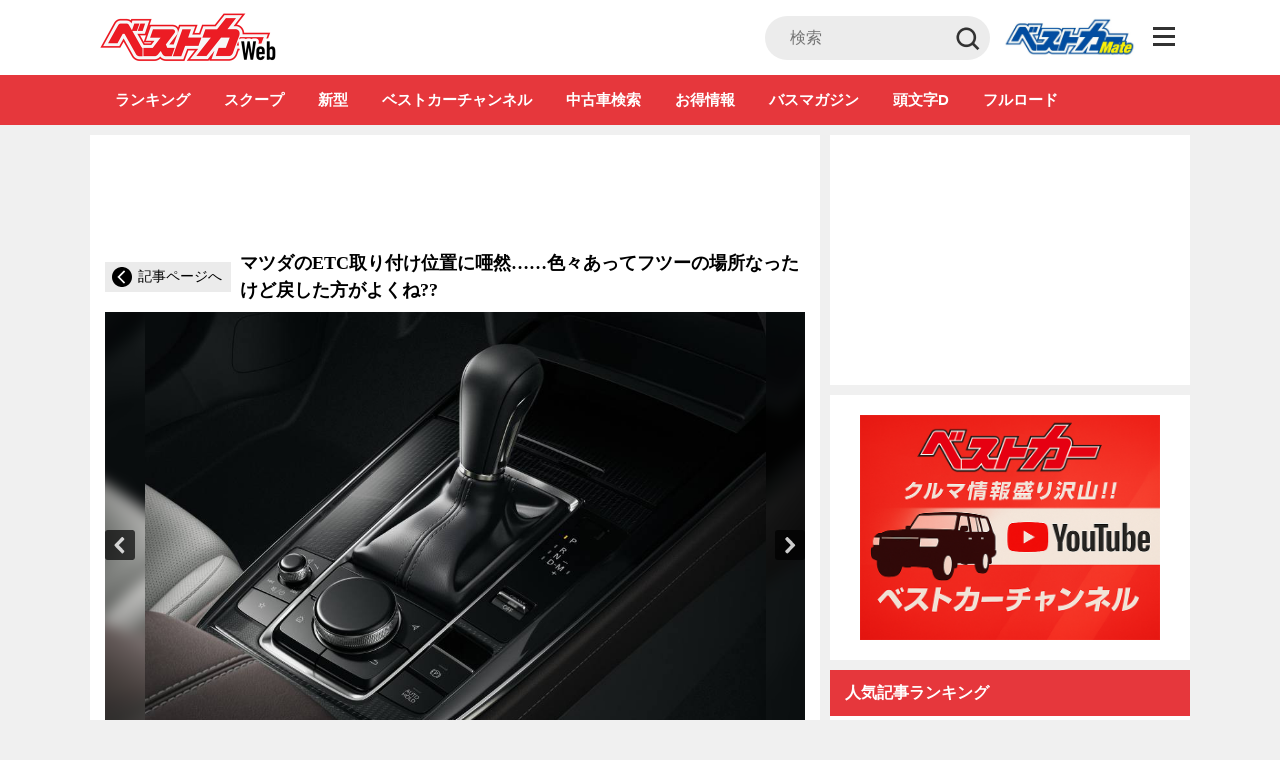

--- FILE ---
content_type: text/html; charset=UTF-8
request_url: https://bestcarweb.jp/images/845986/15
body_size: 35805
content:
<!DOCTYPE html>
<html lang="ja" prefix="og: http://ogp.me/ns#">
  <head>
        <meta name="robots" content="max-image-preview:large">
    <meta charset="UTF-8">
    <meta name="viewport" content="width=device-width,initial-scale=1.0,minimum-scale=1.0, maximum-scale=1.0, user-scalable=no">
          <link rel="icon" type="image/x-icon" href="https://bestcarweb.jp/wp-content/themes/bestcar/images/favicon.ico">
      <link rel="shortcut icon" href="https://bestcarweb.jp/wp-content/themes/bestcar/images/favicon.ico">
      <link rel="apple-touch-icon" type="image/png" href="https://bestcarweb.jp/wp-content/themes/bestcar/images/apple-touch-icon.png.webp">
        
    
    
    <link rel="apple-touch-icon" type="image/png" href="https://bestcarweb.jp/wp-content/themes/bestcar/images/apple-touch-icon.png.webp">
    <link rel="stylesheet" id="styleadd-css" href="https://bestcarweb.jp/wp-content/themes/bestcar/style_add.css?ver=6" type="text/css" media="all">
    
        <script data-cfasync="false" data-no-defer="1" data-no-minify="1" data-no-optimize="1">var ewww_webp_supported=!1;function check_webp_feature(A,e){var w;e=void 0!==e?e:function(){},ewww_webp_supported?e(ewww_webp_supported):((w=new Image).onload=function(){ewww_webp_supported=0<w.width&&0<w.height,e&&e(ewww_webp_supported)},w.onerror=function(){e&&e(!1)},w.src="data:image/webp;base64,"+{alpha:"UklGRkoAAABXRUJQVlA4WAoAAAAQAAAAAAAAAAAAQUxQSAwAAAARBxAR/Q9ERP8DAABWUDggGAAAABQBAJ0BKgEAAQAAAP4AAA3AAP7mtQAAAA=="}[A])}check_webp_feature("alpha");</script><script data-cfasync="false" data-no-defer="1" data-no-minify="1" data-no-optimize="1">var Arrive=function(c,w){"use strict";if(c.MutationObserver&&"undefined"!=typeof HTMLElement){var r,a=0,u=(r=HTMLElement.prototype.matches||HTMLElement.prototype.webkitMatchesSelector||HTMLElement.prototype.mozMatchesSelector||HTMLElement.prototype.msMatchesSelector,{matchesSelector:function(e,t){return e instanceof HTMLElement&&r.call(e,t)},addMethod:function(e,t,r){var a=e[t];e[t]=function(){return r.length==arguments.length?r.apply(this,arguments):"function"==typeof a?a.apply(this,arguments):void 0}},callCallbacks:function(e,t){t&&t.options.onceOnly&&1==t.firedElems.length&&(e=[e[0]]);for(var r,a=0;r=e[a];a++)r&&r.callback&&r.callback.call(r.elem,r.elem);t&&t.options.onceOnly&&1==t.firedElems.length&&t.me.unbindEventWithSelectorAndCallback.call(t.target,t.selector,t.callback)},checkChildNodesRecursively:function(e,t,r,a){for(var i,n=0;i=e[n];n++)r(i,t,a)&&a.push({callback:t.callback,elem:i}),0<i.childNodes.length&&u.checkChildNodesRecursively(i.childNodes,t,r,a)},mergeArrays:function(e,t){var r,a={};for(r in e)e.hasOwnProperty(r)&&(a[r]=e[r]);for(r in t)t.hasOwnProperty(r)&&(a[r]=t[r]);return a},toElementsArray:function(e){return e=void 0!==e&&("number"!=typeof e.length||e===c)?[e]:e}}),e=(l.prototype.addEvent=function(e,t,r,a){a={target:e,selector:t,options:r,callback:a,firedElems:[]};return this._beforeAdding&&this._beforeAdding(a),this._eventsBucket.push(a),a},l.prototype.removeEvent=function(e){for(var t,r=this._eventsBucket.length-1;t=this._eventsBucket[r];r--)e(t)&&(this._beforeRemoving&&this._beforeRemoving(t),(t=this._eventsBucket.splice(r,1))&&t.length&&(t[0].callback=null))},l.prototype.beforeAdding=function(e){this._beforeAdding=e},l.prototype.beforeRemoving=function(e){this._beforeRemoving=e},l),t=function(i,n){var o=new e,l=this,s={fireOnAttributesModification:!1};return o.beforeAdding(function(t){var e=t.target;e!==c.document&&e!==c||(e=document.getElementsByTagName("html")[0]);var r=new MutationObserver(function(e){n.call(this,e,t)}),a=i(t.options);r.observe(e,a),t.observer=r,t.me=l}),o.beforeRemoving(function(e){e.observer.disconnect()}),this.bindEvent=function(e,t,r){t=u.mergeArrays(s,t);for(var a=u.toElementsArray(this),i=0;i<a.length;i++)o.addEvent(a[i],e,t,r)},this.unbindEvent=function(){var r=u.toElementsArray(this);o.removeEvent(function(e){for(var t=0;t<r.length;t++)if(this===w||e.target===r[t])return!0;return!1})},this.unbindEventWithSelectorOrCallback=function(r){var a=u.toElementsArray(this),i=r,e="function"==typeof r?function(e){for(var t=0;t<a.length;t++)if((this===w||e.target===a[t])&&e.callback===i)return!0;return!1}:function(e){for(var t=0;t<a.length;t++)if((this===w||e.target===a[t])&&e.selector===r)return!0;return!1};o.removeEvent(e)},this.unbindEventWithSelectorAndCallback=function(r,a){var i=u.toElementsArray(this);o.removeEvent(function(e){for(var t=0;t<i.length;t++)if((this===w||e.target===i[t])&&e.selector===r&&e.callback===a)return!0;return!1})},this},i=new function(){var s={fireOnAttributesModification:!1,onceOnly:!1,existing:!1};function n(e,t,r){return!(!u.matchesSelector(e,t.selector)||(e._id===w&&(e._id=a++),-1!=t.firedElems.indexOf(e._id)))&&(t.firedElems.push(e._id),!0)}var c=(i=new t(function(e){var t={attributes:!1,childList:!0,subtree:!0};return e.fireOnAttributesModification&&(t.attributes=!0),t},function(e,i){e.forEach(function(e){var t=e.addedNodes,r=e.target,a=[];null!==t&&0<t.length?u.checkChildNodesRecursively(t,i,n,a):"attributes"===e.type&&n(r,i)&&a.push({callback:i.callback,elem:r}),u.callCallbacks(a,i)})})).bindEvent;return i.bindEvent=function(e,t,r){t=void 0===r?(r=t,s):u.mergeArrays(s,t);var a=u.toElementsArray(this);if(t.existing){for(var i=[],n=0;n<a.length;n++)for(var o=a[n].querySelectorAll(e),l=0;l<o.length;l++)i.push({callback:r,elem:o[l]});if(t.onceOnly&&i.length)return r.call(i[0].elem,i[0].elem);setTimeout(u.callCallbacks,1,i)}c.call(this,e,t,r)},i},o=new function(){var a={};function i(e,t){return u.matchesSelector(e,t.selector)}var n=(o=new t(function(){return{childList:!0,subtree:!0}},function(e,r){e.forEach(function(e){var t=e.removedNodes,e=[];null!==t&&0<t.length&&u.checkChildNodesRecursively(t,r,i,e),u.callCallbacks(e,r)})})).bindEvent;return o.bindEvent=function(e,t,r){t=void 0===r?(r=t,a):u.mergeArrays(a,t),n.call(this,e,t,r)},o};d(HTMLElement.prototype),d(NodeList.prototype),d(HTMLCollection.prototype),d(HTMLDocument.prototype),d(Window.prototype);var n={};return s(i,n,"unbindAllArrive"),s(o,n,"unbindAllLeave"),n}function l(){this._eventsBucket=[],this._beforeAdding=null,this._beforeRemoving=null}function s(e,t,r){u.addMethod(t,r,e.unbindEvent),u.addMethod(t,r,e.unbindEventWithSelectorOrCallback),u.addMethod(t,r,e.unbindEventWithSelectorAndCallback)}function d(e){e.arrive=i.bindEvent,s(i,e,"unbindArrive"),e.leave=o.bindEvent,s(o,e,"unbindLeave")}}(window,void 0),ewww_webp_supported=!1;function check_webp_feature(e,t){var r;ewww_webp_supported?t(ewww_webp_supported):((r=new Image).onload=function(){ewww_webp_supported=0<r.width&&0<r.height,t(ewww_webp_supported)},r.onerror=function(){t(!1)},r.src="data:image/webp;base64,"+{alpha:"UklGRkoAAABXRUJQVlA4WAoAAAAQAAAAAAAAAAAAQUxQSAwAAAARBxAR/Q9ERP8DAABWUDggGAAAABQBAJ0BKgEAAQAAAP4AAA3AAP7mtQAAAA==",animation:"UklGRlIAAABXRUJQVlA4WAoAAAASAAAAAAAAAAAAQU5JTQYAAAD/////AABBTk1GJgAAAAAAAAAAAAAAAAAAAGQAAABWUDhMDQAAAC8AAAAQBxAREYiI/gcA"}[e])}function ewwwLoadImages(e){if(e){for(var t=document.querySelectorAll(".batch-image img, .image-wrapper a, .ngg-pro-masonry-item a, .ngg-galleria-offscreen-seo-wrapper a"),r=0,a=t.length;r<a;r++)ewwwAttr(t[r],"data-src",t[r].getAttribute("data-webp")),ewwwAttr(t[r],"data-thumbnail",t[r].getAttribute("data-webp-thumbnail"));for(var i=document.querySelectorAll(".rev_slider ul li"),r=0,a=i.length;r<a;r++){ewwwAttr(i[r],"data-thumb",i[r].getAttribute("data-webp-thumb"));for(var n=1;n<11;)ewwwAttr(i[r],"data-param"+n,i[r].getAttribute("data-webp-param"+n)),n++}for(r=0,a=(i=document.querySelectorAll(".rev_slider img")).length;r<a;r++)ewwwAttr(i[r],"data-lazyload",i[r].getAttribute("data-webp-lazyload"));for(var o=document.querySelectorAll("div.woocommerce-product-gallery__image"),r=0,a=o.length;r<a;r++)ewwwAttr(o[r],"data-thumb",o[r].getAttribute("data-webp-thumb"))}for(var l=document.querySelectorAll("video"),r=0,a=l.length;r<a;r++)ewwwAttr(l[r],"poster",e?l[r].getAttribute("data-poster-webp"):l[r].getAttribute("data-poster-image"));for(var s,c=document.querySelectorAll("img.ewww_webp_lazy_load"),r=0,a=c.length;r<a;r++)e&&(ewwwAttr(c[r],"data-lazy-srcset",c[r].getAttribute("data-lazy-srcset-webp")),ewwwAttr(c[r],"data-srcset",c[r].getAttribute("data-srcset-webp")),ewwwAttr(c[r],"data-lazy-src",c[r].getAttribute("data-lazy-src-webp")),ewwwAttr(c[r],"data-src",c[r].getAttribute("data-src-webp")),ewwwAttr(c[r],"data-orig-file",c[r].getAttribute("data-webp-orig-file")),ewwwAttr(c[r],"data-medium-file",c[r].getAttribute("data-webp-medium-file")),ewwwAttr(c[r],"data-large-file",c[r].getAttribute("data-webp-large-file")),null!=(s=c[r].getAttribute("srcset"))&&!1!==s&&s.includes("R0lGOD")&&ewwwAttr(c[r],"src",c[r].getAttribute("data-lazy-src-webp"))),c[r].className=c[r].className.replace(/\bewww_webp_lazy_load\b/,"");for(var w=document.querySelectorAll(".ewww_webp"),r=0,a=w.length;r<a;r++)e?(ewwwAttr(w[r],"srcset",w[r].getAttribute("data-srcset-webp")),ewwwAttr(w[r],"src",w[r].getAttribute("data-src-webp")),ewwwAttr(w[r],"data-orig-file",w[r].getAttribute("data-webp-orig-file")),ewwwAttr(w[r],"data-medium-file",w[r].getAttribute("data-webp-medium-file")),ewwwAttr(w[r],"data-large-file",w[r].getAttribute("data-webp-large-file")),ewwwAttr(w[r],"data-large_image",w[r].getAttribute("data-webp-large_image")),ewwwAttr(w[r],"data-src",w[r].getAttribute("data-webp-src"))):(ewwwAttr(w[r],"srcset",w[r].getAttribute("data-srcset-img")),ewwwAttr(w[r],"src",w[r].getAttribute("data-src-img"))),w[r].className=w[r].className.replace(/\bewww_webp\b/,"ewww_webp_loaded");window.jQuery&&jQuery.fn.isotope&&jQuery.fn.imagesLoaded&&(jQuery(".fusion-posts-container-infinite").imagesLoaded(function(){jQuery(".fusion-posts-container-infinite").hasClass("isotope")&&jQuery(".fusion-posts-container-infinite").isotope()}),jQuery(".fusion-portfolio:not(.fusion-recent-works) .fusion-portfolio-wrapper").imagesLoaded(function(){jQuery(".fusion-portfolio:not(.fusion-recent-works) .fusion-portfolio-wrapper").isotope()}))}function ewwwWebPInit(e){ewwwLoadImages(e),ewwwNggLoadGalleries(e),document.arrive(".ewww_webp",function(){ewwwLoadImages(e)}),document.arrive(".ewww_webp_lazy_load",function(){ewwwLoadImages(e)}),document.arrive("videos",function(){ewwwLoadImages(e)}),"loading"==document.readyState?document.addEventListener("DOMContentLoaded",ewwwJSONParserInit):("undefined"!=typeof galleries&&ewwwNggParseGalleries(e),ewwwWooParseVariations(e))}function ewwwAttr(e,t,r){null!=r&&!1!==r&&e.setAttribute(t,r)}function ewwwJSONParserInit(){"undefined"!=typeof galleries&&check_webp_feature("alpha",ewwwNggParseGalleries),check_webp_feature("alpha",ewwwWooParseVariations)}function ewwwWooParseVariations(e){if(e)for(var t=document.querySelectorAll("form.variations_form"),r=0,a=t.length;r<a;r++){var i=t[r].getAttribute("data-product_variations"),n=!1;try{for(var o in i=JSON.parse(i))void 0!==i[o]&&void 0!==i[o].image&&(void 0!==i[o].image.src_webp&&(i[o].image.src=i[o].image.src_webp,n=!0),void 0!==i[o].image.srcset_webp&&(i[o].image.srcset=i[o].image.srcset_webp,n=!0),void 0!==i[o].image.full_src_webp&&(i[o].image.full_src=i[o].image.full_src_webp,n=!0),void 0!==i[o].image.gallery_thumbnail_src_webp&&(i[o].image.gallery_thumbnail_src=i[o].image.gallery_thumbnail_src_webp,n=!0),void 0!==i[o].image.thumb_src_webp&&(i[o].image.thumb_src=i[o].image.thumb_src_webp,n=!0));n&&ewwwAttr(t[r],"data-product_variations",JSON.stringify(i))}catch(e){}}}function ewwwNggParseGalleries(e){if(e)for(var t in galleries){var r=galleries[t];galleries[t].images_list=ewwwNggParseImageList(r.images_list)}}function ewwwNggLoadGalleries(e){e&&document.addEventListener("ngg.galleria.themeadded",function(e,t){window.ngg_galleria._create_backup=window.ngg_galleria.create,window.ngg_galleria.create=function(e,t){var r=$(e).data("id");return galleries["gallery_"+r].images_list=ewwwNggParseImageList(galleries["gallery_"+r].images_list),window.ngg_galleria._create_backup(e,t)}})}function ewwwNggParseImageList(e){for(var t in e){var r=e[t];if(void 0!==r["image-webp"]&&(e[t].image=r["image-webp"],delete e[t]["image-webp"]),void 0!==r["thumb-webp"]&&(e[t].thumb=r["thumb-webp"],delete e[t]["thumb-webp"]),void 0!==r.full_image_webp&&(e[t].full_image=r.full_image_webp,delete e[t].full_image_webp),void 0!==r.srcsets)for(var a in r.srcsets)nggSrcset=r.srcsets[a],void 0!==r.srcsets[a+"-webp"]&&(e[t].srcsets[a]=r.srcsets[a+"-webp"],delete e[t].srcsets[a+"-webp"]);if(void 0!==r.full_srcsets)for(var i in r.full_srcsets)nggFSrcset=r.full_srcsets[i],void 0!==r.full_srcsets[i+"-webp"]&&(e[t].full_srcsets[i]=r.full_srcsets[i+"-webp"],delete e[t].full_srcsets[i+"-webp"])}return e}check_webp_feature("alpha",ewwwWebPInit);</script><title>【画像ギャラリー】サンバイザーの裏って考案者凄すぎだろ！　BMWも見事だよ……目の付け所が鋭いETC取付位置 - 自動車情報誌「ベストカー」</title>
<meta name='robots' content='max-image-preview:large' />

<!-- This site is optimized with the Yoast SEO plugin v7.7.3 - https://yoast.com/wordpress/plugins/seo/ -->
<meta name="description" content="自動車情報誌「ベストカー」の記事「マツダのETC取り付け位置に唖然……色々あってフツーの場所なったけど戻した方がよくね??」に関する画像ギャラリーページです。"/>
<link rel="canonical" href="https://bestcarweb.jp/images/845986/" />
<meta property="og:locale" content="ja_JP" />
<meta property="og:type" content="article" />
<meta property="og:title" content="【画像ギャラリー】サンバイザーの裏って考案者凄すぎだろ！　BMWも見事だよ……目の付け所が鋭いETC取付位置 - 自動車情報誌「ベストカー」" />
<meta property="og:description" content="自動車情報誌「ベストカー」の記事「マツダのETC取り付け位置に唖然……色々あってフツーの場所なったけど戻した方がよくね??」に関する画像ギャラリーページです。" />
<meta property="og:url" content="https://bestcarweb.jp/images/845986/" />
<meta property="og:site_name" content="自動車情報誌「ベストカー」" />
<meta property="article:tag" content="BMW" />
<meta property="article:tag" content="ETC" />
<meta property="article:tag" content="グローブボックス" />
<meta property="article:tag" content="サンバイザー" />
<meta property="article:tag" content="マツダ" />
<meta property="article:tag" content="ルームミラー" />
<meta property="article:section" content="画像ギャラリー" />
<meta name="twitter:card" content="summary_large_image" />
<meta name="twitter:description" content="自動車情報誌「ベストカー」の記事「マツダのETC取り付け位置に唖然……色々あってフツーの場所なったけど戻した方がよくね??」に関する画像ギャラリーページです。" />
<meta name="twitter:title" content="【画像ギャラリー】サンバイザーの裏って考案者凄すぎだろ！　BMWも見事だよ……目の付け所が鋭いETC取付位置 - 自動車情報誌「ベストカー」" />
<!-- / Yoast SEO plugin. -->

<link rel='dns-prefetch' href='//www.google.com' />
<script type="text/javascript">
/* <![CDATA[ */
window._wpemojiSettings = {"baseUrl":"https:\/\/s.w.org\/images\/core\/emoji\/14.0.0\/72x72\/","ext":".png","svgUrl":"https:\/\/s.w.org\/images\/core\/emoji\/14.0.0\/svg\/","svgExt":".svg","source":{"concatemoji":"https:\/\/bestcarweb.jp\/wp-includes\/js\/wp-emoji-release.min.js?ver=6.4.3"}};
/*! This file is auto-generated */
!function(i,n){var o,s,e;function c(e){try{var t={supportTests:e,timestamp:(new Date).valueOf()};sessionStorage.setItem(o,JSON.stringify(t))}catch(e){}}function p(e,t,n){e.clearRect(0,0,e.canvas.width,e.canvas.height),e.fillText(t,0,0);var t=new Uint32Array(e.getImageData(0,0,e.canvas.width,e.canvas.height).data),r=(e.clearRect(0,0,e.canvas.width,e.canvas.height),e.fillText(n,0,0),new Uint32Array(e.getImageData(0,0,e.canvas.width,e.canvas.height).data));return t.every(function(e,t){return e===r[t]})}function u(e,t,n){switch(t){case"flag":return n(e,"\ud83c\udff3\ufe0f\u200d\u26a7\ufe0f","\ud83c\udff3\ufe0f\u200b\u26a7\ufe0f")?!1:!n(e,"\ud83c\uddfa\ud83c\uddf3","\ud83c\uddfa\u200b\ud83c\uddf3")&&!n(e,"\ud83c\udff4\udb40\udc67\udb40\udc62\udb40\udc65\udb40\udc6e\udb40\udc67\udb40\udc7f","\ud83c\udff4\u200b\udb40\udc67\u200b\udb40\udc62\u200b\udb40\udc65\u200b\udb40\udc6e\u200b\udb40\udc67\u200b\udb40\udc7f");case"emoji":return!n(e,"\ud83e\udef1\ud83c\udffb\u200d\ud83e\udef2\ud83c\udfff","\ud83e\udef1\ud83c\udffb\u200b\ud83e\udef2\ud83c\udfff")}return!1}function f(e,t,n){var r="undefined"!=typeof WorkerGlobalScope&&self instanceof WorkerGlobalScope?new OffscreenCanvas(300,150):i.createElement("canvas"),a=r.getContext("2d",{willReadFrequently:!0}),o=(a.textBaseline="top",a.font="600 32px Arial",{});return e.forEach(function(e){o[e]=t(a,e,n)}),o}function t(e){var t=i.createElement("script");t.src=e,t.defer=!0,i.head.appendChild(t)}"undefined"!=typeof Promise&&(o="wpEmojiSettingsSupports",s=["flag","emoji"],n.supports={everything:!0,everythingExceptFlag:!0},e=new Promise(function(e){i.addEventListener("DOMContentLoaded",e,{once:!0})}),new Promise(function(t){var n=function(){try{var e=JSON.parse(sessionStorage.getItem(o));if("object"==typeof e&&"number"==typeof e.timestamp&&(new Date).valueOf()<e.timestamp+604800&&"object"==typeof e.supportTests)return e.supportTests}catch(e){}return null}();if(!n){if("undefined"!=typeof Worker&&"undefined"!=typeof OffscreenCanvas&&"undefined"!=typeof URL&&URL.createObjectURL&&"undefined"!=typeof Blob)try{var e="postMessage("+f.toString()+"("+[JSON.stringify(s),u.toString(),p.toString()].join(",")+"));",r=new Blob([e],{type:"text/javascript"}),a=new Worker(URL.createObjectURL(r),{name:"wpTestEmojiSupports"});return void(a.onmessage=function(e){c(n=e.data),a.terminate(),t(n)})}catch(e){}c(n=f(s,u,p))}t(n)}).then(function(e){for(var t in e)n.supports[t]=e[t],n.supports.everything=n.supports.everything&&n.supports[t],"flag"!==t&&(n.supports.everythingExceptFlag=n.supports.everythingExceptFlag&&n.supports[t]);n.supports.everythingExceptFlag=n.supports.everythingExceptFlag&&!n.supports.flag,n.DOMReady=!1,n.readyCallback=function(){n.DOMReady=!0}}).then(function(){return e}).then(function(){var e;n.supports.everything||(n.readyCallback(),(e=n.source||{}).concatemoji?t(e.concatemoji):e.wpemoji&&e.twemoji&&(t(e.twemoji),t(e.wpemoji)))}))}((window,document),window._wpemojiSettings);
/* ]]> */
</script>
<style id='wp-emoji-styles-inline-css' type='text/css'>

	img.wp-smiley, img.emoji {
		display: inline !important;
		border: none !important;
		box-shadow: none !important;
		height: 1em !important;
		width: 1em !important;
		margin: 0 0.07em !important;
		vertical-align: -0.1em !important;
		background: none !important;
		padding: 0 !important;
	}
</style>
<link rel="preload" id="wp-block-library-css" href="https://bestcarweb.jp/wp-includes/css/dist/block-library/style.min.css?ver=6.4.3" type="text/css" media="all" as="style" onload="this.onload=null;this.rel='stylesheet';" >
<noscript><link rel='stylesheet' id='wp-block-library-css' href='https://bestcarweb.jp/wp-includes/css/dist/block-library/style.min.css?ver=6.4.3' type='text/css' media='all' /></noscript>
<style id='classic-theme-styles-inline-css' type='text/css'>
/*! This file is auto-generated */
.wp-block-button__link{color:#fff;background-color:#32373c;border-radius:9999px;box-shadow:none;text-decoration:none;padding:calc(.667em + 2px) calc(1.333em + 2px);font-size:1.125em}.wp-block-file__button{background:#32373c;color:#fff;text-decoration:none}
</style>
<style id='global-styles-inline-css' type='text/css'>
body{--wp--preset--color--black: #000000;--wp--preset--color--cyan-bluish-gray: #abb8c3;--wp--preset--color--white: #ffffff;--wp--preset--color--pale-pink: #f78da7;--wp--preset--color--vivid-red: #cf2e2e;--wp--preset--color--luminous-vivid-orange: #ff6900;--wp--preset--color--luminous-vivid-amber: #fcb900;--wp--preset--color--light-green-cyan: #7bdcb5;--wp--preset--color--vivid-green-cyan: #00d084;--wp--preset--color--pale-cyan-blue: #8ed1fc;--wp--preset--color--vivid-cyan-blue: #0693e3;--wp--preset--color--vivid-purple: #9b51e0;--wp--preset--gradient--vivid-cyan-blue-to-vivid-purple: linear-gradient(135deg,rgba(6,147,227,1) 0%,rgb(155,81,224) 100%);--wp--preset--gradient--light-green-cyan-to-vivid-green-cyan: linear-gradient(135deg,rgb(122,220,180) 0%,rgb(0,208,130) 100%);--wp--preset--gradient--luminous-vivid-amber-to-luminous-vivid-orange: linear-gradient(135deg,rgba(252,185,0,1) 0%,rgba(255,105,0,1) 100%);--wp--preset--gradient--luminous-vivid-orange-to-vivid-red: linear-gradient(135deg,rgba(255,105,0,1) 0%,rgb(207,46,46) 100%);--wp--preset--gradient--very-light-gray-to-cyan-bluish-gray: linear-gradient(135deg,rgb(238,238,238) 0%,rgb(169,184,195) 100%);--wp--preset--gradient--cool-to-warm-spectrum: linear-gradient(135deg,rgb(74,234,220) 0%,rgb(151,120,209) 20%,rgb(207,42,186) 40%,rgb(238,44,130) 60%,rgb(251,105,98) 80%,rgb(254,248,76) 100%);--wp--preset--gradient--blush-light-purple: linear-gradient(135deg,rgb(255,206,236) 0%,rgb(152,150,240) 100%);--wp--preset--gradient--blush-bordeaux: linear-gradient(135deg,rgb(254,205,165) 0%,rgb(254,45,45) 50%,rgb(107,0,62) 100%);--wp--preset--gradient--luminous-dusk: linear-gradient(135deg,rgb(255,203,112) 0%,rgb(199,81,192) 50%,rgb(65,88,208) 100%);--wp--preset--gradient--pale-ocean: linear-gradient(135deg,rgb(255,245,203) 0%,rgb(182,227,212) 50%,rgb(51,167,181) 100%);--wp--preset--gradient--electric-grass: linear-gradient(135deg,rgb(202,248,128) 0%,rgb(113,206,126) 100%);--wp--preset--gradient--midnight: linear-gradient(135deg,rgb(2,3,129) 0%,rgb(40,116,252) 100%);--wp--preset--font-size--small: 13px;--wp--preset--font-size--medium: 20px;--wp--preset--font-size--large: 36px;--wp--preset--font-size--x-large: 42px;--wp--preset--spacing--20: 0.44rem;--wp--preset--spacing--30: 0.67rem;--wp--preset--spacing--40: 1rem;--wp--preset--spacing--50: 1.5rem;--wp--preset--spacing--60: 2.25rem;--wp--preset--spacing--70: 3.38rem;--wp--preset--spacing--80: 5.06rem;--wp--preset--shadow--natural: 6px 6px 9px rgba(0, 0, 0, 0.2);--wp--preset--shadow--deep: 12px 12px 50px rgba(0, 0, 0, 0.4);--wp--preset--shadow--sharp: 6px 6px 0px rgba(0, 0, 0, 0.2);--wp--preset--shadow--outlined: 6px 6px 0px -3px rgba(255, 255, 255, 1), 6px 6px rgba(0, 0, 0, 1);--wp--preset--shadow--crisp: 6px 6px 0px rgba(0, 0, 0, 1);}:where(.is-layout-flex){gap: 0.5em;}:where(.is-layout-grid){gap: 0.5em;}body .is-layout-flow > .alignleft{float: left;margin-inline-start: 0;margin-inline-end: 2em;}body .is-layout-flow > .alignright{float: right;margin-inline-start: 2em;margin-inline-end: 0;}body .is-layout-flow > .aligncenter{margin-left: auto !important;margin-right: auto !important;}body .is-layout-constrained > .alignleft{float: left;margin-inline-start: 0;margin-inline-end: 2em;}body .is-layout-constrained > .alignright{float: right;margin-inline-start: 2em;margin-inline-end: 0;}body .is-layout-constrained > .aligncenter{margin-left: auto !important;margin-right: auto !important;}body .is-layout-constrained > :where(:not(.alignleft):not(.alignright):not(.alignfull)){max-width: var(--wp--style--global--content-size);margin-left: auto !important;margin-right: auto !important;}body .is-layout-constrained > .alignwide{max-width: var(--wp--style--global--wide-size);}body .is-layout-flex{display: flex;}body .is-layout-flex{flex-wrap: wrap;align-items: center;}body .is-layout-flex > *{margin: 0;}body .is-layout-grid{display: grid;}body .is-layout-grid > *{margin: 0;}:where(.wp-block-columns.is-layout-flex){gap: 2em;}:where(.wp-block-columns.is-layout-grid){gap: 2em;}:where(.wp-block-post-template.is-layout-flex){gap: 1.25em;}:where(.wp-block-post-template.is-layout-grid){gap: 1.25em;}.has-black-color{color: var(--wp--preset--color--black) !important;}.has-cyan-bluish-gray-color{color: var(--wp--preset--color--cyan-bluish-gray) !important;}.has-white-color{color: var(--wp--preset--color--white) !important;}.has-pale-pink-color{color: var(--wp--preset--color--pale-pink) !important;}.has-vivid-red-color{color: var(--wp--preset--color--vivid-red) !important;}.has-luminous-vivid-orange-color{color: var(--wp--preset--color--luminous-vivid-orange) !important;}.has-luminous-vivid-amber-color{color: var(--wp--preset--color--luminous-vivid-amber) !important;}.has-light-green-cyan-color{color: var(--wp--preset--color--light-green-cyan) !important;}.has-vivid-green-cyan-color{color: var(--wp--preset--color--vivid-green-cyan) !important;}.has-pale-cyan-blue-color{color: var(--wp--preset--color--pale-cyan-blue) !important;}.has-vivid-cyan-blue-color{color: var(--wp--preset--color--vivid-cyan-blue) !important;}.has-vivid-purple-color{color: var(--wp--preset--color--vivid-purple) !important;}.has-black-background-color{background-color: var(--wp--preset--color--black) !important;}.has-cyan-bluish-gray-background-color{background-color: var(--wp--preset--color--cyan-bluish-gray) !important;}.has-white-background-color{background-color: var(--wp--preset--color--white) !important;}.has-pale-pink-background-color{background-color: var(--wp--preset--color--pale-pink) !important;}.has-vivid-red-background-color{background-color: var(--wp--preset--color--vivid-red) !important;}.has-luminous-vivid-orange-background-color{background-color: var(--wp--preset--color--luminous-vivid-orange) !important;}.has-luminous-vivid-amber-background-color{background-color: var(--wp--preset--color--luminous-vivid-amber) !important;}.has-light-green-cyan-background-color{background-color: var(--wp--preset--color--light-green-cyan) !important;}.has-vivid-green-cyan-background-color{background-color: var(--wp--preset--color--vivid-green-cyan) !important;}.has-pale-cyan-blue-background-color{background-color: var(--wp--preset--color--pale-cyan-blue) !important;}.has-vivid-cyan-blue-background-color{background-color: var(--wp--preset--color--vivid-cyan-blue) !important;}.has-vivid-purple-background-color{background-color: var(--wp--preset--color--vivid-purple) !important;}.has-black-border-color{border-color: var(--wp--preset--color--black) !important;}.has-cyan-bluish-gray-border-color{border-color: var(--wp--preset--color--cyan-bluish-gray) !important;}.has-white-border-color{border-color: var(--wp--preset--color--white) !important;}.has-pale-pink-border-color{border-color: var(--wp--preset--color--pale-pink) !important;}.has-vivid-red-border-color{border-color: var(--wp--preset--color--vivid-red) !important;}.has-luminous-vivid-orange-border-color{border-color: var(--wp--preset--color--luminous-vivid-orange) !important;}.has-luminous-vivid-amber-border-color{border-color: var(--wp--preset--color--luminous-vivid-amber) !important;}.has-light-green-cyan-border-color{border-color: var(--wp--preset--color--light-green-cyan) !important;}.has-vivid-green-cyan-border-color{border-color: var(--wp--preset--color--vivid-green-cyan) !important;}.has-pale-cyan-blue-border-color{border-color: var(--wp--preset--color--pale-cyan-blue) !important;}.has-vivid-cyan-blue-border-color{border-color: var(--wp--preset--color--vivid-cyan-blue) !important;}.has-vivid-purple-border-color{border-color: var(--wp--preset--color--vivid-purple) !important;}.has-vivid-cyan-blue-to-vivid-purple-gradient-background{background: var(--wp--preset--gradient--vivid-cyan-blue-to-vivid-purple) !important;}.has-light-green-cyan-to-vivid-green-cyan-gradient-background{background: var(--wp--preset--gradient--light-green-cyan-to-vivid-green-cyan) !important;}.has-luminous-vivid-amber-to-luminous-vivid-orange-gradient-background{background: var(--wp--preset--gradient--luminous-vivid-amber-to-luminous-vivid-orange) !important;}.has-luminous-vivid-orange-to-vivid-red-gradient-background{background: var(--wp--preset--gradient--luminous-vivid-orange-to-vivid-red) !important;}.has-very-light-gray-to-cyan-bluish-gray-gradient-background{background: var(--wp--preset--gradient--very-light-gray-to-cyan-bluish-gray) !important;}.has-cool-to-warm-spectrum-gradient-background{background: var(--wp--preset--gradient--cool-to-warm-spectrum) !important;}.has-blush-light-purple-gradient-background{background: var(--wp--preset--gradient--blush-light-purple) !important;}.has-blush-bordeaux-gradient-background{background: var(--wp--preset--gradient--blush-bordeaux) !important;}.has-luminous-dusk-gradient-background{background: var(--wp--preset--gradient--luminous-dusk) !important;}.has-pale-ocean-gradient-background{background: var(--wp--preset--gradient--pale-ocean) !important;}.has-electric-grass-gradient-background{background: var(--wp--preset--gradient--electric-grass) !important;}.has-midnight-gradient-background{background: var(--wp--preset--gradient--midnight) !important;}.has-small-font-size{font-size: var(--wp--preset--font-size--small) !important;}.has-medium-font-size{font-size: var(--wp--preset--font-size--medium) !important;}.has-large-font-size{font-size: var(--wp--preset--font-size--large) !important;}.has-x-large-font-size{font-size: var(--wp--preset--font-size--x-large) !important;}
.wp-block-navigation a:where(:not(.wp-element-button)){color: inherit;}
:where(.wp-block-post-template.is-layout-flex){gap: 1.25em;}:where(.wp-block-post-template.is-layout-grid){gap: 1.25em;}
:where(.wp-block-columns.is-layout-flex){gap: 2em;}:where(.wp-block-columns.is-layout-grid){gap: 2em;}
.wp-block-pullquote{font-size: 1.5em;line-height: 1.6;}
</style>
<link rel="preload" id="cld-font-awesome-css" href="https://bestcarweb.jp/wp-content/plugins/comments-like-dislike/css/fontawesome/css/all.min.css?ver=1.1.6" type="text/css" media="all" as="style" onload="this.onload=null;this.rel='stylesheet';" >
<noscript><link rel='stylesheet' id='cld-font-awesome-css' href='https://bestcarweb.jp/wp-content/plugins/comments-like-dislike/css/fontawesome/css/all.min.css?ver=1.1.6' type='text/css' media='all' /></noscript>
<link rel="preload" id="cld-frontend-css" href="https://bestcarweb.jp/wp-content/plugins/comments-like-dislike/css/cld-frontend.css?ver=1.1.6" type="text/css" media="all" as="style" onload="this.onload=null;this.rel='stylesheet';" >
<noscript><link rel='stylesheet' id='cld-frontend-css' href='https://bestcarweb.jp/wp-content/plugins/comments-like-dislike/css/cld-frontend.css?ver=1.1.6' type='text/css' media='all' /></noscript>
<link rel='stylesheet' id='style-css' href='https://bestcarweb.jp/wp-content/themes/bestcar/style.css?ver=20231109' type='text/css' media='all' />
<link rel="preload" id="style-custom-css" href="https://bestcarweb.jp/wp-content/themes/bestcar/css/custom.css?ver=20231109" type="text/css" media="all" as="style" onload="this.onload=null;this.rel='stylesheet';" >
<noscript><link rel='stylesheet' id='style-custom-css' href='https://bestcarweb.jp/wp-content/themes/bestcar/css/custom.css?ver=20231109' type='text/css' media='all' /></noscript>
<link rel="preload" id="dashicons-css" href="https://bestcarweb.jp/wp-includes/css/dashicons.min.css?ver=6.4.3" type="text/css" media="all" as="style" onload="this.onload=null;this.rel='stylesheet';" >
<noscript><link rel='stylesheet' id='dashicons-css' href='https://bestcarweb.jp/wp-includes/css/dashicons.min.css?ver=6.4.3' type='text/css' media='all' /></noscript>
<link rel="preload" id="thickbox-css" href="https://bestcarweb.jp/wp-includes/js/thickbox/thickbox.css?ver=6.4.3" type="text/css" media="all" as="style" onload="this.onload=null;this.rel='stylesheet';" >
<noscript><link rel='stylesheet' id='thickbox-css' href='https://bestcarweb.jp/wp-includes/js/thickbox/thickbox.css?ver=6.4.3' type='text/css' media='all' /></noscript>
<link rel="preload" id="amazonjs-css" href="https://bestcarweb.jp/wp-content/plugins/amazonjs/css/amazonjs.css?ver=0.10" type="text/css" media="all" as="style" onload="this.onload=null;this.rel='stylesheet';" >
<noscript><link rel='stylesheet' id='amazonjs-css' href='https://bestcarweb.jp/wp-content/plugins/amazonjs/css/amazonjs.css?ver=0.10' type='text/css' media='all' /></noscript>
<link rel="preload" id="wp-associate-post-r2-css" href="https://bestcarweb.jp/wp-content/plugins/wp-associate-post-r2/css/skin-standard.css?ver=4.2" type="text/css" media="all" as="style" onload="this.onload=null;this.rel='stylesheet';" ><link rel="stylesheet" type="text/css" href="https://bestcarweb.jp/wp-content/plugins/smart-slider-3/Public/SmartSlider3/Application/Frontend/Assets/dist/smartslider.min.css?ver=821e0c40" media="all">
<style type="text/css">.n2-ss-spinner-simple-white-container {
    position: absolute;
    top: 50%;
    left: 50%;
    margin: -20px;
    background: #fff;
    width: 20px;
    height: 20px;
    padding: 10px;
    border-radius: 50%;
    z-index: 1000;
}

.n2-ss-spinner-simple-white {
  outline: 1px solid RGBA(0,0,0,0);
  width:100%;
  height: 100%;
}

.n2-ss-spinner-simple-white:before {
    position: absolute;
    top: 50%;
    left: 50%;
    width: 20px;
    height: 20px;
    margin-top: -11px;
    margin-left: -11px;
}

.n2-ss-spinner-simple-white:not(:required):before {
    content: '';
    border-radius: 50%;
    border-top: 2px solid #333;
    border-right: 2px solid transparent;
    animation: n2SimpleWhite .6s linear infinite;
}
@keyframes n2SimpleWhite {
    to {transform: rotate(360deg);}
}</style>
<noscript><link rel='stylesheet' id='wp-associate-post-r2-css' href='https://bestcarweb.jp/wp-content/plugins/wp-associate-post-r2/css/skin-standard.css?ver=4.2' type='text/css' media='all' /></noscript>
<script type="text/javascript" src="https://bestcarweb.jp/wp-includes/js/jquery/jquery.min.js?ver=3.7.1" id="jquery-core-js"></script>
<script type="text/javascript" src="https://bestcarweb.jp/wp-includes/js/jquery/jquery-migrate.min.js?ver=3.4.1" id="jquery-migrate-js"></script>
<script type="text/javascript" id="cld-frontend-js-extra">
/* <![CDATA[ */
var cld_js_object = {"admin_ajax_url":"https:\/\/bestcarweb.jp\/wp-admin\/admin-ajax.php","admin_ajax_nonce":"221e88beed"};
/* ]]> */
</script>
<script type="text/javascript" src="https://bestcarweb.jp/wp-content/plugins/comments-like-dislike/js/cld-frontend.js?ver=1.1.6" id="cld-frontend-js"></script>
<link rel="https://api.w.org/" href="https://bestcarweb.jp/wp-json/" /><link rel="alternate" type="application/json" href="https://bestcarweb.jp/wp-json/wp/v2/images/846001" /><link rel="EditURI" type="application/rsd+xml" title="RSD" href="https://bestcarweb.jp/xmlrpc.php?rsd" />
<meta name="generator" content="WordPress 6.4.3" />
<link rel='shortlink' href='https://bestcarweb.jp/?p=846001' />
<link rel="alternate" type="application/json+oembed" href="https://bestcarweb.jp/wp-json/oembed/1.0/embed?url=https%3A%2F%2Fbestcarweb.jp%2Fimages%2F845986%2F" />
<link rel="alternate" type="text/xml+oembed" href="https://bestcarweb.jp/wp-json/oembed/1.0/embed?url=https%3A%2F%2Fbestcarweb.jp%2Fimages%2F845986%2F&#038;format=xml" />
<style></style><style>:root {
			--lazy-loader-animation-duration: 300ms;
		}
		  
		.lazyload {
	display: block;
}

.lazyload,
        .lazyloading {
			opacity: 0;
		}


		.lazyloaded {
			opacity: 1;
			transition: opacity 300ms;
			transition: opacity var(--lazy-loader-animation-duration);
		}.lazyloading {
	color: transparent;
	opacity: 1;
	transition: opacity 300ms;
	transition: opacity var(--lazy-loader-animation-duration);
	background: url("data:image/svg+xml,%3Csvg%20width%3D%2244%22%20height%3D%2244%22%20xmlns%3D%22http%3A%2F%2Fwww.w3.org%2F2000%2Fsvg%22%20stroke%3D%22%23333333%22%3E%3Cg%20fill%3D%22none%22%20fill-rule%3D%22evenodd%22%20stroke-width%3D%222%22%3E%3Ccircle%20cx%3D%2222%22%20cy%3D%2222%22%20r%3D%221%22%3E%3Canimate%20attributeName%3D%22r%22%20begin%3D%220s%22%20dur%3D%221.8s%22%20values%3D%221%3B%2020%22%20calcMode%3D%22spline%22%20keyTimes%3D%220%3B%201%22%20keySplines%3D%220.165%2C%200.84%2C%200.44%2C%201%22%20repeatCount%3D%22indefinite%22%2F%3E%3Canimate%20attributeName%3D%22stroke-opacity%22%20begin%3D%220s%22%20dur%3D%221.8s%22%20values%3D%221%3B%200%22%20calcMode%3D%22spline%22%20keyTimes%3D%220%3B%201%22%20keySplines%3D%220.3%2C%200.61%2C%200.355%2C%201%22%20repeatCount%3D%22indefinite%22%2F%3E%3C%2Fcircle%3E%3Ccircle%20cx%3D%2222%22%20cy%3D%2222%22%20r%3D%221%22%3E%3Canimate%20attributeName%3D%22r%22%20begin%3D%22-0.9s%22%20dur%3D%221.8s%22%20values%3D%221%3B%2020%22%20calcMode%3D%22spline%22%20keyTimes%3D%220%3B%201%22%20keySplines%3D%220.165%2C%200.84%2C%200.44%2C%201%22%20repeatCount%3D%22indefinite%22%2F%3E%3Canimate%20attributeName%3D%22stroke-opacity%22%20begin%3D%22-0.9s%22%20dur%3D%221.8s%22%20values%3D%221%3B%200%22%20calcMode%3D%22spline%22%20keyTimes%3D%220%3B%201%22%20keySplines%3D%220.3%2C%200.61%2C%200.355%2C%201%22%20repeatCount%3D%22indefinite%22%2F%3E%3C%2Fcircle%3E%3C%2Fg%3E%3C%2Fsvg%3E") no-repeat;
	background-size: 2em 2em;
	background-position: center center;
}

.lazyloaded {
	animation-name: loaded;
	animation-duration: 300ms;
	animation-duration: var(--lazy-loader-animation-duration);
	transition: none;
}

@keyframes loaded {
	from {
		opacity: 0;
	}

	to {
		opacity: 1;
	}
}</style><noscript><style>.lazyload { display: none; } .lazyload[class*="lazy-loader-background-element-"] { display: block; opacity: 1; }</style></noscript><link rel="dns-prefetch" href="//c0.wp.com" />
<link rel="dns-prefetch" href="//storage.googleapis.com" />
<link rel="dns-prefetch" href="//img.bestcarweb.jp" />
<link rel="dns-prefetch" href="//connect.facebook.net" />
<link rel="dns-prefetch" href="//maps.googleapis.com" />
<link rel="dns-prefetch" href="//www.googletagmanager.com" />
<link rel="dns-prefetch" href="//stats.wp.com" /><link rel="icon" href="https://img.bestcarweb.jp/wp-content/uploads/2021/04/14182035/bestcar-256-150x150.png" sizes="32x32" />
<link rel="icon" href="https://img.bestcarweb.jp/wp-content/uploads/2021/04/14182035/bestcar-256.png" sizes="192x192" />
<link rel="apple-touch-icon" href="https://img.bestcarweb.jp/wp-content/uploads/2021/04/14182035/bestcar-256.png" />
<meta name="msapplication-TileImage" content="https://img.bestcarweb.jp/wp-content/uploads/2021/04/14182035/bestcar-256.png" />
    
    
<!-- Google Tag Manager -->
<script>
  (function(w,d,s,l,i){
    w[l]=w[l]||[];w[l].push({'gtm.start':new Date().getTime(),event:'gtm.js'});
    var f=d.getElementsByTagName(s)[0],
        j=d.createElement(s),
        dl=l!='dataLayer'?'&l='+l:'';
    j.async=true;
    j.src='https://www.googletagmanager.com/gtm.js?id='+i+dl;
    f.parentNode.insertBefore(j,f);
  })(window,document,'script','dataLayer','GTM-T96NNX4');
</script>
<!-- End Google Tag Manager -->

<!-- GAM + DM + TAM header -->
<script async src='https://securepubads.g.doubleclick.net/tag/js/gpt.js'></script>
<script async src="//micro.rubiconproject.com/prebid/dynamic/16348.js"></script>
<script>
    !function (a9, a, p, s, t, A, g) { if (a[a9]) return; function q(c, r) { a[a9]._Q.push([c, r]) } a[a9] = { init: function () { q('i', arguments) }, fetchBids: function () { q('f', arguments) }, setDisplayBids: function () { }, targetingKeys: function () { return [] }, _Q: [] }; A = p.createElement(s); A.async = !0; A.src = t; g = p.getElementsByTagName(s)[0]; g.parentNode.insertBefore(A, g) }('apstag', window, document, 'script', '//c.amazon-adsystem.com/aax2/apstag.js');
</script>

<!-- GAM Header Tag Start -->
<script>
    var googletag = googletag || {};
    googletag.cmd = googletag.cmd || [];

    var pbjs = pbjs || {};
    pbjs.que = pbjs.que || [];

    var gptadslots = [];
    googletag.cmd.push(function () {
        if (window.matchMedia('(max-width:767px)').matches) {
            gptadslots['BC_SP_overlay']         = googletag.defineSlot('/134974094/bestcar/BC_SP_overlay',         [[1, 1], 'fluid', [320, 50],  [320, 100]],                        'BC_SP_overlay').addService(googletag.pubads());
            gptadslots['BC_SP_Photo_Billboard'] = googletag.defineSlot('/134974094/bestcar/BC_SP_Photo_Billboard', [[1, 1], 'fluid', [320, 100], [320, 50]],                         'BC_SP_Photo_Billboard').addService(googletag.pubads());
            gptadslots['BC_SP_Photo_Rec']       = googletag.defineSlot('/134974094/bestcar/BC_SP_Photo_Rec',       [[1, 1], 'fluid', [300, 250], [336, 280], [320, 180]],            'BC_SP_Photo_Rec').addService(googletag.pubads());
            gptadslots['BC_SP_footerRec']       = googletag.defineSlot('/134974094/bestcar/BC_SP_footerRec',       [[1, 1], 'fluid', [300, 250], [336, 280], [320, 180]],            'BC_SP_footerRec').addService(googletag.pubads());
        } else {
            gptadslots['BC_PC_photo_Super']    = googletag.defineSlot('/134974094/bestcar/BC_PC_photo_Super',    [[1, 1], 'fluid', [728, 90],  [468, 60]],            'BC_PC_photo_Super').addService(googletag.pubads());
            gptadslots['BC_PC_overlay']        = googletag.defineSlot('/134974094/bestcar/BC_PC_overlay',        [[1, 1], 'fluid', [728, 90],  [970, 90], [468, 60]], 'BC_PC_overlay').addService(googletag.pubads());
            gptadslots['BC_PC_1stRec']         = googletag.defineSlot('/134974094/bestcar/BC_PC_1stRec',         [[1, 1], 'fluid', [300, 250], [300, 600]],           'BC_PC_1stRec').addService(googletag.pubads());
            gptadslots['BC_PC_2ndRec']         = googletag.defineSlot('/134974094/bestcar/BC_PC_2ndRec',         [[1, 1], 'fluid', [300, 250]],                       'BC_PC_2ndRec').addService(googletag.pubads());
            gptadslots['BC_PC_3rdRec']         = googletag.defineSlot('/134974094/bestcar/BC_PC_3rdRec',         [[1, 1], 'fluid', [300, 250]],                       'BC_PC_3rdRec').addService(googletag.pubads());
            gptadslots['BC_PC_underRight_Rec'] = googletag.defineSlot('/134974094/bestcar/BC_PC_underRight_Rec', [[1, 1], 'fluid', [300, 250], [336, 280]],           'BC_PC_underRight_Rec').addService(googletag.pubads());
            gptadslots['BC_PC_underLeft_Rec']  = googletag.defineSlot('/134974094/bestcar/BC_PC_underLeft_Rec',  [[1, 1], 'fluid', [300, 250], [336, 280]],           'BC_PC_underLeft_Rec').addService(googletag.pubads());
            gptadslots['BC_PC_footer']         = googletag.defineSlot('/134974094/bestcar/BC_PC_footer',         [[1, 1], 'fluid', [728, 90],  [970, 90], [468, 60]], 'BC_PC_footer').addService(googletag.pubads());
        }

        googletag.pubads()
            .setTargeting('URLs', location.pathname.substr(0, 40))
            .setTargeting('Ref',  document.referrer.length > 0 ? document.referrer.split('/')[2] : 'null')
        googletag.pubads().collapseEmptyDivs();
        googletag.pubads().disableInitialLoad();
        googletag.pubads().enableSingleRequest();
        googletag.enableServices();
    });
</script>


<script>
var cX = cX || {}; cX.callQueue = cX.callQueue || [];
cX.callQueue.push(['invoke', function () {
	var cx_segments = cX.getUserSegmentIds({ persistedQueryId: 'ecd8a91406d797e64447b1e941fffcac99f45a94' });
    googletag.cmd.push(function () {
    	googletag.pubads().setTargeting('CxSegments', cx_segments);
    });
    cX.getSegments("20cf87c26683f0c58e0e9a1fa917d76eaf94849b", function (segments) {
    	var contextualIds = [];
        cX.Array.forEach(segments, function (cxTypedSegment, index) {
        	if (cxTypedSegment.type === "contextual") {
        		contextualIds.push(cxTypedSegment.id);
            }
        });
        googletag.cmd.push(function () {
       		googletag.pubads().setTargeting("CxContext", contextualIds);
        });
   	});
}]);
cX.callQueue.push(['sync', 'smart']);
</script>


<!-- Header Bidding + Common Callback Start -->
<script>
    // Timeout
    var apstagTimeout   = 1500;
    var failSafeTimeout = 3000; // TAM + DM(Prebid.js)

    apstag.init({
        pubID:      '3598',
        adServer:   'googletag',
        bidTimeout: apstagTimeout
    });
    var apstagSlots = [];

    if (window.matchMedia('(max-width:767px)').matches) {
        apstagSlots.push({ slotID: 'BC_SP_overlay',         slotName: '/134974094/bestcar/BC_SP_overlay',         sizes: [[320, 50],  [320, 100]] });
        apstagSlots.push({ slotID: 'BC_SP_Photo_Billboard', slotName: '/134974094/bestcar/BC_SP_Photo_Billboard', sizes: [[320, 100], [320, 50]] });
        apstagSlots.push({ slotID: 'BC_SP_Photo_Rec',       slotName: '/134974094/bestcar/BC_SP_Photo_Rec',       sizes: [[300, 250], [336, 280], [320, 180]] });
        apstagSlots.push({ slotID: 'BC_SP_footerRec',       slotName: '/134974094/bestcar/BC_SP_footerRec',       sizes: [[300, 250], [336, 280], [320, 180]] });
    } else {
        apstagSlots.push({ slotID: 'BC_PC_photo_Super',    slotName: '/134974094/bestcar/BC_PC_photo_Super',    sizes: [[728, 90],  [468, 60]] });
        apstagSlots.push({ slotID: 'BC_PC_overlay',        slotName: '/134974094/bestcar/BC_PC_overlay',        sizes: [[728, 90],  [970, 90], [468, 60]] });
        apstagSlots.push({ slotID: 'BC_PC_1stRec',         slotName: '/134974094/bestcar/BC_PC_1stRec',         sizes: [[300, 600], [300, 250]] });
        apstagSlots.push({ slotID: 'BC_PC_2ndRec',         slotName: '/134974094/bestcar/BC_PC_2ndRec',         sizes: [[300, 250]] });
        apstagSlots.push({ slotID: 'BC_PC_3rdRec',         slotName: '/134974094/bestcar/BC_PC_3rdRec',         sizes: [[300, 250]] });
        apstagSlots.push({ slotID: 'BC_PC_underRight_Rec', slotName: '/134974094/bestcar/BC_PC_underRight_Rec', sizes: [[300, 250], [336, 280]] });
        apstagSlots.push({ slotID: 'BC_PC_underLeft_Rec',  slotName: '/134974094/bestcar/BC_PC_underLeft_Rec',  sizes: [[300, 250], [336, 280]] });
        apstagSlots.push({ slotID: 'BC_PC_footer',         slotName: '/134974094/bestcar/BC_PC_footer',         sizes: [[728, 90],  [970, 90], [468, 60]] });
    }

    function fetchHeaderBids() {
        var bidders = ['a9', 'prebid'];
        var requestManager = {
            adserverRequestSent: false
        };

        bidders.forEach(function (bidder) {
            requestManager[bidder] = false;
        });

        function allBiddersBack() {
            var allBiddersBack = bidders
                .map(function (bidder) { return requestManager[bidder]; })
                .filter(function (bool) { return bool; })
                .length === bidders.length;
            return allBiddersBack;
        }
        function headerBidderBack(bidder) {
            if (requestManager.adserverRequestSent === true) {
                return;
            }
            if (bidder === 'a9') {
                googletag.cmd.push(function () {
                    apstag.setDisplayBids();
                });
            } else if (bidder === 'prebid') {
                // DO NOTHING
            }
            requestManager[bidder] = true;
            if (allBiddersBack()) {
                sendAdserverRequest();
            }
        }
        function sendAdserverRequest() {
            if (requestManager.adserverRequestSent === true) {
                return;
            }

            requestManager.adserverRequestSent = true;
            googletag.cmd.push(function () {
                googletag.pubads().refresh();
            });
        }
        function requestBids() {
            // TAM
            apstag.fetchBids({
                slots: apstagSlots
            }, function (bids) {
                headerBidderBack('a9');
            });
            googletag.cmd.push(function () {
                pbjs.que.push(function () {
                    pbjs.rp.requestBids({
                        callback: function (bidResponses) {
                            headerBidderBack('prebid');
                        }
                    });
                });
            });
        }

        requestBids();
        window.setTimeout(function () {
            sendAdserverRequest();
        }, failSafeTimeout);
    }

    fetchHeaderBids();
</script>
<!-- Header Bidding + Common Callback End -->
<script type="text/javascript">
  window._taboola = window._taboola || [];

  _taboola.push({article:'auto'});

  !function (e, f, u, i) {
    if (!document.getElementById(i)){
      e.async = 1;
      e.src = u;
      e.id = i;
      f.parentNode.insertBefore(e, f);
    }
  }

  (
    document.createElement('script'),
    document.getElementsByTagName('script')[0],
    '//cdn.taboola.com/libtrc/bestcarweb/loader.js',
    'tb_loader_script'
  );

  if(window.performance && typeof window.performance.mark == 'function') {
    window.performance.mark('tbl_ic');
  }
</script>

      <script>(function(){var N=this;N.N2_=N.N2_||{r:[],d:[]},N.N2R=N.N2R||function(){N.N2_.r.push(arguments)},N.N2D=N.N2D||function(){N.N2_.d.push(arguments)}}).call(window);window.nextend={jQueryFallback:'https://bestcarweb.jp/wp-includes/js/jquery/jquery.js',localization:{},ready:function(cb){console.error('nextend.ready will be deprecated!');N2R('documentReady',function($){cb.call(window,$)})}};nextend.fontsLoaded=false;nextend.fontsLoadedActive=function(){nextend.fontsLoaded=true};var requiredFonts=["Montserrat:n3","Montserrat:n4"],fontData={google:{families:["Montserrat:300,400:latin"]},active:function(){nextend.fontsLoadedActive()},inactive:function(){nextend.fontsLoadedActive()},fontactive:function(f,s){fontData.resolveFont(f+':'+s)},fontinactive:function(f,s){fontData.resolveFont(f+':'+s)},resolveFont:function(n){for(var i=requiredFonts.length-1;i>=0;i--){if(requiredFonts[i]===n){requiredFonts.splice(i,1);break}}if(!requiredFonts.length)nextend.fontsLoadedActive()}};if(typeof WebFontConfig!=='undefined'&&typeof WebFont==='undefined'){var _WebFontConfig=WebFontConfig;for(var k in WebFontConfig){if(k=='active'){fontData.active=function(){nextend.fontsLoadedActive();_WebFontConfig.active()}}else if(k=='inactive'){fontData.inactive=function(){nextend.fontsLoadedActive();_WebFontConfig.inactive()}}else if(k=='fontactive'){fontData.fontactive=function(f,s){fontData.resolveFont(f+':'+s);_WebFontConfig.fontactive.apply(this,arguments)}}else if(k=='fontinactive'){fontData.fontinactive=function(f,s){fontData.resolveFont(f+':'+s);_WebFontConfig.fontinactive.apply(this,arguments)}}else if(k=='google'){if(typeof WebFontConfig.google.families!=='undefined'){for(var i=0;i<WebFontConfig.google.families.length;i++){fontData.google.families.push(WebFontConfig.google.families[i])}}}else{fontData[k]=WebFontConfig[k]}}}fontData.classes=true;fontData.events=true;if(typeof WebFont==='undefined'){window.WebFontConfig=fontData}else{WebFont.load(fontData)}</script><script src="https://bestcarweb.jp/wp-content/plugins/smart-slider-3/Public/SmartSlider3/Application/Frontend/Assets/dist/n2.min.js?ver=821e0c40"></script>
<script src="https://bestcarweb.jp/wp-content/plugins/smart-slider-3/Public/SmartSlider3/Application/Frontend/Assets/dist/smartslider-frontend.min.js?ver=821e0c40"></script>
<script src="https://bestcarweb.jp/wp-content/plugins/smart-slider-3/Public/SmartSlider3/Slider/SliderType/Simple/Assets/dist/smartslider-simple-type-frontend.min.js?ver=821e0c40"></script>
<script src="https://bestcarweb.jp/wp-content/plugins/smart-slider-3/Public/SmartSlider3/Application/Frontend/Assets/dist/nextend-webfontloader.min.js?ver=821e0c40"></script>
<script>N2R('documentReady',function($){nextend.fontsDeferred=$.Deferred();if(nextend.fontsLoaded){nextend.fontsDeferred.resolve()}else{nextend.fontsLoadedActive=function(){nextend.fontsLoaded=true;nextend.fontsDeferred.resolve()};var intercalCounter=0;nextend.fontInterval=setInterval(function(){if(intercalCounter>3||document.documentElement.className.indexOf('wf-active')!==-1){nextend.fontsLoadedActive();clearInterval(nextend.fontInterval)}intercalCounter++},1000)}N2R(["documentReady","smartslider-frontend","smartslider-simple-type-frontend"],function(){new N2Classes.SmartSliderSimple('#n2-ss-17314',{"admin":false,"callbacks":"","background.video.mobile":1,"alias":{"id":0,"smoothScroll":0,"slideSwitch":0,"scroll":1},"align":"normal","isDelayed":0,"load":{"fade":1,"scroll":0},"playWhenVisible":1,"playWhenVisibleAt":0.5,"responsive":{"hideOn":{"desktopLandscape":false,"desktopPortrait":false,"tabletLandscape":false,"tabletPortrait":false,"mobileLandscape":false,"mobilePortrait":false},"onResizeEnabled":true,"type":"auto","downscale":1,"upscale":1,"minimumHeight":0,"maximumSlideWidth":{"desktopLandscape":3000,"desktopPortrait":3000,"tabletLandscape":3000,"tabletPortrait":3000,"mobileLandscape":3000,"mobilePortrait":3000},"forceFull":0,"forceFullOverflowX":"body","forceFullHorizontalSelector":"","constrainRatio":1,"sliderHeightBasedOn":"real","decreaseSliderHeight":0,"focusUser":0,"focusEdge":"auto","breakpoints":[{"device":"tabletPortrait","type":"max-screen-width","portraitWidth":1199,"landscapeWidth":1199},{"device":"mobilePortrait","type":"max-screen-width","portraitWidth":700,"landscapeWidth":900}],"enabledDevices":{"desktopLandscape":0,"desktopPortrait":1,"tabletLandscape":0,"tabletPortrait":1,"mobileLandscape":0,"mobilePortrait":1},"sizes":{"desktopPortrait":{"width":1200,"height":800,"max":3000,"min":1200},"tabletPortrait":{"width":701,"height":467,"max":1199,"min":701},"mobilePortrait":{"width":320,"height":213,"max":900,"min":320}},"normalizedDeviceModes":{"unknown":"desktopPortrait","desktopPortrait":"desktopPortrait","desktopLandscape":"desktopPortrait","tabletLandscape":"desktopPortrait","tabletPortrait":"tabletPortrait","mobileLandscape":"tabletPortrait","mobilePortrait":"mobilePortrait"},"overflowHiddenPage":0,"focus":{"offsetTop":"#wpadminbar","offsetBottom":""}},"controls":{"mousewheel":0,"touch":"horizontal","keyboard":1,"blockCarouselInteraction":1},"lazyLoad":0,"lazyLoadNeighbor":0,"blockrightclick":0,"maintainSession":0,"autoplay":{"enabled":0,"start":1,"duration":8000,"autoplayLoop":1,"allowReStart":0,"pause":{"click":1,"mouse":"0","mediaStarted":1},"resume":{"click":0,"mouse":0,"mediaEnded":1,"slidechanged":0},"interval":1,"intervalModifier":"loop","intervalSlide":"current"},"perspective":1500,"layerMode":{"playOnce":0,"playFirstLayer":1,"mode":"skippable","inAnimation":"mainInEnd"},"bgAnimationsColor":"RGBA(51,51,51,1)","bgAnimations":0,"mainanimation":{"type":"horizontal","duration":800,"delay":0,"ease":"easeOutQuad","parallax":0,"shiftedBackgroundAnimation":0},"carousel":1,"dynamicHeight":0,"initCallbacks":function($){N2D("SmartSliderWidgetArrowImage","SmartSliderWidget",function(e,i){function r(e,i,t,s,r,o){this.key=e,this.action=t,this.desktopRatio=s,this.tabletRatio=r,this.mobileRatio=o,N2Classes.SmartSliderWidget.prototype.constructor.call(this,i)}return((r.prototype=Object.create(N2Classes.SmartSliderWidget.prototype)).constructor=r).prototype.onStart=function(){this.deferred=e.Deferred(),this.slider.sliderElement.on("SliderDevice",this.onDevice.bind(this)).trigger("addWidget",this.deferred),this.$widget=e("#"+this.slider.elementID+"-arrow-"+this.key).on("click",function(e){e.stopPropagation(),this.slider[this.action]()}.bind(this)),this.$resize=this.$widget.find(".n2-resize"),0===this.$resize.length&&(this.$resize=this.$widget),e.when(this.$widget.n2imagesLoaded(),this.slider.stages.get("ResizeFirst").getDeferred()).always(this.onLoad.bind(this))},r.prototype.onLoad=function(){this.$widget.addClass("n2-ss-widget--calc"),this.previousWidth=this.$resize.width(),this.previousHeight=this.$resize.height(),this.$widget.removeClass("n2-ss-widget--calc"),this.$resize.find("img").css("width","100%"),this.onDevice(null,{device:this.slider.responsive.getDeviceMode()}),this.deferred.resolve()},r.prototype.onDevice=function(e,i){var t=1;switch(i.device){case"tabletPortrait":case"tabletLandscape":t=this.tabletRatio;break;case"mobilePortrait":case"mobileLandscape":t=this.mobileRatio;break;default:t=this.desktopRatio}this.$resize.width(this.previousWidth*t+"px"),this.$resize.height(this.previousHeight*t+"px")},function(e,i,t,s){this.key="arrow",this.previous=new r("previous",e,"previousWithDirection",i,t,s),this.next=new r("next",e,"nextWithDirection",i,t,s)}});new N2Classes.SmartSliderWidgetArrowImage(this,0.8,0.8,0.5);N2D("SmartSliderWidgetBarHorizontal","SmartSliderWidget",function(e,r){"use strict";function t(t,e){this.key="bar",this.parameters=e,N2Classes.SmartSliderWidget.prototype.constructor.call(this,t)}return((t.prototype=Object.create(N2Classes.SmartSliderWidget.prototype)).constructor=t).prototype.onStart=function(t){this.tween=null,this.$widget=this.slider.sliderElement.find(".nextend-bar"),this.innerBar=this.$widget.find("> div"),this.innerBarOriginalOpacity=this.innerBar.css("opacity");var e="click";this.slider.hasTouch()&&(e="n2click"),this.$widget.on("click",function(t){this.slider.sliderElement.find(".n2-ss-slide-active .n2-ss-layers-container").trigger(e)}.bind(this)),this.slider.stages.done("BeforeShow",this.onBeforeShow.bind(this))},t.prototype.hasContent=function(t){return!(!this.parameters.showTitle||t.getTitle()===r&&!this.parameters.slideCount)||!(!this.parameters.showDescription||t.getDescription()===r&&!this.parameters.slideCount)},t.prototype.onBeforeShow=function(){this.onSliderSwitchTo(null,this.slider.currentSlide),this.parameters.animate?this.slider.sliderElement.on("mainAnimationStart",this.onSliderSwitchToAnimateStart.bind(this)):this.slider.sliderElement.on("SlideWillChange",this.onSliderSwitchTo.bind(this))},t.prototype.renderBarContent=function(t){var e,i,s="";this.parameters.showTitle&&(t.getTitle()!==r||this.parameters.slideCount)&&(e=this.parameters.slideCount?t.index+1:t.getTitle(),s+='<span class="'+this.parameters.fontTitle+' n2-ow">'+e+"</span>");this.parameters.showDescription&&(t.getDescription()!==r||this.parameters.slideCount)&&(i=this.parameters.slideCount?t.slider.slides.length:t.getDescription(),s+='<span class="'+this.parameters.fontDescription+' n2-ow">'+(""===s?"":this.parameters.separator)+i+"</span>");return""===s?'<span class="'+this.parameters.fontDescription+' n2-ow">&nbsp;</span>':s},t.prototype.onSliderSwitchTo=function(t,e){var i=this.renderBarContent(e);this.innerBar.html(i),this.setCursor(e.hasLink()),this.slider.widgets.setState("hide.bar",!this.hasContent(e))},t.prototype.onSliderSwitchToAnimateStart=function(){var t=e.Deferred();this.slider.sliderElement.on("mainAnimationComplete.n2Bar",this.onSliderSwitchToAnimateEnd.bind(this,t)),this.tween&&this.tween.pause(),NextendTween.to(this.innerBar,.3,{opacity:0,onComplete:function(){t.resolve()}})},t.prototype.onSliderSwitchToAnimateEnd=function(t,e,i,s,r){this.slider.sliderElement.off(".n2Bar");var n=this.slider.slides[r];t.done(function(){var t=this.innerBar.clone();this.innerBar.remove(),this.innerBar=t.css("opacity","0").html(this.renderBarContent(n)).appendTo(this.$widget),this.setCursor(n.hasLink()),this.slider.widgets.setState("hide.bar",!this.hasContent(n)),this.tween=NextendTween.to(this.innerBar,.3,{opacity:this.innerBarOriginalOpacity})}.bind(this))},t.prototype.setCursor=function(t){this.innerBar.css("cursor",t?"pointer":"inherit")},t});new N2Classes.SmartSliderWidgetBarHorizontal(this,{"area":12,"animate":0,"showTitle":1,"fontTitle":"n2-font-fcce1fddc1d903b911854dc0cbaed59a-simple ","slideCount":0,"showDescription":1,"fontDescription":"n2-font-07da7f6a4a6fea2ccd5da7785f6f3289-simple ","separator":" - "});N2D("SmartSliderWidgetThumbnailDefaultHorizontal","SmartSliderWidget",function(d,c){"use strict";var i=!1,p={videoDark:'<svg xmlns="http://www.w3.org/2000/svg" width="48" height="48" viewBox="0 0 48 48"><circle cx="24" cy="24" r="24" fill="#000" opacity=".6"/><path fill="#FFF" d="M19.8 32c-.124 0-.247-.028-.36-.08-.264-.116-.436-.375-.44-.664V16.744c.005-.29.176-.55.44-.666.273-.126.592-.1.84.07l10.4 7.257c.2.132.32.355.32.595s-.12.463-.32.595l-10.4 7.256c-.14.1-.31.15-.48.15z"/></svg>'};function t(t,i){this.key="thumbnail",this.parameters=d.extend({captionSize:0,minimumThumbnailCount:1.5,invertGroupDirection:0},i),N2Classes.SmartSliderWidget.prototype.constructor.call(this,t)}((t.prototype=Object.create(N2Classes.SmartSliderWidget.prototype)).constructor=t).prototype.onStart=function(){this.ratio=1,this.itemsPerPane=1,this.currentI=0,this.offset=0,this.group=parseInt(this.parameters.group),this.$widget=this.slider.sliderElement.find(".nextend-thumbnail-default"),this.bar=this.$widget.find(".nextend-thumbnail-inner"),this.scroller=this.bar.find(".nextend-thumbnail-scroller"),this.$groups=d();for(var t=0;t<this.group;t++)this.$groups=this.$groups.add(d('<div class="nextend-thumbnail-scroller-group"></div>').appendTo(this.scroller));n2const.rtl.isRtl?(this.previous=this.$widget.find(".nextend-thumbnail-next").on("click",this.previousPane.bind(this)),this.next=this.$widget.find(".nextend-thumbnail-previous").on("click",this.nextPane.bind(this))):(this.previous=this.$widget.find(".nextend-thumbnail-previous").on("click",this.previousPane.bind(this)),this.next=this.$widget.find(".nextend-thumbnail-next").on("click",this.nextPane.bind(this))),this.slider.stages.done("BeforeShow",this.onBeforeShow.bind(this)),this.slider.stages.done("WidgetsReady",this.onWidgetsReady.bind(this))},t.prototype.renderThumbnails=function(){var t;this.parameters.invertGroupDirection&&(t=Math.ceil(this.slider.visibleRealSlides.length/this.group));for(var i=0;i<this.slider.visibleRealSlides.length;i++){var e=this.slider.visibleRealSlides[i],s=d('<div class="'+this.parameters.slideStyle+' n2-ow" style="'+this.parameters.containerStyle+'"></div>');if(this.parameters.invertGroupDirection?s.appendTo(this.$groups.eq(Math.floor(i/t))):s.appendTo(this.$groups.eq(i%this.group)),s.data("slide",e),e.$thumbnail=s,this.parameters.thumbnail!==c){var h=e.getThumbnailType(),n=p[h]!==c?p[h]:"";d('<div class="n2-ss-thumb-image n2-ow" style="width:'+this.parameters.thumbnail.width+"px; height:"+this.parameters.thumbnail.height+"px;"+this.parameters.thumbnail.code+'">'+n+"</div>").css("background-image","url('"+e.getThumbnail()+"')").appendTo(s)}if(this.parameters.caption!==c){var r=d('<div class="'+this.parameters.caption.styleClass+"n2-ss-caption n2-ow n2-caption-"+this.parameters.caption.placement+'" style="'+this.parameters.caption.style+'"></div>');switch(this.parameters.caption.placement){case"before":r.prependTo(s);break;default:r.appendTo(s)}if(this.parameters.title!==c&&r.append('<div class="n2-ow '+this.parameters.title.font+'">'+e.getTitle()+"</div>"),this.parameters.description!==c){var o=e.getDescription();o&&r.append('<div class="n2-ow '+this.parameters.description.font+'">'+o+"</div>")}}}var a="universalclick",l="onDotClick";"mouseenter"===this.parameters.action?(a="universalenter",l="onDotHover"):this.slider.hasTouch()&&(a="n2click"),this.dots=this.scroller.find(".nextend-thumbnail-scroller-group > div").on(a,this[l].bind(this)),this.images=this.dots.find(".n2-ss-thumb-image")},t.prototype.onTap=function(t){i||(d(t.target).trigger("n2click"),i=!0,setTimeout(function(){i=!1},500))},t.prototype.onBeforeShow=function(){var t=!1;switch(this.parameters.area){case 5:t="left";break;case 8:t="right"}t&&(this.offset=parseFloat(this.$widget.data("offset")),this.slider.responsive.addHorizontalSpacingControl(t,this)),this.renderThumbnails(),this.slider.hasTouch()&&(N2Classes.EventBurrito(this.$widget.get(0),{mouse:!0,axis:"x",start:function(){this.bar.width();this._touch={start:parseInt(this.scroller.css(n2const.rtl.left)),max:0},this.getScrollerWidth()<this.thumbnailDimension.width*Math.ceil(this.dots.length/this.group)&&(this._touch.max=-Math.round(this.thumbnailDimension.width*this.ratio*Math.ceil(this.dots.length/this.group-1))),this._touch.current=this._touch.start}.bind(this),move:function(t,i,e,s,h){return this._touch.current=Math.max(this._touch.max,Math.min(0,this._touch.start+e.x)),this.scroller.css(n2const.rtl.left,this._touch.current+"px"),5<Math.abs(e.x)}.bind(this),end:function(t,i,e,s,h){Math.abs(this._touch.start-this._touch.current)<40?this.resetPane():this._touch.current>this._touch.start?this.previousPane():this.nextPane(),Math.abs(e.x)<10&&Math.abs(e.y)<10?this.onTap(t):nextend.preventClick(),delete this._touch}.bind(this)}),this.slider.parameters.controls.drag||this.$widget.on("click",this.onTap.bind(this))),this.widthPercent=this.$widget.data("width-percent"),this.thumbnailDimension={widthLocal:this.dots.width(),width:this.dots.outerWidth(!0),height:this.dots.outerHeight(!0),widthBorder:parseInt(this.dots.css("borderLeftWidth"))+parseInt(this.dots.css("borderRightWidth"))+parseInt(this.dots.css("paddingLeft"))+parseInt(this.dots.css("paddingRight")),heightBorder:parseInt(this.dots.css("borderTopWidth"))+parseInt(this.dots.css("borderBottomWidth"))+parseInt(this.dots.css("paddingTop"))+parseInt(this.dots.css("paddingBottom"))},this.thumbnailDimension.widthMargin=this.thumbnailDimension.width-this.dots.outerWidth(),this.thumbnailDimension.heightMargin=this.thumbnailDimension.height-this.dots.outerHeight(),this.imageDimension={width:this.images.outerWidth(!0),height:this.images.outerHeight(!0)},this.sideDimension=.25*this.thumbnailDimension.width,this.scroller.height(this.thumbnailDimension.height*this.ratio*this.group+"px"),this.bar.height(this.scroller.outerHeight(!0)+"px"),this.horizontalSpacing=this.bar.outerWidth()-this.bar.width(),this.slider.sliderElement.on({SlideWillChange:this.onSlideSwitch.bind(this),visibleRealSlidesChanged:this.onVisibleRealSlidesChanged.bind(this)})},t.prototype.onWidgetsReady=function(){this.activateDots(this.slider.currentSlide.index),this.slider.sliderElement.on("SliderResize",this.onSliderResize.bind(this)),this.onSliderResize()},t.prototype.filterSliderVerticalCSS=function(t){};var e=!(t.prototype.onSliderResize=function(){if(this.slider.visibleRealSlides.length){if(this.lastScrollerWidth!==this.getScrollerWidth()){var t,i=1,e=this.getScrollerWidth(),s=e-2*this.sideDimension;if((t=e/this.thumbnailDimension.width)<this.dots.length/this.group&&(t=s/this.thumbnailDimension.width),this.localSideDimension=this.sideDimension,this.parameters.minimumThumbnailCount>=t&&(this.localSideDimension=.1*e,i=(s=e-2*this.localSideDimension)/(this.parameters.minimumThumbnailCount*this.thumbnailDimension.width),t=s/(this.thumbnailDimension.width*i),(t=e/(this.thumbnailDimension.width*i))<this.dots.length/this.group&&(t=s/(this.thumbnailDimension.width*i))),this.ratio!==i){var h={};h.width=Math.floor(this.thumbnailDimension.width*i-this.thumbnailDimension.widthMargin-this.thumbnailDimension.widthBorder)+"px",h.height=Math.floor((this.thumbnailDimension.height-this.parameters.captionSize)*i-this.thumbnailDimension.heightMargin+this.parameters.captionSize-this.thumbnailDimension.heightBorder)+"px",this.dots.css(h);var n=this.dots.width()/this.thumbnailDimension.widthLocal;(h={}).width=Math.ceil(this.imageDimension.width*n)+"px",h.height=Math.ceil(this.imageDimension.height*n)+"px",this.images.css(h),this.bar.css("height","auto"),this.ratio=i}this.itemsPerPane=Math.floor(t);var r=this.slider.responsive.dynamicHeightSlide||this.slider.currentSlide;this.currentI=r.index,this.scroller.css(n2const.rtl.left,this.getScrollerTargetLeft(this.getPaneByIndex(this.currentI))+"px"),this.scroller.css("width",this.thumbnailDimension.width*this.ratio*Math.ceil(this.dots.length/this.group)+"px")}this.scroller.height(this.thumbnailDimension.height*this.ratio*this.group+"px"),this.bar.height(this.scroller.outerHeight(!0)+"px")}});return t.prototype.onDotClick=function(t){nextend.shouldPreventClick||(e||(this.slider.directionalChangeToReal(d(t.currentTarget).data("slide").index),e=!0),setTimeout(function(){e=!1}.bind(this),400))},t.prototype.onDotHover=function(t){this.slider.directionalChangeToReal(d(t.currentTarget).data("slide").index)},t.prototype.onSlideSwitch=function(t,i){this.activateDots(i.index),this.goToDot(this.slider.getRealIndex(i.index))},t.prototype.activateDots=function(t){this.dots.removeClass("n2-active");for(var i=this.slider.slides[t].slides,e=0;i.length>e;e++)i[e].$thumbnail.addClass("n2-active")},t.prototype.resetPane=function(){this.goToDot(this.currentI)},t.prototype.previousPane=function(){this.goToDot(this.currentI-this.itemsPerPane*this.group)},t.prototype.nextPane=function(){this.goToDot(this.currentI+this.itemsPerPane*this.group)},t.prototype.getPaneByIndex=function(t){return t=Math.max(0,Math.min(this.dots.length-1,t)),this.parameters.invertGroupDirection?Math.floor(t%Math.ceil(this.dots.length/this.group)/this.itemsPerPane):Math.floor(t/this.group/this.itemsPerPane)},t.prototype.getScrollerTargetLeft=function(t){this.lastScrollerWidth=this.getScrollerWidth();var i=0;t===Math.floor((this.dots.length-1)/this.group/this.itemsPerPane)?(i=-t*this.itemsPerPane*this.thumbnailDimension.width*this.ratio,0===t?this.previous.removeClass("n2-active"):this.previous.addClass("n2-active"),this.next.removeClass("n2-active")):(0<t?(i=-(t*this.itemsPerPane*this.thumbnailDimension.width*this.ratio-this.localSideDimension),this.previous.addClass("n2-active")):(i=0,this.previous.removeClass("n2-active")),this.next.addClass("n2-active"));var e=this.getScrollerWidth(),s=this.thumbnailDimension.width*this.ratio*Math.ceil(this.dots.length/this.group);return e<s&&(i=Math.max(i,-(s-e))),i},t.prototype.goToDot=function(t){this.tween&&this.tween.progress()<1&&this.tween.pause();var i={};i[n2const.rtl.left]=this.getScrollerTargetLeft(this.getPaneByIndex(t)),this.tween=NextendTween.to(this.scroller,.5,i),this.currentI=t},t.prototype.onVisibleRealSlidesChanged=function(){this.dots.remove(),this.renderThumbnails(),this.lastScrollerWidth=0},t.prototype.getScrollerWidth=function(){return this.widthPercent?Math.ceil(this.slider.responsive.resizeContext.sliderWidth*this.widthPercent/100)-this.horizontalSpacing:this.bar.width()},t.prototype.getSize=function(){return 0},t.prototype.refreshSliderSize=function(t){},t});new N2Classes.SmartSliderWidgetThumbnailDefaultHorizontal(this,{"area":12,"action":"click","minimumThumbnailCount":1.5,"group":1,"invertGroupDirection":0,"captionSize":0,"orientation":"horizontal","slideStyle":"n2-style-462cb0983aca6cda3fc34a0feea6024b-dot ","containerStyle":"width: 100px; height: 60px;","thumbnail":{"width":100,"height":60,"code":""}})}})})});</script></head>
  <body class="images-template-default single single-images postid-846001">
<script data-cfasync="false" data-no-defer="1" data-no-minify="1" data-no-optimize="1">if(typeof ewww_webp_supported==="undefined"){var ewww_webp_supported=!1}if(ewww_webp_supported){document.body.classList.add("webp-support")}</script>
    
<!-- Google Tag Manager (noscript) -->
<noscript>
    <iframe src="https://www.googletagmanager.com/ns.html?id=GTM-T96NNX4" height="0" width="0" style="display:none;visibility:hidden"></iframe>
</noscript>
<!-- End Google Tag Manager (noscript) -->

<div id="fb-root"></div>
<script async defer crossorigin="anonymous" src="https://connect.facebook.net/ja_JP/sdk.js#xfbml=1&version=v11.0" nonce="OOpKtI3O"></script>
        <div class="container">
      <div class="l-header js-header-wrap hide_gallery">
        <div class="header__wrap js-header-fixed-wrap">
                    <header class="header js-header" style="">
            <div class="header__inner" style="">
                                          <p class="header__logo">
                  <a href="https://bestcarweb.jp/" rel="home">
                    自動車情報誌「ベストカー」                  </a>
                </p>
                          
              <div class="header__menu js-menu-btn">
                <span></span>
              </div>

                            <a href="https://mate.bestcarweb.jp/" class="header__club" target="_blank">Club</a>
                            
              <div class="header__search js-search-btn">
                <form action="https://bestcarweb.jp/search/" accept-charset="UTF-8" method="get">
                  <input type="text" name="s" id="keyword" placeholder="検索" class="header__searchInput" value="">
                  <input type="submit" value="" class="icon--search js-search-button">
                </form>
              </div>
            </div>

            <div class="header__searchBox js-search-box is-hide">
              <form action="https://bestcarweb.jp/search/" accept-charset="UTF-8" method="get">
                <input type="text" name="s" id="keyword" placeholder="検索" value="">
                <input type="submit" value="" class="icon--search js-search-button" />
              </form>
            </div>
          </header>
                                <nav class="l-nav js-nav">
            <div class="l-nav__inner">
              <div class="nav__main">
                <div class="nav__inner">
                  <ul class="nav js-nav-main">
                    <li class="nav__mainItem">
                      <a href="/ranking" class="nav__mainLink">ランキング</a>                    </li>
                    <li class="nav__mainItem">
                      <a href="/scoop" class="nav__mainLink">スクープ</a>                    </li>
                    <li class="nav__mainItem">
                      <a href="/newcar" class="nav__mainLink">新型</a>                    </li>
                    <li class="nav__mainItem">
                      <a href="https://www.youtube.com/user/bestcartube" class="nav__mainLink" target="_blank">ベストカーチャンネル</a>                    </li>
                    <li class="nav__mainItem">
                      <a href="/usedcar_search" class="nav__mainLink">中古車検索</a>                    </li>

                                        <li class="nav__mainItem">
                      <a href="/otoku" class="nav__mainLink">お得情報</a>                    </li>
                    
                                        <li class="nav__mainItem">
                      <a href="https://busmagazine.bestcarweb.jp" class="nav__mainLink">バスマガジン</a>
                    </li>
                    <li class="nav__mainItem">
                      <a href="https://initiald.bestcarweb.jp" class="nav__mainLink">頭文字D</a>
                    </li>
                    <li class="nav__mainItem">
                      <a href="https://fullload.bestcarweb.jp" class="nav__mainLink">フルロード</a>
                    </li>
                  </ul>
                </div>
              </div>
                          </div>
          </nav>
        </div>
      </div>
      <nav class="l-sideNav sideNav js-sidenav">
        <ul class="sideNav__lv1">
          <li class="sideNav__item">
            <a href="/">TOP</a>
          </li>
          <li class="sideNav__item">
            <a href="/ranking">ランキング</a>
          </li>
          <li class="sideNav__item">
            <a href="/scoop">スクープ</a>
          </li>
          <li class="sideNav__item">
            <a href="/newcar">新型</a>
          </li>
          <li class="sideNav__item">
            <a href="/usedcar_search" target="_blank">中古車検索</a>
          </li>
                    <li class="sideNav__item">
            <a href="/bc-news" class="">お得情報</a>          </li>
                    <li class="sideNav__item">
            <a href="/bc-news" class="">BC News</a>          </li>
                    <li class="sideNav__item">
            <a href="https://busmagazine.bestcarweb.jp">バスマガジン</a>
          </li>
          <li class="sideNav__item">
            <a href="https://initiald.bestcarweb.jp">頭文字D</a>
          </li>
          <li class="sideNav__item">
            <a href="https://fullload.bestcarweb.jp">フルロード</a>
          </li>
        </ul>
        <ul class="sideNav__lv2">
          <li class="sideNav__item">
            <a href="https://twitter.com/bestcarmagazine" target="_blank">ベストカーTwitter</a>
          </li>
          <li class="sideNav__item">
            <a href="https://www.facebook.com/bestcarweb/" target="_blank">ベストカーFacebook</a>
          </li>
          <li class="sideNav__item">
            <a href="https://www.youtube.com/user/bestcartube" target="_blank">ベストカー動画</a>
          </li>
        </ul>
        <ul class="sideNav__lv3">
          <li class="sideNav__item">
            <a href="/gift">プレゼント</a>
          </li>
          <li class="sideNav__item">
            <a href="https://www.kodansha-bc.com/cinfo/" target="_blank">会社情報</a>
          </li>
          <li class="sideNav__item">
            <a href="/personal-information">個人情報</a>
          </li>
          <li class="sideNav__item">
            <a href="/contact">問い合わせ</a>
          </li>
          <li class="sideNav__item">
            <a href="/tags">タグ一覧</a>
          </li>
        </ul>
        <a href="#" class="close"><img src="https://bestcarweb.jp/wp-content/themes/bestcar/images/img_close.png.webp" alt="閉じる" width="1" height="1"></a>
      </nav>
          <div class="article_back_top">
  <div class="article_back_button">
    <a href="https://bestcarweb.jp/feature/column/845986" target="_blank">
      <div class="article_back_text">記事ページへ</div>
      <div class="article_back_icon"></div>
    </a>
  </div>
</div>
<div class="clear"></div>
<div class="l-content">
  <!-- BC_SP_Photo_Billboard -->
<div class="sp_CLS_100" style="background-color:#FFF;padding-top:10px">
    <div id="BC_SP_Photo_Billboard">
        <script type="text/javascript">
            if (window.matchMedia('(max-width:767px)').matches) {
                googletag.cmd.push(function () {
                    googletag.display('BC_SP_Photo_Billboard');
                });
                // 「KBC-6 [ベストカー]広告billboard枠修正」のための暫定対応。この行を削除するとギャラリーページの表示で一瞬レイアウト崩れが発生するので削除しないように注意してください。
                document.querySelector('.l-content')?.style.setProperty('margin-top', '-1px');
            };
        </script>
    </div>
</div>  <script type="application/ld+json">
    [{
      "@context": "http://schema.org",
      "@type": "Article",
      "name": "【画像ギャラリー】サンバイザーの裏って考案者凄すぎだろ！　BMWも見事だよ……目の付け所が鋭いETC取付位置",
      "headline": "記事ページへマツダのETC取り付け位置に唖然……色々あってフツーの場所なったけど戻した方がよくね??",
      "author": {
        "@type": "Person",
        "name": "koitabashi"
      },
      "image": {
        "@type": "ImageObject",
        "url": ""
      },
      "description": "記事ページへマツダのETC取り付け位置に唖然……色々あってフツーの場所なったけど戻した方がよくね??",
      "articleSection": "画像ギャラリー",
      "url": "https://bestcarweb.jp/images/845986/",
      "mainEntityOfPage": "https://bestcarweb.jp/images/845986/",
      "publisher": {
        "@type": "Organization",
        "name": "自動車情報誌「ベストカー」",
        "logo": {
          "@type": "ImageObject",
          "url": "https://bestcarweb.jp/wp-content/themes/bestcar/images/logo_h60.png",
          "width": 208,
          "height": 60
        }
      },
      "datePublished": "2024-04-23",
      "dateModified": "2024-04-23"
    },
    {
      "@context": "https://schema.org",
      "@type": "BreadcrumbList",
      "itemListElement": [{
        "@type": "ListItem",
        "position": 1,
        "name": "TOP",
        "item": "https://bestcarweb.jp"
            },{
        "@type": "ListItem",
        "position": 2,
        "name": "画像ギャラリー",
        "item": "https://bestcarweb.jp/%e7%94%bb%e5%83%8f%e3%82%ae%e3%83%a3%e3%83%a9%e3%83%aa%e3%83%bc"
      },{
        "@type": "ListItem",
        "position": 3,
        "name": "【画像ギャラリー】サンバイザーの裏って考案者凄すぎだろ！　BMWも見事だよ……目の付け所が鋭いETC取付位置"
      }]
    }]
  </script>
    <div class="l-main js-main">
            <div class="js-infinite-scroll-append-content">
        <article class="article js-article" id="post-845986" data-article-id="845986" data-next-url="https://bestcarweb.jp/images/845555/">
    <div class="article__content">
        <!-- BC_PC_photo_Super -->
<div class="pc_CLS_90">
    <div id="BC_PC_photo_Super">
        <script type="text/javascript">
            if (window.matchMedia('(min-width:768px)').matches) {
                googletag.cmd.push(function () {
                    googletag.display('BC_PC_photo_Super');
                });
            };
        </script>
    </div>
</div><div class="article_back"><div class="article_back_button"><a href="https://bestcarweb.jp/feature/column/845986" target="_blank"><div class="article_back_icon"></div><div class="article_back_text">記事ページへ</div></a></div><div class="article_back_title"><a href="https://bestcarweb.jp/feature/column/845986" target="_blank"><h1>マツダのETC取り付け位置に唖然……色々あってフツーの場所なったけど戻した方がよくね??</h1></a></div></div><div class="clear"></div><div id="6970c1318cc16"><script>window['ss17314'] = 14;</script><div class="n2-section-smartslider fitvidsignore " role="region" aria-label="Slider"><style>div#n2-ss-17314{width:1200px;}div#n2-ss-17314 .n2-ss-slider-1{position:relative;}div#n2-ss-17314 .n2-ss-slider-background-video-container{position:absolute;left:0;top:0;width:100%;height:100%;overflow:hidden;}div#n2-ss-17314 .n2-ss-slider-2{position:relative;overflow:hidden;padding:0px 0px 0px 0px;height:800px;border:0px solid RGBA(62,62,62,1);border-radius:0px;background-clip:padding-box;background-repeat:repeat;background-position:50% 50%;background-size:cover;background-attachment:scroll;z-index:1;}div#n2-ss-17314 .n2-ss-slider-3{position:relative;width:100%;height:100%;overflow:hidden;outline:1px solid rgba(0,0,0,0);z-index:10;}div#n2-ss-17314 .n2-ss-slide-backgrounds,div#n2-ss-17314 .n2-ss-slider-3 > .n-particles-js-canvas-el,div#n2-ss-17314 .n2-ss-slider-3 > .n2-ss-divider{position:absolute;left:0;top:0;width:100%;height:100%;}div#n2-ss-17314 .n2-ss-slide-backgrounds{z-index:10;}div#n2-ss-17314 .n2-ss-slider-3 > .n-particles-js-canvas-el{z-index:12;}div#n2-ss-17314 .n2-ss-slide-backgrounds > *{overflow:hidden;}div#n2-ss-17314 .n2-ss-slide{position:absolute;top:0;left:0;width:100%;height:100%;z-index:20;display:block;-webkit-backface-visibility:hidden;}div#n2-ss-17314 .n2-ss-layers-container{position:relative;width:1200px;height:800px;}div#n2-ss-17314 .n2-ss-parallax-clip > .n2-ss-layers-container{position:absolute;right:0;}div#n2-ss-17314 .n2-ss-slide{perspective:1500px;}div#n2-ss-17314[data-ie] .n2-ss-slide{perspective:none;transform:perspective(1500px);}div#n2-ss-17314 .n2-ss-slide-active{z-index:21;}div#n2-ss-17314 .nextend-arrow{cursor:pointer;overflow:hidden;line-height:0 !important;z-index:18;}div#n2-ss-17314 .nextend-arrow img{position:relative;min-height:0;min-width:0;vertical-align:top;width:auto;height:auto;max-width:100%;max-height:100%;display:inline;}div#n2-ss-17314 .nextend-arrow img.n2-arrow-hover-img{display:none;}div#n2-ss-17314 .nextend-arrow:HOVER img.n2-arrow-hover-img{display:inline;}div#n2-ss-17314 .nextend-arrow:HOVER img.n2-arrow-normal-img{display:none;}div#n2-ss-17314 .nextend-arrow-animated{overflow:hidden;}div#n2-ss-17314 .nextend-arrow-animated > div{position:relative;}div#n2-ss-17314 .nextend-arrow-animated .n2-active{position:absolute;}div#n2-ss-17314 .nextend-arrow-animated-fade{transition:background 0.3s, opacity 0.4s;}div#n2-ss-17314 .nextend-arrow-animated-horizontal > div{transition:all 0.4s;left:0;}div#n2-ss-17314 .nextend-arrow-animated-horizontal .n2-active{top:0;}div#n2-ss-17314 .nextend-arrow-previous.nextend-arrow-animated-horizontal:HOVER > div,div#n2-ss-17314 .nextend-arrow-previous.nextend-arrow-animated-horizontal:FOCUS > div,div#n2-ss-17314 .nextend-arrow-next.nextend-arrow-animated-horizontal .n2-active{left:-100%;}div#n2-ss-17314 .nextend-arrow-previous.nextend-arrow-animated-horizontal .n2-active,div#n2-ss-17314 .nextend-arrow-next.nextend-arrow-animated-horizontal:HOVER > div,div#n2-ss-17314 .nextend-arrow-next.nextend-arrow-animated-horizontal:FOCUS > div{left:100%;}div#n2-ss-17314 .nextend-arrow.nextend-arrow-animated-horizontal:HOVER .n2-active,div#n2-ss-17314 .nextend-arrow.nextend-arrow-animated-horizontal:FOCUS .n2-active{left:0;}div#n2-ss-17314 .nextend-arrow-animated-vertical > div{transition:all 0.4s;top:0;}div#n2-ss-17314 .nextend-arrow-animated-vertical .n2-active{left:0;}div#n2-ss-17314 .nextend-arrow-animated-vertical .n2-active{top:-100%;}div#n2-ss-17314 .nextend-arrow-animated-vertical:HOVER > div,div#n2-ss-17314 .nextend-arrow-animated-vertical:FOCUS > div{top:100%;}div#n2-ss-17314 .nextend-arrow-animated-vertical:HOVER .n2-active,div#n2-ss-17314 .nextend-arrow-animated-vertical:FOCUS .n2-active{top:0;}div#n2-ss-17314 .nextend-bar-horizontal{z-index:12;}div#n2-ss-17314 .nextend-bar-horizontal div *{display:inline;}div#n2-ss-17314 .nextend-thumbnail-default{display:flex;user-select:none;z-index:10;}div#n2-ss-17314 .nextend-thumbnail-default,div#n2-ss-17314 .nextend-thumbnail-inner{overflow:hidden;}div#n2-ss-17314 .nextend-thumbnail-inner{flex:1 1 auto;display:flex;}div#n2-ss-17314 .nextend-thumbnail-vertical .nextend-thumbnail-inner{flex-flow:column;}div#n2-ss-17314 .n2-ss-thumb-image{display:flex;flex:0 0 auto;align-items:center;justify-content:center;background-position:center center;background-size:cover;}div#n2-ss-17314 .nextend-thumbnail-button{position:absolute;z-index:2;transition:all 0.4s;opacity:0;cursor:pointer;}div#n2-ss-17314 .nextend-thumbnail-vertical .nextend-thumbnail-button{left:50%;margin-left:-13px !important;}div#n2-ss-17314 .nextend-thumbnail-vertical .nextend-thumbnail-previous{top:-26px;}div#n2-ss-17314 .nextend-thumbnail-vertical .nextend-thumbnail-previous.n2-active{top:10px;opacity:1;}div#n2-ss-17314 .nextend-thumbnail-vertical .nextend-thumbnail-next{bottom:-26px;}div#n2-ss-17314 .nextend-thumbnail-vertical .nextend-thumbnail-next.n2-active{bottom:10px;opacity:1;}div#n2-ss-17314 .nextend-thumbnail-horizontal .nextend-thumbnail-button{top:50%;margin-top:-13px !important;transform:rotateZ(-90deg);}div#n2-ss-17314 .nextend-thumbnail-horizontal .nextend-thumbnail-previous{left:-26px;}div#n2-ss-17314 .nextend-thumbnail-horizontal .nextend-thumbnail-previous.n2-active{left:10px;opacity:1;}div#n2-ss-17314 .nextend-thumbnail-horizontal .nextend-thumbnail-next{right:-26px;}div#n2-ss-17314 .nextend-thumbnail-horizontal .nextend-thumbnail-next.n2-active{right:10px;opacity:1;}div#n2-ss-17314 .nextend-thumbnail-default .nextend-thumbnail-scroller{flex:1 0 auto;position:relative;box-sizing:border-box !important;white-space:nowrap;display:flex;flex-direction:column;}div#n2-ss-17314 .nextend-thumbnail-horizontal .nextend-thumbnail-scroller{flex-direction:column;}div#n2-ss-17314 .nextend-thumbnail-vertical .nextend-thumbnail-scroller{flex-direction:row;}div#n2-ss-17314 .nextend-thumbnail-scroller.n2-align-content-start .nextend-thumbnail-scroller-group{justify-content:flex-start;}div#n2-ss-17314 .nextend-thumbnail-scroller.n2-align-content-center .nextend-thumbnail-scroller-group{justify-content:center;}div#n2-ss-17314 .nextend-thumbnail-scroller.n2-align-content-end .nextend-thumbnail-scroller-group{justify-content:flex-end;}div#n2-ss-17314 .nextend-thumbnail-scroller.n2-align-content-space-around .nextend-thumbnail-scroller-group{justify-content:space-around;}div#n2-ss-17314 .nextend-thumbnail-scroller.n2-align-content-space-between .nextend-thumbnail-scroller-group{justify-content:space-between;}html[dir="rtl"] div#n2-ss-17314 .nextend-thumbnail-default .nextend-thumbnail-scroller{position:relative;float:right;}div#n2-ss-17314 .nextend-thumbnail-scroller-group{display:flex;flex-flow:column;}div#n2-ss-17314 .nextend-thumbnail-horizontal .nextend-thumbnail-scroller-group{display:flex;flex-flow:row;}div#n2-ss-17314 .nextend-thumbnail-default .nextend-thumbnail-scroller .nextend-thumbnail-scroller-group > div{display:flex;position:relative;flex:0 0 auto;box-sizing:content-box !important;cursor:pointer;overflow:hidden;}div#n2-ss-17314 .nextend-thumbnail-horizontal .nextend-thumbnail-scroller .nextend-thumbnail-scroller-group > div{flex-flow:column;}div#n2-ss-17314 .nextend-thumbnail-default .nextend-thumbnail-scroller .nextend-thumbnail-scroller-group > div.n2-active{cursor:default;}div#n2-ss-17314 .nextend-thumbnail-default .n2-ss-caption{display:inline-block;white-space:normal;box-sizing:border-box !important;overflow:hidden;}div#n2-ss-17314 .nextend-thumbnail-default .n2-caption-overlay{position:absolute;}div#n2-ss-17314 .nextend-thumbnail-default .n2-caption-overlay div{float:left;clear:left;}div#n2-ss-17314 .nextend-thumbnail-horizontal .n2-ss-caption{display:block;}div#n2-ss-17314 .nextend-thumbnail-vertical .n2-caption-after,div#n2-ss-17314 .nextend-thumbnail-vertical .n2-caption-before{height:100%;}div#n2-ss-17314 .n2-style-041670f7df29ffb4048fc6d85d61d1ee-heading{background: RGBA(0,0,0,0.67);opacity:1;padding:2px 2px 2px 2px ;box-shadow: none;border-width: 0px;border-style: solid;border-color: #000000; border-color: RGBA(0,0,0,1);border-radius:3px;}div#n2-ss-17314 .n2-style-041670f7df29ffb4048fc6d85d61d1ee-heading:Hover, div#n2-ss-17314 .n2-style-041670f7df29ffb4048fc6d85d61d1ee-heading:ACTIVE, div#n2-ss-17314 .n2-style-041670f7df29ffb4048fc6d85d61d1ee-heading:FOCUS{background: RGBA(1,173,211,0.85);}div#n2-ss-17314 .n2-style-1b3b0b26e4e995bc76516f476918c4ab-simple{background: RGBA(0,0,0,0.67);opacity:1;padding:20px 20px 20px 20px ;box-shadow: none;border-width: 0px;border-style: solid;border-color: #000000; border-color: RGBA(0,0,0,1);border-radius:0px;}div#n2-ss-17314 .n2-font-fcce1fddc1d903b911854dc0cbaed59a-simple{font-family: 'Montserrat';color: #ffffff;font-size:87.5%;text-shadow: none;line-height: 1.3;font-weight: normal;font-style: normal;text-decoration: none;text-align: left;letter-spacing: normal;word-spacing: normal;text-transform: none;vertical-align: middle;}div#n2-ss-17314 .n2-font-07da7f6a4a6fea2ccd5da7785f6f3289-simple{font-family: 'Montserrat';color: #ffffff;font-size:87.5%;text-shadow: none;line-height: 1.3;font-weight: normal;font-style: italic;text-decoration: none;text-align: left;letter-spacing: normal;word-spacing: normal;text-transform: none;vertical-align: middle;}div#n2-ss-17314 .n2-style-df32cb3742fdac43eb0251df7d67c185-simple{background: #242424;opacity:1;padding:3px 3px 3px 3px ;box-shadow: none;border-width: 0px;border-style: solid;border-color: #000000; border-color: RGBA(0,0,0,1);border-radius:0px;}div#n2-ss-17314 .n2-style-462cb0983aca6cda3fc34a0feea6024b-dot{background: RGBA(0,0,0,0);opacity:1;padding:0px 0px 0px 0px ;box-shadow: none;border-width: 0px;border-style: solid;border-color: #ffffff; border-color: RGBA(255,255,255,0);border-radius:0px;opacity: 0.4;
margin: 3px;
transition: all 0.4s;
background-size: cover;}div#n2-ss-17314 .n2-style-462cb0983aca6cda3fc34a0feea6024b-dot.n2-active, div#n2-ss-17314 .n2-style-462cb0983aca6cda3fc34a0feea6024b-dot:HOVER, div#n2-ss-17314 .n2-style-462cb0983aca6cda3fc34a0feea6024b-dot:FOCUS{border-width: 0px;border-style: solid;border-color: #ffffff; border-color: RGBA(255,255,255,0.8);opacity: 1;}</style><div id="n2-ss-17314-align" class="n2-ss-align"><div class="n2-padding"><div id="n2-ss-17314" data-creator="Smart Slider 3" class="n2-ss-slider n2-ow n2-has-hover n2notransition  n2-ss-load-fade " style="font-size: 1rem;" data-fontsize="16">
        <div class="n2-ss-slider-1 n2_ss__touch_element n2-ow" style="">
            <div class="n2-ss-slider-2 n2-ow" style="">
                                                <div class="n2-ss-slider-3 n2-ow" style="">

                    <div class="n2-ss-slide-backgrounds"></div><div data-first="1" data-slide-duration="0" data-id="923235" data-title="BMWはすべてのモデルで日本市場向けに専用開発したルーム・ミラー内蔵型のETC車載器を採用している" data-thumbnail="https://img.bestcarweb.jp/wp-content/uploads/2024/04/22170602/210527_library_16_high_2-1.jpg" style="" class=" n2-ss-slide n2-ss-canvas n2-ow  n2-ss-slide-923235"><div class="n2-ss-slide-background n2-ow" data-mode="blurfit"><div data-hash="3775868ebac9274c3eb0daed3919e906" data-desktop="//img.bestcarweb.jp/wp-content/uploads/2024/04/22170602/210527_library_16_high_2-1.jpg" class="n2-ss-slide-background-image" data-blur="0" data-alt="" data-title="" data-no-lazy="" style="background-image:url('//img.bestcarweb.jp/wp-content/uploads/2024/04/22170602/210527_library_16_high_2-1.jpg')"></div></div><div class="n2-ss-layers-container n2-ow"><div class="n2-ss-layer n2-ow" style="padding:0px 0px 0px 0px;" data-desktopportraitpadding="0|*|0|*|0|*|0" data-sstype="slide" data-csstextalign="center" data-pm="default"></div></div></div><div data-slide-duration="0" data-id="923236" data-title="2010年代後半に突如としてロードスターを除く全車がグローブボックスに設置となった" data-thumbnail="https://img.bestcarweb.jp/wp-content/uploads/2024/04/22165738/IMG_3195-e1668929086142.jpg" style="" class=" n2-ss-slide n2-ss-canvas n2-ow  n2-ss-slide-923236"><div class="n2-ss-slide-background n2-ow" data-mode="blurfit"><div data-hash="eb803098446a8d4d914952535e7594c4" data-desktop="//img.bestcarweb.jp/wp-content/uploads/2024/04/22165738/IMG_3195-e1668929086142.jpg" class="n2-ss-slide-background-image" data-blur="0" data-alt="" data-title="" data-no-lazy="" style="background-image:url('//img.bestcarweb.jp/wp-content/uploads/2024/04/22165738/IMG_3195-e1668929086142.jpg')"></div></div><div class="n2-ss-layers-container n2-ow"><div class="n2-ss-layer n2-ow" style="padding:0px 0px 0px 0px;" data-desktopportraitpadding="0|*|0|*|0|*|0" data-sstype="slide" data-csstextalign="center" data-pm="default"></div></div></div><div data-slide-duration="0" data-id="923237" data-title="サンバイザーの後ろに隠れるように車載器を収納。1プッシュで車載器が斜めに下がり、ETCカードの出し入れがカンタンにできる" data-thumbnail="https://img.bestcarweb.jp/wp-content/uploads/2024/04/22165737/dsrc_d_14.ts_.1712190059120000-3.jpg" style="" class=" n2-ss-slide n2-ss-canvas n2-ow  n2-ss-slide-923237"><div class="n2-ss-slide-background n2-ow" data-mode="blurfit"><div data-hash="e1eaffd2c6251b94284acf0548fc0a1a" data-desktop="//img.bestcarweb.jp/wp-content/uploads/2024/04/22165737/dsrc_d_14.ts_.1712190059120000-3.jpg" class="n2-ss-slide-background-image" data-blur="0" data-alt="" data-title="" data-no-lazy="" style="background-image:url('//img.bestcarweb.jp/wp-content/uploads/2024/04/22165737/dsrc_d_14.ts_.1712190059120000-3.jpg')"></div></div><div class="n2-ss-layers-container n2-ow"><div class="n2-ss-layer n2-ow" style="padding:0px 0px 0px 0px;" data-desktopportraitpadding="0|*|0|*|0|*|0" data-sstype="slide" data-csstextalign="center" data-pm="default"></div></div></div><div data-slide-duration="0" data-id="923238" data-title="マツダCX-30は、ETCを他社と同じように運転席ドア付近の配置だ" data-thumbnail="https://img.bestcarweb.jp/wp-content/uploads/2024/04/22170552/P1J17649l-1.jpg" style="" class=" n2-ss-slide n2-ss-canvas n2-ow  n2-ss-slide-923238"><div class="n2-ss-slide-background n2-ow" data-mode="blurfit"><div data-hash="064c61528b77478ec2e8783621f85507" data-desktop="//img.bestcarweb.jp/wp-content/uploads/2024/04/22170552/P1J17649l-1.jpg" class="n2-ss-slide-background-image" data-blur="0" data-alt="" data-title="" data-no-lazy="" style="background-image:url('//img.bestcarweb.jp/wp-content/uploads/2024/04/22170552/P1J17649l-1.jpg')"></div></div><div class="n2-ss-layers-container n2-ow"><div class="n2-ss-layer n2-ow" style="padding:0px 0px 0px 0px;" data-desktopportraitpadding="0|*|0|*|0|*|0" data-sstype="slide" data-csstextalign="center" data-pm="default"></div></div></div><div data-slide-duration="0" data-id="923239" data-title="マツダ　CX-30" data-thumbnail="https://img.bestcarweb.jp/wp-content/uploads/2024/04/22170538/P1J17168l-2.jpg" style="" class=" n2-ss-slide n2-ss-canvas n2-ow  n2-ss-slide-923239"><div class="n2-ss-slide-background n2-ow" data-mode="blurfit"><div data-hash="f21a92d7107c10f59722b3d67663a7db" data-desktop="//img.bestcarweb.jp/wp-content/uploads/2024/04/22170538/P1J17168l-2.jpg" class="n2-ss-slide-background-image" data-blur="0" data-alt="" data-title="" data-no-lazy="" style="background-image:url('//img.bestcarweb.jp/wp-content/uploads/2024/04/22170538/P1J17168l-2.jpg')"></div></div><div class="n2-ss-layers-container n2-ow"><div class="n2-ss-layer n2-ow" style="padding:0px 0px 0px 0px;" data-desktopportraitpadding="0|*|0|*|0|*|0" data-sstype="slide" data-csstextalign="center" data-pm="default"></div></div></div><div data-slide-duration="0" data-id="923240" data-title="マツダ　CX-30" data-thumbnail="https://img.bestcarweb.jp/wp-content/uploads/2024/04/22170553/P1J17172l-1.jpg" style="" class=" n2-ss-slide n2-ss-canvas n2-ow  n2-ss-slide-923240"><div class="n2-ss-slide-background n2-ow" data-mode="blurfit"><div data-hash="e343c3794960f80670c0c7c5afa348ef" data-desktop="//img.bestcarweb.jp/wp-content/uploads/2024/04/22170553/P1J17172l-1.jpg" class="n2-ss-slide-background-image" data-blur="0" data-alt="" data-title="" data-no-lazy="" style="background-image:url('//img.bestcarweb.jp/wp-content/uploads/2024/04/22170553/P1J17172l-1.jpg')"></div></div><div class="n2-ss-layers-container n2-ow"><div class="n2-ss-layer n2-ow" style="padding:0px 0px 0px 0px;" data-desktopportraitpadding="0|*|0|*|0|*|0" data-sstype="slide" data-csstextalign="center" data-pm="default"></div></div></div><div data-slide-duration="0" data-id="923241" data-title="マツダ　CX-30" data-thumbnail="https://img.bestcarweb.jp/wp-content/uploads/2024/04/22170554/P1J17173l-1.jpg" style="" class=" n2-ss-slide n2-ss-canvas n2-ow  n2-ss-slide-923241"><div class="n2-ss-slide-background n2-ow" data-mode="blurfit"><div data-hash="3b8c27b86b57d3a2714298715627486b" data-desktop="//img.bestcarweb.jp/wp-content/uploads/2024/04/22170554/P1J17173l-1.jpg" class="n2-ss-slide-background-image" data-blur="0" data-alt="" data-title="" data-no-lazy="" style="background-image:url('//img.bestcarweb.jp/wp-content/uploads/2024/04/22170554/P1J17173l-1.jpg')"></div></div><div class="n2-ss-layers-container n2-ow"><div class="n2-ss-layer n2-ow" style="padding:0px 0px 0px 0px;" data-desktopportraitpadding="0|*|0|*|0|*|0" data-sstype="slide" data-csstextalign="center" data-pm="default"></div></div></div><div data-slide-duration="0" data-id="923242" data-title="マツダ　CX-30" data-thumbnail="https://img.bestcarweb.jp/wp-content/uploads/2024/04/22170543/P1J17171l-1.jpg" style="" class=" n2-ss-slide n2-ss-canvas n2-ow  n2-ss-slide-923242"><div class="n2-ss-slide-background n2-ow" data-mode="blurfit"><div data-hash="e3faf1408e196bcb062dba98525dbfd7" data-desktop="//img.bestcarweb.jp/wp-content/uploads/2024/04/22170543/P1J17171l-1.jpg" class="n2-ss-slide-background-image" data-blur="0" data-alt="" data-title="" data-no-lazy="" style="background-image:url('//img.bestcarweb.jp/wp-content/uploads/2024/04/22170543/P1J17171l-1.jpg')"></div></div><div class="n2-ss-layers-container n2-ow"><div class="n2-ss-layer n2-ow" style="padding:0px 0px 0px 0px;" data-desktopportraitpadding="0|*|0|*|0|*|0" data-sstype="slide" data-csstextalign="center" data-pm="default"></div></div></div><div data-slide-duration="0" data-id="923243" data-title="マツダ　CX-30" data-thumbnail="https://img.bestcarweb.jp/wp-content/uploads/2024/04/22170550/P1J17179l-1.jpg" style="" class=" n2-ss-slide n2-ss-canvas n2-ow  n2-ss-slide-923243"><div class="n2-ss-slide-background n2-ow" data-mode="blurfit"><div data-hash="24d02a4a5abb4082748204a269425e7a" data-desktop="//img.bestcarweb.jp/wp-content/uploads/2024/04/22170550/P1J17179l-1.jpg" class="n2-ss-slide-background-image" data-blur="0" data-alt="" data-title="" data-no-lazy="" style="background-image:url('//img.bestcarweb.jp/wp-content/uploads/2024/04/22170550/P1J17179l-1.jpg')"></div></div><div class="n2-ss-layers-container n2-ow"><div class="n2-ss-layer n2-ow" style="padding:0px 0px 0px 0px;" data-desktopportraitpadding="0|*|0|*|0|*|0" data-sstype="slide" data-csstextalign="center" data-pm="default"></div></div></div><div data-slide-duration="0" data-id="923244" data-title="マツダ　CX-30" data-thumbnail="https://img.bestcarweb.jp/wp-content/uploads/2024/04/22170540/P1J17169l-1.jpg" style="" class=" n2-ss-slide n2-ss-canvas n2-ow  n2-ss-slide-923244"><div class="n2-ss-slide-background n2-ow" data-mode="blurfit"><div data-hash="bb50fb3f1642b34ea9f7f6b24bc85aba" data-desktop="//img.bestcarweb.jp/wp-content/uploads/2024/04/22170540/P1J17169l-1.jpg" class="n2-ss-slide-background-image" data-blur="0" data-alt="" data-title="" data-no-lazy="" style="background-image:url('//img.bestcarweb.jp/wp-content/uploads/2024/04/22170540/P1J17169l-1.jpg')"></div></div><div class="n2-ss-layers-container n2-ow"><div class="n2-ss-layer n2-ow" style="padding:0px 0px 0px 0px;" data-desktopportraitpadding="0|*|0|*|0|*|0" data-sstype="slide" data-csstextalign="center" data-pm="default"></div></div></div><div data-slide-duration="0" data-id="923245" data-title="マツダ　CX-30" data-thumbnail="https://img.bestcarweb.jp/wp-content/uploads/2024/04/22170544/P1J17174l-1.jpg" style="" class=" n2-ss-slide n2-ss-canvas n2-ow  n2-ss-slide-923245"><div class="n2-ss-slide-background n2-ow" data-mode="blurfit"><div data-hash="c3a5fcc7d54594ad3c981b45beeee49b" data-desktop="//img.bestcarweb.jp/wp-content/uploads/2024/04/22170544/P1J17174l-1.jpg" class="n2-ss-slide-background-image" data-blur="0" data-alt="" data-title="" data-no-lazy="" style="background-image:url('//img.bestcarweb.jp/wp-content/uploads/2024/04/22170544/P1J17174l-1.jpg')"></div></div><div class="n2-ss-layers-container n2-ow"><div class="n2-ss-layer n2-ow" style="padding:0px 0px 0px 0px;" data-desktopportraitpadding="0|*|0|*|0|*|0" data-sstype="slide" data-csstextalign="center" data-pm="default"></div></div></div><div data-slide-duration="0" data-id="923246" data-title="マツダ　CX-30" data-thumbnail="https://img.bestcarweb.jp/wp-content/uploads/2024/04/22170545/P1J17175l-1.jpg" style="" class=" n2-ss-slide n2-ss-canvas n2-ow  n2-ss-slide-923246"><div class="n2-ss-slide-background n2-ow" data-mode="blurfit"><div data-hash="cda6cc0302b56a54bb637a0f9ada401c" data-desktop="//img.bestcarweb.jp/wp-content/uploads/2024/04/22170545/P1J17175l-1.jpg" class="n2-ss-slide-background-image" data-blur="0" data-alt="" data-title="" data-no-lazy="" style="background-image:url('//img.bestcarweb.jp/wp-content/uploads/2024/04/22170545/P1J17175l-1.jpg')"></div></div><div class="n2-ss-layers-container n2-ow"><div class="n2-ss-layer n2-ow" style="padding:0px 0px 0px 0px;" data-desktopportraitpadding="0|*|0|*|0|*|0" data-sstype="slide" data-csstextalign="center" data-pm="default"></div></div></div><div data-slide-duration="0" data-id="923247" data-title="マツダ　CX-30" data-thumbnail="https://img.bestcarweb.jp/wp-content/uploads/2024/04/22170542/P1J17170l-1.jpg" style="" class=" n2-ss-slide n2-ss-canvas n2-ow  n2-ss-slide-923247"><div class="n2-ss-slide-background n2-ow" data-mode="blurfit"><div data-hash="638bd0bb9502457bbd8d296ddbc8aaef" data-desktop="//img.bestcarweb.jp/wp-content/uploads/2024/04/22170542/P1J17170l-1.jpg" class="n2-ss-slide-background-image" data-blur="0" data-alt="" data-title="" data-no-lazy="" style="background-image:url('//img.bestcarweb.jp/wp-content/uploads/2024/04/22170542/P1J17170l-1.jpg')"></div></div><div class="n2-ss-layers-container n2-ow"><div class="n2-ss-layer n2-ow" style="padding:0px 0px 0px 0px;" data-desktopportraitpadding="0|*|0|*|0|*|0" data-sstype="slide" data-csstextalign="center" data-pm="default"></div></div></div><div data-slide-duration="0" data-id="923248" data-title="マツダ　CX-30" data-thumbnail="https://img.bestcarweb.jp/wp-content/uploads/2024/04/22170546/P1J17176l-1.jpg" style="" class=" n2-ss-slide n2-ss-canvas n2-ow  n2-ss-slide-923248"><div class="n2-ss-slide-background n2-ow" data-mode="blurfit"><div data-hash="37425a9cde882654ec81c39fff15da9d" data-desktop="//img.bestcarweb.jp/wp-content/uploads/2024/04/22170546/P1J17176l-1.jpg" class="n2-ss-slide-background-image" data-blur="0" data-alt="" data-title="" data-no-lazy="" style="background-image:url('//img.bestcarweb.jp/wp-content/uploads/2024/04/22170546/P1J17176l-1.jpg')"></div></div><div class="n2-ss-layers-container n2-ow"><div class="n2-ss-layer n2-ow" style="padding:0px 0px 0px 0px;" data-desktopportraitpadding="0|*|0|*|0|*|0" data-sstype="slide" data-csstextalign="center" data-pm="default"></div></div></div><div data-slide-duration="0" data-id="923249" data-title="マツダ　CX-30" data-thumbnail="https://img.bestcarweb.jp/wp-content/uploads/2024/04/22170548/P1J17177l-1.jpg" style="" class=" n2-ss-slide n2-ss-canvas n2-ow  n2-ss-slide-923249"><div class="n2-ss-slide-background n2-ow" data-mode="blurfit"><div data-hash="3b5d6a7c40f2e9240eaf71de4e5d888c" data-desktop="//img.bestcarweb.jp/wp-content/uploads/2024/04/22170548/P1J17177l-1.jpg" class="n2-ss-slide-background-image" data-blur="0" data-alt="" data-title="" data-no-lazy="" style="background-image:url('//img.bestcarweb.jp/wp-content/uploads/2024/04/22170548/P1J17177l-1.jpg')"></div></div><div class="n2-ss-layers-container n2-ow"><div class="n2-ss-layer n2-ow" style="padding:0px 0px 0px 0px;" data-desktopportraitpadding="0|*|0|*|0|*|0" data-sstype="slide" data-csstextalign="center" data-pm="default"></div></div></div><div data-slide-duration="0" data-id="923250" data-title="マツダ　CX-30" data-thumbnail="https://img.bestcarweb.jp/wp-content/uploads/2024/04/22170549/P1J17178l-1.jpg" style="" class=" n2-ss-slide n2-ss-canvas n2-ow  n2-ss-slide-923250"><div class="n2-ss-slide-background n2-ow" data-mode="blurfit"><div data-hash="4d208436b1abf290cffc85d903ecde26" data-desktop="//img.bestcarweb.jp/wp-content/uploads/2024/04/22170549/P1J17178l-1.jpg" class="n2-ss-slide-background-image" data-blur="0" data-alt="" data-title="" data-no-lazy="" style="background-image:url('//img.bestcarweb.jp/wp-content/uploads/2024/04/22170549/P1J17178l-1.jpg')"></div></div><div class="n2-ss-layers-container n2-ow"><div class="n2-ss-layer n2-ow" style="padding:0px 0px 0px 0px;" data-desktopportraitpadding="0|*|0|*|0|*|0" data-sstype="slide" data-csstextalign="center" data-pm="default"></div></div></div><div data-slide-duration="0" data-id="923251" data-title="マツダ　CX-30" data-thumbnail="https://img.bestcarweb.jp/wp-content/uploads/2024/04/22170551/P1J17180l-1.jpg" style="" class=" n2-ss-slide n2-ss-canvas n2-ow  n2-ss-slide-923251"><div class="n2-ss-slide-background n2-ow" data-mode="blurfit"><div data-hash="07775bd6ef89f4aca1499016cde0b152" data-desktop="//img.bestcarweb.jp/wp-content/uploads/2024/04/22170551/P1J17180l-1.jpg" class="n2-ss-slide-background-image" data-blur="0" data-alt="" data-title="" data-no-lazy="" style="background-image:url('//img.bestcarweb.jp/wp-content/uploads/2024/04/22170551/P1J17180l-1.jpg')"></div></div><div class="n2-ss-layers-container n2-ow"><div class="n2-ss-layer n2-ow" style="padding:0px 0px 0px 0px;" data-desktopportraitpadding="0|*|0|*|0|*|0" data-sstype="slide" data-csstextalign="center" data-pm="default"></div></div></div><div data-slide-duration="0" data-id="923252" data-title="マツダ　CX-30" data-thumbnail="https://img.bestcarweb.jp/wp-content/uploads/2024/04/22170555/P1J17181l-1.jpg" style="" class=" n2-ss-slide n2-ss-canvas n2-ow  n2-ss-slide-923252"><div class="n2-ss-slide-background n2-ow" data-mode="blurfit"><div data-hash="afeacadc2468796e1f51242e74642560" data-desktop="//img.bestcarweb.jp/wp-content/uploads/2024/04/22170555/P1J17181l-1.jpg" class="n2-ss-slide-background-image" data-blur="0" data-alt="" data-title="" data-no-lazy="" style="background-image:url('//img.bestcarweb.jp/wp-content/uploads/2024/04/22170555/P1J17181l-1.jpg')"></div></div><div class="n2-ss-layers-container n2-ow"><div class="n2-ss-layer n2-ow" style="padding:0px 0px 0px 0px;" data-desktopportraitpadding="0|*|0|*|0|*|0" data-sstype="slide" data-csstextalign="center" data-pm="default"></div></div></div><div data-slide-duration="0" data-id="923253" data-title="マツダ　CX-30" data-thumbnail="https://img.bestcarweb.jp/wp-content/uploads/2024/04/22170556/P1J17182l-1.jpg" style="" class=" n2-ss-slide n2-ss-canvas n2-ow  n2-ss-slide-923253"><div class="n2-ss-slide-background n2-ow" data-mode="blurfit"><div data-hash="c825fd8abad02029dab75155bc226160" data-desktop="//img.bestcarweb.jp/wp-content/uploads/2024/04/22170556/P1J17182l-1.jpg" class="n2-ss-slide-background-image" data-blur="0" data-alt="" data-title="" data-no-lazy="" style="background-image:url('//img.bestcarweb.jp/wp-content/uploads/2024/04/22170556/P1J17182l-1.jpg')"></div></div><div class="n2-ss-layers-container n2-ow"><div class="n2-ss-layer n2-ow" style="padding:0px 0px 0px 0px;" data-desktopportraitpadding="0|*|0|*|0|*|0" data-sstype="slide" data-csstextalign="center" data-pm="default"></div></div></div><div data-slide-duration="0" data-id="923254" data-title="マツダ　CX-30" data-thumbnail="https://img.bestcarweb.jp/wp-content/uploads/2024/04/22170557/P1J17183l-1.jpg" style="" class=" n2-ss-slide n2-ss-canvas n2-ow  n2-ss-slide-923254"><div class="n2-ss-slide-background n2-ow" data-mode="blurfit"><div data-hash="3fbed59fcd6bfadf4c60fbecbd13f3b9" data-desktop="//img.bestcarweb.jp/wp-content/uploads/2024/04/22170557/P1J17183l-1.jpg" class="n2-ss-slide-background-image" data-blur="0" data-alt="" data-title="" data-no-lazy="" style="background-image:url('//img.bestcarweb.jp/wp-content/uploads/2024/04/22170557/P1J17183l-1.jpg')"></div></div><div class="n2-ss-layers-container n2-ow"><div class="n2-ss-layer n2-ow" style="padding:0px 0px 0px 0px;" data-desktopportraitpadding="0|*|0|*|0|*|0" data-sstype="slide" data-csstextalign="center" data-pm="default"></div></div></div><div data-slide-duration="0" data-id="923255" data-title="マツダ　CX-30" data-thumbnail="https://img.bestcarweb.jp/wp-content/uploads/2024/04/22170558/P1J17184l-1.jpg" style="" class=" n2-ss-slide n2-ss-canvas n2-ow  n2-ss-slide-923255"><div class="n2-ss-slide-background n2-ow" data-mode="blurfit"><div data-hash="af126946eb5e27ae3a853a892bd0a726" data-desktop="//img.bestcarweb.jp/wp-content/uploads/2024/04/22170558/P1J17184l-1.jpg" class="n2-ss-slide-background-image" data-blur="0" data-alt="" data-title="" data-no-lazy="" style="background-image:url('//img.bestcarweb.jp/wp-content/uploads/2024/04/22170558/P1J17184l-1.jpg')"></div></div><div class="n2-ss-layers-container n2-ow"><div class="n2-ss-layer n2-ow" style="padding:0px 0px 0px 0px;" data-desktopportraitpadding="0|*|0|*|0|*|0" data-sstype="slide" data-csstextalign="center" data-pm="default"></div></div></div><div data-slide-duration="0" data-id="923256" data-title="マツダ　CX-30" data-thumbnail="https://img.bestcarweb.jp/wp-content/uploads/2024/04/22170559/P1J17185l-1.jpg" style="" class=" n2-ss-slide n2-ss-canvas n2-ow  n2-ss-slide-923256"><div class="n2-ss-slide-background n2-ow" data-mode="blurfit"><div data-hash="8bf1c034abfc03329346349df6bb474a" data-desktop="//img.bestcarweb.jp/wp-content/uploads/2024/04/22170559/P1J17185l-1.jpg" class="n2-ss-slide-background-image" data-blur="0" data-alt="" data-title="" data-no-lazy="" style="background-image:url('//img.bestcarweb.jp/wp-content/uploads/2024/04/22170559/P1J17185l-1.jpg')"></div></div><div class="n2-ss-layers-container n2-ow"><div class="n2-ss-layer n2-ow" style="padding:0px 0px 0px 0px;" data-desktopportraitpadding="0|*|0|*|0|*|0" data-sstype="slide" data-csstextalign="center" data-pm="default"></div></div></div><div data-slide-duration="0" data-id="923257" data-title="マツダ　CX-30" data-thumbnail="https://img.bestcarweb.jp/wp-content/uploads/2024/04/22170600/P1J17186l-1.jpg" style="" class=" n2-ss-slide n2-ss-canvas n2-ow  n2-ss-slide-923257"><div class="n2-ss-slide-background n2-ow" data-mode="blurfit"><div data-hash="a3e16ef303023db3fc8720a1fcac7672" data-desktop="//img.bestcarweb.jp/wp-content/uploads/2024/04/22170600/P1J17186l-1.jpg" class="n2-ss-slide-background-image" data-blur="0" data-alt="" data-title="" data-no-lazy="" style="background-image:url('//img.bestcarweb.jp/wp-content/uploads/2024/04/22170600/P1J17186l-1.jpg')"></div></div><div class="n2-ss-layers-container n2-ow"><div class="n2-ss-layer n2-ow" style="padding:0px 0px 0px 0px;" data-desktopportraitpadding="0|*|0|*|0|*|0" data-sstype="slide" data-csstextalign="center" data-pm="default"></div></div></div>                </div>
            </div>
            <div data-sstop="sliderHeight/2-previousheight/2" id="n2-ss-17314-arrow-previous" class="n2-ss-widget n2-ss-widget-hide-mobileportrait n2-style-041670f7df29ffb4048fc6d85d61d1ee-heading nextend-arrow n2-ow nextend-arrow-previous  nextend-arrow-animated-fade n2-ib" style="position: absolute;left:0px;" role="button" aria-label="previous arrow" tabindex="0"><img decoding="async" class="n2-ow skip-lazy" data-skip-lazy="1" src="[data-uri]" alt="previous arrow"></div>
<div data-sstop="sliderHeight/2-nextheight/2" id="n2-ss-17314-arrow-next" class="n2-ss-widget n2-ss-widget-hide-mobileportrait n2-style-041670f7df29ffb4048fc6d85d61d1ee-heading nextend-arrow n2-ow nextend-arrow-next  nextend-arrow-animated-fade n2-ib" style="position: absolute;right:0px;" role="button" aria-label="next arrow" tabindex="0"><img decoding="async" class="n2-ow skip-lazy" data-skip-lazy="1" src="[data-uri]" alt="next arrow"></div>
        </div>
        <div data-position="below" data-offset="5" class="n2-ss-widget nextend-bar nextend-bar-horizontal n2-ow" style="margin-top:5px;text-align: left;width:100%;"><div class="n2-style-1b3b0b26e4e995bc76516f476918c4ab-simple  n2-ow" style=""></div></div>
<div data-position="below" data-offset="0" data-width-percent="100" class="n2-ss-widget n2-ss-widget-hide-mobileportrait nextend-thumbnail nextend-thumbnail-default n2-ow nextend-thumbnail-horizontal" style="margin-top:0px;width:100%;"><img decoding="async" class="nextend-thumbnail-button nextend-thumbnail-previous n2-ow skip-lazy" style="width:26px;margin-top:-13px!important;" data-skip-lazy="1" src="[data-uri]" alt="previous arrow"><img decoding="async" class="nextend-thumbnail-button nextend-thumbnail-next n2-ow n2-active skip-lazy" style="width:26px;margin-top:-13px!important;" data-skip-lazy="1" src="[data-uri]" alt="next arrow"><div class="nextend-thumbnail-inner n2-ow n2-style-df32cb3742fdac43eb0251df7d67c185-simple "><div class="nextend-thumbnail-scroller n2-ow n2-align-content-start"></div></div></div>
</div><div id="n2-ss-17314-spinner" style="display: none;"><div><div class="n2-ss-spinner-simple-white-container"><div class="n2-ss-spinner-simple-white"></div></div></div></div></div></div><div class="n2_clear"></div><div id="n2-ss-17314-placeholder" style="min-height:0px;position: relative;z-index:2;background-color:RGBA(0,0,0,0); background-color:RGBA(255,255,255,0);"><img decoding="async" style="width: 100%; max-width:3000px; display: block;opacity:0;margin:0px;" class="n2-ow skip-lazy" data-skip-lazy="1" src="[data-uri]" alt="Slider"></div></div></div><div class="btn--centering top-newPost__btn"><a class="btn--primary btn-back" href="https://bestcarweb.jp/feature/column/845986" target="_blank">記事に戻る</a></div>
<style>
    .n2-ss-slider.n2-ss-mobilePortrait .n2-ss-widget-hide-mobileportrait{display:block!important}
    #n2-ss-17314-arrow-previous, #n2-ss-17314-arrow-next{width:25.6px!important;height:25.6px!important}
    @media screen and (max-width: 700px) {
        #n2-ss-17314-arrow-previous, #n2-ss-17314-arrow-next{width:16px!important;height:16px!important}
    }
</style>
<script>
    (function () {
        var initial_slide_number = 15;
        var save_history = true;

        function handle_slide_changes(newSlideIndex) {
            // Do nothing if the user is just traversing history
            if (!save_history) {
                save_history = true;
                return;
            }

            // Determine settings
            let image_title    = "";
            let image_title_ga = "";
            let imgttlqueries  = [
                "#6970c1318cc16 #n2-ss-17314>div:first-child>div:last-child>div>span",
                "#6970c1318cc16 #n2-ss-17314>div:nth-child(2)>div>span"
            ];

            for (let i = 0; i < imgttlqueries.length; i ++) {
                if (jQuery(imgttlqueries[i]).length > 0 && jQuery(imgttlqueries[i]).text() != "" && jQuery(imgttlqueries[i]).html() != "&nbsp;") {
                    image_title = jQuery(imgttlqueries[i]).text();
                    break;
                }
            }

            let URL = "https://bestcarweb.jp/images/845986/" + (newSlideIndex + 1) + "/";
            if (image_title === "") {
                image_title = "【画像ギャラリー】サンバイザーの裏って考案者凄すぎだろ！　BMWも見事だよ……目の付け所が鋭いETC取付位置";
                // image_title_ga = "【画像ギャラリー】サンバイザーの裏って考案者凄すぎだろ！　BMWも見事だよ……目の付け所が鋭いETC取付位置(image #" + (newSlideIndex + 1) + ")";
                image_title_ga = image_title;
            }
            else {
                image_title_ga = image_title;
            }

            if (typeof(ga) !== "undefined") {
                ga("send", "pageview", {"page": URL, "title": image_title_ga});
            }

            history.pushState({slide: newSlideIndex}, image_title, URL);
            document.referer = window.location.href;
            window.top.document.title = image_title;

            // Refesh Google Adsense tags
            // if (typeof(googletag) !== "undefined") {
            //     googletag.cmd.push(function () {
            //         googletag.pubads().refresh();
            //     });
            // }
        }

        window.addEventListener("load", function () {
            n2ss.ready(17314, function (slider, sliderElement) {
                sliderElement.on("mainAnimationStart",
                function (e, animation, previousSlideIndex, currentSlideIndex) {
                    handle_slide_changes(currentSlideIndex);
                });
            });
        }, false);

        // Handle history prev/next
        window.addEventListener("popstate", function (e) {
            save_history = false;
            if (!e.state) {
                N2R("#n2-ss-17314", function ($, slider) {
                    slider.slide(initial_slide_number - 1);
                });
            } else {
                N2R("#n2-ss-17314", function ($, slider) {
                    slider.slide(e.state.slide);
                });
            }
        });
    })();
</script>    </div>
    <div id="end-of-article" style="height:1px;"></div>
<!-- BC_PC_underLeft_Rec と BC_PC_underRight_Rec -->
<div class="pc_CLS_250 doubleRec">
    <div id="BC_PC_underLeft_Rec">
        <script type="text/javascript">
            if (window.matchMedia('(min-width:768px)').matches) {
                googletag.cmd.push(function () {
                    googletag.display('BC_PC_underLeft_Rec');
                });
            };
        </script>
    </div>
    <div id="BC_PC_underRight_Rec">
        <script type="text/javascript">
            if (window.matchMedia('(min-width:768px)').matches) {
                googletag.cmd.push(function () {
                    googletag.display('BC_PC_underRight_Rec');
                });
            };
        </script>
    </div>
</div><!-- BC_SP_Photo_Rec -->
<div class="sp_CLS_250">
    <div id="BC_SP_Photo_Rec">
        <script type="text/javascript">
            if (window.matchMedia('(max-width:767px)').matches) {
                googletag.cmd.push(function () {
                    googletag.display('BC_SP_Photo_Rec');
                });
            };
        </script>
    </div>
</div>    <div class="article__footer js-article-footer">
                <section class="article-relatedPosts">
            <div class="post__header">
                <h3 class="heading__lv2">関連記事</h3>
            </div>
            <div class="post__posts">
                                <div class="post__row">
                                    <div class="post">
                        <div class="post__inner">
                            <a href="https://bestcarweb.jp/feature/column/1422947">
                                                                <div>
                                    <img src="https://img.bestcarweb.jp/wp-content/uploads/2026/01/19113022/449A0058-600x400.jpg?v=1768789823" data-src="https://img.bestcarweb.jp/wp-content/uploads/2026/01/19113022/449A0058-600x400.jpg?v=1768789823" alt="クルマを高く売るコツ全部載せ！　20台以上売ったYouTuberがやってる「査定額を上げる行動」完全版" class="post__img lazyload"/>
                                </div>
                                                                <p class="post__title">
                                    クルマを高く売るコツ全部載せ！　20台以上売ったYouTuberがやってる「査定額を上げる行動」完全版                                </p>
                            </a>
                        </div>
                    </div>
                                    <div class="post">
                        <div class="post__inner">
                            <a href="https://bestcarweb.jp/feature/column/1418535">
                                                                <div>
                                    <img src="https://img.bestcarweb.jp/wp-content/uploads/2026/01/13124201/00_msr-roadster_02_l_head-600x400.jpg?v=1768275722" data-src="https://img.bestcarweb.jp/wp-content/uploads/2026/01/13124201/00_msr-roadster_02_l_head-600x400.jpg?v=1768275722" alt="最も厳しかったのはマツダ……関税・為替・営業の三重苦で538億円赤字！　中間決算が突きつけた現実" class="post__img lazyload"/>
                                </div>
                                                                <p class="post__title">
                                    最も厳しかったのはマツダ……関税・為替・営業の三重苦で538億円赤字！　中間決算が突きつけた現実                                </p>
                            </a>
                        </div>
                    </div>
                                </div>
                                <div class="post__row">
                                    <div class="post">
                        <div class="post__inner">
                            <a href="https://bestcarweb.jp/feature/column/1422528">
                                                                <div>
                                    <img src="https://img.bestcarweb.jp/wp-content/uploads/2026/01/17165025/00_fairladyZ_S130_19730_head-600x400.jpg?v=1768636226" data-src="https://img.bestcarweb.jp/wp-content/uploads/2026/01/17165025/00_fairladyZ_S130_19730_head-600x400.jpg?v=1768636226" alt="オーナー大歓喜!?　NISMOのDOHC化キットが2026年春以降に発売決定した件" class="post__img lazyload"/>
                                </div>
                                                                <p class="post__title">
                                    オーナー大歓喜!?　NISMOのDOHC化キットが2026年春以降に発売決定した件                                </p>
                            </a>
                        </div>
                    </div>
                                    <div class="post">
                        <div class="post__inner">
                            <a href="https://bestcarweb.jp/feature/column/1418659">
                                                                <div>
                                    <img src="https://img.bestcarweb.jp/wp-content/uploads/2026/01/13140038/ad8f334404ec5cf65f91efa589c47499-1-3-600x368.jpg?v=1768280440" data-src="https://img.bestcarweb.jp/wp-content/uploads/2026/01/13140038/ad8f334404ec5cf65f91efa589c47499-1-3-600x368.jpg?v=1768280440" alt="これが…今年期待最大級の新型ランクルFJのベース…!?? 約46万バーツ〜の激安トヨタ「ハイラックス チャンプ」の実力と期待" class="post__img lazyload"/>
                                </div>
                                                                <p class="post__title">
                                    これが…今年期待最大級の新型ランクルFJのベース…!?? 約46万バーツ〜の激安トヨタ「ハイラックス チャンプ」の実力と期待                                </p>
                            </a>
                        </div>
                    </div>
                                </div>
                            </div>
                    </section>
            </div>
    <p class="center">
        <a target="_blank" href="https://www.sompo-direct.co.jp/otona/ldp/top/general.html?cid=QBC201&utm_source=bestcar&utm_medium=ndisplay_nor000&utm_campaign=text_link&utm_content=bestcar;ndisplay_nor000;text_link;xx;;&utm_segment=xx" class="sompo-ad-below-article" style="background:#e53434; border:0 none; color:white" data-size="大" data-size-text="大">PR：かんたん5分！ 自動車保険を今すぐ見積もり ≫</a>
    </p>
    <p class="center">
        <a onclick="gtag('event', 'click', {'event_category':'usedcar_from_kuruma', 'event_label':'pc_photo_under-content_button', 'non_interaction':true});" rel="nofollow" target="_blank" href="/usedcar_search" class="usedcar-link-button" style="background:#e53434; border:0 none; color:white" data-size="大" data-size-text="大">新車不足で人気沸騰！ 欲しい車を中古車でさがす ≫</a>
    </p>
    <div class="article__sns">
        <ul class="sns">
        <li class="social-twitter"><a href="https://twitter.com/intent/tweet?text=【画像ギャラリー】サンバイザーの裏って考案者凄すぎだろ！　BMWも見事だよ……目の付け所が鋭いETC取付位置&url=https://bestcarweb.jp/images/845986" target="_blank" title="Twitterでつぶやく"><span class="social-icon icon-twitter"></span><span class="sns-label">Twitter</span></a></li>
    <li class="social-facebook"><a href="https://www.facebook.com/sharer.php?u=https://bestcarweb.jp/images/845986" target="_blank" title="Facebookでシェアする"><span class="social-icon icon-facebook"></span><span class="sns-label">Facebook</span><span class="count"></span></a></li>
    <li class="social-hatena"><a href="https://b.hatena.ne.jp/entry/https://bestcarweb.jp/images/845986" target="_blank"><span class="social-icon icon-hatena"></span><span class="sns-label">Hatena</span><span class="count"></span></a></li>
    <li class="social-line"><a href="https://line.me/R/msg/text/?【画像ギャラリー】サンバイザーの裏って考案者凄すぎだろ！　BMWも見事だよ……目の付け所が鋭いETC取付位置 https://bestcarweb.jp/images/845986" target="_blank" title="LINEにおくる"><span class="social-icon icon-line"></span><span class="sns-label">LINE</span></a></li>
</ul>
    </div>
</article>
<script>
    window.addEventListener('message', function(e) {
        if(e.origin == "comici.jp" && e.data == "btn_click") {
            dataLayer.push({
                'trackPageview' : '/article-read?article_id={{article_id}}&page={{page}}',
                'event'         : 'loadready'
            });
        }
    }, false);
</script>
<div class="article__footer js-article-footer">
    <section class="tag__wrap">
    <div class="tag__inner">
      <h3 class="heading__lv2">関連タグ</h3>
      <ul class="tag"><li class="tag__item"><a href="https://bestcarweb.jp/tags/%E3%83%9E%E3%83%84%E3%83%80">#マツダ</a></li><li class="tag__item"><a href="https://bestcarweb.jp/tags/BMW">#BMW</a></li><li class="tag__item"><a href="https://bestcarweb.jp/tags/etc">#ETC</a></li><li class="tag__item"><a href="https://bestcarweb.jp/tags/%e3%83%ab%e3%83%bc%e3%83%a0%e3%83%9f%e3%83%a9%e3%83%bc">#ルームミラー</a></li><li class="tag__item"><a href="https://bestcarweb.jp/tags/%e3%82%b5%e3%83%b3%e3%83%90%e3%82%a4%e3%82%b6%e3%83%bc">#サンバイザー</a></li><li class="tag__item"><a href="https://bestcarweb.jp/tags/%e3%82%b0%e3%83%ad%e3%83%bc%e3%83%96%e3%83%9c%e3%83%83%e3%82%af%e3%82%b9">#グローブボックス</a></li></ul>    </div>
  </section>
  <div class="taboola-wrapper-gallery">
    <div id="taboola-below-article-thumbnails-gallery"></div>
    <script type="text/javascript">
        window._taboola = window._taboola || [];

        _taboola.push({
            mode        : 'alternating-thumbnails-a',
            container   : 'taboola-below-article-thumbnails-gallery',
            placement   : 'Below Article Thumbnails Gallery',
            target_type : 'mix'
        });
    </script>
</div>
</div>
      </div>
    </div>
  <div class="l-sub js-sidebar">
    <!-- BC_PC_1stRec -->
<div class="pc_CLS_250" style="background-color:#fff">
    <div id="BC_PC_1stRec">
        <script type="text/javascript">
            if (window.matchMedia('(min-width:768px)').matches) {
                googletag.cmd.push(function () {
                    googletag.display('BC_PC_1stRec');
                });
            };
        </script>
    </div>
</div>            <div class="l-sub__block" style="background-color:#fff">
            <div class="l-sub__bnr">
                <a href="https://www.youtube.com/user/bestcartube" target="_blank">
                    <img class="lazyload" src="https://img.bestcarweb.jp/banner/bestcar-channel.png" data-src="https://img.bestcarweb.jp/banner/bestcar-channel.png" alt="ベストカーチャンネル" width="300" height="225">
                </a>
            </div>
        </div>
            <div class="l-sub__block" id="ranking">
        <h2 class="heading__lv1">人気記事ランキング </h2>
        <div class="l-sub__rankingInner">
                        <div class="ranking">
                <div class="ranking__num">
                    1                </div>
                <div class="post--ranking">
                    <a href="https://bestcarweb.jp/feature/column/1422954">
                                                <div>
                            <img src="https://img.bestcarweb.jp/wp-content/uploads/2026/01/19112333/0e086c6465075e9d2e19ae09c95f5193-600x399.jpg?v=1768789415" data-src="https://img.bestcarweb.jp/wp-content/uploads/2026/01/19112333/0e086c6465075e9d2e19ae09c95f5193-600x399.jpg?v=1768789415" alt="便利だからこそ油断禁物！　修理代で泣く前に知るべき電動スライドドアの注意点3つ" class="post__img lazyload"/>
                        </div>
                                                <p class="post__title">
                            便利だからこそ油断禁物！　修理代で泣く前に知るべき電動スライドドアの注意点3つ                        </p>
                    </a>
                </div>
            </div>
                        <div class="ranking">
                <div class="ranking__num">
                    2                </div>
                <div class="post--ranking">
                    <a href="https://bestcarweb.jp/newcar/1423362">
                                                <div>
                            <img src="https://img.bestcarweb.jp/wp-content/uploads/2026/01/19163805/IMG_8481-600x354.jpeg?v=1768808286" data-src="https://img.bestcarweb.jp/wp-content/uploads/2026/01/19163805/IMG_8481-600x354.jpeg?v=1768808286" alt="巨大化で批判多数!!　新型CX-5が115mm長くなって得たモノ" class="post__img lazyload"/>
                        </div>
                                                <p class="post__title">
                            巨大化で批判多数!!　新型CX-5が115mm長くなって得たモノ                        </p>
                    </a>
                </div>
            </div>
                        <div class="ranking">
                <div class="ranking__num">
                    3                </div>
                <div class="post--ranking">
                    <a href="https://bestcarweb.jp/news/1423511">
                                                <div>
                            <img src="https://img.bestcarweb.jp/wp-content/uploads/2026/01/19175014/20260111-0117_main-600x413.jpg?v=1768812615" data-src="https://img.bestcarweb.jp/wp-content/uploads/2026/01/19175014/20260111-0117_main-600x413.jpg?v=1768812615" alt="「スターレット復活」の正体とトヨタの狙い マツダ2 スイスポほかスクープ&amp;新型情報 人気記事ランキングベスト20［2026.1.11-1.17］" class="post__img lazyload"/>
                        </div>
                                                <p class="post__title">
                            「スターレット復活」の正体とトヨタの狙い マツダ2 スイスポほかスクープ&amp;新型情報 人気記事ランキングベスト20［2026.1.11-1.17］                        </p>
                    </a>
                </div>
            </div>
                        <div class="ranking">
                <div class="ranking__num">
                    4                </div>
                <div class="post--ranking">
                    <a href="https://bestcarweb.jp/feature/column/1420893">
                                                <div>
                            <img src="https://img.bestcarweb.jp/wp-content/uploads/2026/01/15171554/0M0A6144-600x400.jpg?v=1768464956" data-src="https://img.bestcarweb.jp/wp-content/uploads/2026/01/15171554/0M0A6144-600x400.jpg?v=1768464956" alt="リーフ・エルグランドだけで大丈夫？　販売低迷の日産が失った「本当の売れ筋カテゴリー」とは" class="post__img lazyload"/>
                        </div>
                                                <p class="post__title">
                            リーフ・エルグランドだけで大丈夫？　販売低迷の日産が失った「本当の売れ筋カテゴリー」とは                        </p>
                    </a>
                </div>
            </div>
                        <div class="ranking">
                <div class="ranking__num">
                    5                </div>
                <div class="post--ranking">
                    <a href="https://bestcarweb.jp/feature/column/1422927">
                                                <div>
                            <img src="https://img.bestcarweb.jp/wp-content/uploads/2026/01/19104932/dac21ce1-98b6-4e1a-bd49-944376145702-600x425.jpeg?v=1768787373" data-src="https://img.bestcarweb.jp/wp-content/uploads/2026/01/19104932/dac21ce1-98b6-4e1a-bd49-944376145702-600x425.jpeg?v=1768787373" alt="関税ゼロでも通関費用がまさかの30%!!?　通関でまさかの「痛感」　ブラックボックスの税関はなんでも「やり放題」なのでは？" class="post__img lazyload"/>
                        </div>
                                                <p class="post__title">
                            関税ゼロでも通関費用がまさかの30%!!?　通関でまさかの「痛感」　ブラックボックスの税関はなんでも「やり放題」なのでは？                        </p>
                    </a>
                </div>
            </div>
                    </div>
        <div class="l-sub__rankingBtn">
            <a href="https://bestcarweb.jp/ranking" class="btn--primary">もっと見る</a>
        </div>
    </div>
    <!-- BC_SP_footerRec -->
<div class="sp_footer" style="margin:5px auto">
    <div id="BC_SP_footerRec">
        <script type="text/javascript">
            if (window.matchMedia('(max-width:767px)').matches) {
                googletag.cmd.push(function () {
                    googletag.display('BC_SP_footerRec');
                });
            };
        </script>
    </div>
</div><div class="l-sub__block">
    <section class="l-sub__latestIssue">
        <h2 class="heading__lv1">最新号</h2>
        <div class="latestIssue">
            <div class="latestIssue__img">
                                <img src="https://img.bestcarweb.jp/wp-content/uploads/2026/01/08160333/5b98ebbcfc94c4d271bf36f9194d2078-300x215.jpg?v=1767855814" data-src="https://img.bestcarweb.jp/wp-content/uploads/2026/01/08160333/5b98ebbcfc94c4d271bf36f9194d2078-300x215.jpg?v=1767855814" alt="ベストカーアワード決定！新車SCOOP 30モデル全部教えます!!『ベストカー2.10号発売！』"/>
            </div>
            <div class="latestIssue__description">
                <p class="latestIssue__title">
                    ベストカーアワード決定！新車SCOOP 30モデル全部教えます!!『ベストカー2.10号発売！』                </p>
                <p class="latestIssue__text">
                    ベストカー2.10号 価格590円 (税込み) 　新年あけましておめでとうございます！2026年最初…                </p>
            </div>
        </div>
        <div class="l-sub__btns">
            <a href="https://bestcarweb.jp/backnumber/1386749" class="btn--primary">最新号</a>
            <a href="https://bestcarweb.jp/backnumber" class="btn--secondary">バックナンバー</a>
        </div>
    </section>
</div>
<div class="l-sub__block">
    <h2 class="heading__lv1">編集部オススメ</h2>
    <div class="l-sub__lastestInner">
                <div class="lastest">
            <div class="post--lastest">
                <a href="https://bestcarweb.jp/news/1405343">
                                        <div>
                        <img src="https://img.bestcarweb.jp/wp-content/uploads/2025/12/22201220/WN7-police_top2-150x150.jpg?v=1766401850" data-src="https://img.bestcarweb.jp/wp-content/uploads/2025/12/22201220/WN7-police_top2-150x150.jpg?v=1766401850" alt="ナゾのシフトペダルが付いてるゾ？！ ホンダの電動スポーツ「WN7」の白バイが登場！" class="post__img lazyload"/>
                    </div>
                                        <p class="post__title">
                        ナゾのシフトペダルが付いてるゾ？！ ホンダの電動スポーツ「WN7」の白バイが登場！                    </p>
                    <p class="post__meta">
                        <span class="icon-highlight">レコメンド</span>
                        <time class="entry-date published updated" datetime="2024-04-23T10:30:00+09:00">2024年4月23日</time>                    </p>
                </a>
            </div>
        </div>
                <div class="lastest">
            <div class="post--lastest">
                <a href="https://bestcarweb.jp/bike/1397340">
                                        <div>
                        <img src="https://img.bestcarweb.jp/wp-content/uploads/2025/12/13201036/float01-150x150.jpg?v=1765624218" data-src="https://img.bestcarweb.jp/wp-content/uploads/2025/12/13201036/float01-150x150.jpg?v=1765624218" alt="キャブセッティングの土台。実油面が見えるクリアフロートチャンバー" class="post__img lazyload"/>
                    </div>
                                        <p class="post__title">
                        キャブセッティングの土台。実油面が見えるクリアフロートチャンバー                    </p>
                    <p class="post__meta">
                        <span class="icon-highlight">レコメンド</span>
                        <time class="entry-date published updated" datetime="2024-04-23T10:30:00+09:00">2024年4月23日</time>                    </p>
                </a>
            </div>
        </div>
                <div class="lastest">
            <div class="post--lastest">
                <a href="https://bestcarweb.jp/news/scoop/1191018">
                                        <div>
                        <img src="https://img.bestcarweb.jp/wp-content/uploads/2025/04/22120023/250422-01-j_Elgrand_front-2-2-150x150.jpg?v=1745290823" data-src="https://img.bestcarweb.jp/wp-content/uploads/2025/04/22120023/250422-01-j_Elgrand_front-2-2-150x150.jpg?v=1745290823" alt="【エルグランド公式チラ見せ】ぬぉぉぉぉ!!エルグランドが見えた!!!　「激ハデ」リアスタイルでアルファード追撃体制が整ったか？" class="post__img lazyload"/>
                    </div>
                                        <p class="post__title">
                        【エルグランド公式チラ見せ】ぬぉぉぉぉ!!エルグランドが見えた!!!　「激ハデ」リアスタイルでアルファード追撃体制が整ったか？                    </p>
                    <p class="post__meta">
                        <span class="icon-highlight">レコメンド</span>
                        <time class="entry-date published updated" datetime="2024-04-23T10:30:00+09:00">2024年4月23日</time>                    </p>
                </a>
            </div>
        </div>
                <div class="lastest">
            <div class="post--lastest">
                <a href="https://bestcarweb.jp/bike/1031706">
                                        <div>
                        <img src="https://img.bestcarweb.jp/wp-content/uploads/2024/11/08201106/222c419ae4cc4b53a40242d307c1a7bb-150x150.jpg?v=1731064232" data-src="https://img.bestcarweb.jp/wp-content/uploads/2024/11/08201106/222c419ae4cc4b53a40242d307c1a7bb-150x150.jpg?v=1731064232" alt="新エンジンV型4気筒は212PSを発揮！ CFMOTOが次世代1000ccスーパースポーツを公開" class="post__img lazyload"/>
                    </div>
                                        <p class="post__title">
                        新エンジンV型4気筒は212PSを発揮！ CFMOTOが次世代1000ccスーパースポーツを公開                    </p>
                    <p class="post__meta">
                        <span class="icon-highlight">レコメンド</span>
                        <time class="entry-date published updated" datetime="2024-04-23T10:30:00+09:00">2024年4月23日</time>                    </p>
                </a>
            </div>
        </div>
            </div>
</div>
<!-- BC_PC_2ndRec -->
<div class="pc_CLS_250" style="background-color:#fff">
    <div id="BC_PC_2ndRec">
        <script type="text/javascript">
            if (window.matchMedia('(min-width:768px)').matches) {
                googletag.cmd.push(function () {
                    googletag.display('BC_PC_2ndRec');
                });
            };
        </script>
    </div>
</div><div class="l-sub__block">
    <h2 class="heading__lv1">最新記事</h2>
    <div class="l-sub__lastestInner">
                <div class="lastest">
            <div class="post--lastest">
                <a href="https://bestcarweb.jp/newcar/1425713">
                                        <div>
                        <img src="https://img.bestcarweb.jp/wp-content/uploads/2026/01/21174344/7412c64337dfc3b833e5d46c495c2dbf-150x150.jpg?v=1768985025" data-src="https://img.bestcarweb.jp/wp-content/uploads/2026/01/21174344/7412c64337dfc3b833e5d46c495c2dbf-150x150.jpg?v=1768985025" alt="次はいよいよ日本上陸か!?　ランドクルーザー300ハイブリッドが中東に続いて欧州でもデビュー!!" class="post__img lazyload"/>
                    </div>
                                        <p class="post__title">
                        次はいよいよ日本上陸か!?　ランドクルーザー300ハイブリッドが中東に続いて欧州でもデビュー!!                    </p>
                    <p class="post__meta">
                        <span class="icon-highlight">最新</span>
                        <time class="entry-date published updated" datetime="2024-04-23T10:30:00+09:00">2024年4月23日</time>                    </p>
                </a>
            </div>
        </div>
                <div class="lastest">
            <div class="post--lastest">
                <a href="https://bestcarweb.jp/news/car-accessory/1423899">
                                        <div>
                        <img src="https://img.bestcarweb.jp/wp-content/uploads/2026/01/20123639/main_1-1-150x150.jpg?v=1768880200" data-src="https://img.bestcarweb.jp/wp-content/uploads/2026/01/20123639/main_1-1-150x150.jpg?v=1768880200" alt="冬季オリンピック開催地ミラノ近郊発！　お手軽に装着できちゃうイタリア製チェーンがスゴすぎた！" class="post__img lazyload"/>
                    </div>
                                        <p class="post__title">
                        冬季オリンピック開催地ミラノ近郊発！　お手軽に装着できちゃうイタリア製チェーンがスゴすぎた！                    </p>
                    <p class="post__meta">
                        <span class="icon-highlight">最新</span>
                        <time class="entry-date published updated" datetime="2024-04-23T10:30:00+09:00">2024年4月23日</time>                    </p>
                </a>
            </div>
        </div>
                <div class="lastest">
            <div class="post--lastest">
                <a href="https://bestcarweb.jp/news/entame/1425710">
                                        <div>
                        <img src="https://img.bestcarweb.jp/wp-content/uploads/2026/01/21180622/IMG_8989-150x150.jpg?v=1768986383" data-src="https://img.bestcarweb.jp/wp-content/uploads/2026/01/21180622/IMG_8989-150x150.jpg?v=1768986383" alt="ホンダ・レーシングのユニフォームがミズノ製に!!　機能も優れていてグッズ化も前向きに検討中とかホンダファン涙モノ!!　" class="post__img lazyload"/>
                    </div>
                                        <p class="post__title">
                        ホンダ・レーシングのユニフォームがミズノ製に!!　機能も優れていてグッズ化も前向きに検討中とかホンダファン涙モノ!!　                    </p>
                    <p class="post__meta">
                        <span class="icon-highlight">最新</span>
                        <time class="entry-date published updated" datetime="2024-04-23T10:30:00+09:00">2024年4月23日</time>                    </p>
                </a>
            </div>
        </div>
                <div class="lastest">
            <div class="post--lastest">
                <a href="https://bestcarweb.jp/feature/column/1422947">
                                        <div>
                        <img src="https://img.bestcarweb.jp/wp-content/uploads/2026/01/19113022/449A0058-150x150.jpg?v=1768789823" data-src="https://img.bestcarweb.jp/wp-content/uploads/2026/01/19113022/449A0058-150x150.jpg?v=1768789823" alt="クルマを高く売るコツ全部載せ！　20台以上売ったYouTuberがやってる「査定額を上げる行動」完全版" class="post__img lazyload"/>
                    </div>
                                        <p class="post__title">
                        クルマを高く売るコツ全部載せ！　20台以上売ったYouTuberがやってる「査定額を上げる行動」完全版                    </p>
                    <p class="post__meta">
                        <span class="icon-highlight">最新</span>
                        <time class="entry-date published updated" datetime="2024-04-23T10:30:00+09:00">2024年4月23日</time>                    </p>
                </a>
            </div>
        </div>
            </div>
    <div class="l-sub__lastestBtn">
        <a href="https://bestcarweb.jp/latest#post-4" class="btn--primary">もっと見る</a>
    </div>
</div>
    <div class="l-sub__block">
        <div class="l-sub__bnr">
            <a target="_blank" class="sompo-ad-side-column" href="https://www.sompo-direct.co.jp/otona/ldp/top/general.html?cid=QBC201&utm_source=bestcar&utm_medium=ndisplay_nor000&utm_campaign=bannar&utm_content=bestcar;ndisplay_nor000;bannar;xx;;&utm_segment=xx">
                <img class="lazyload" src="https://img.bestcarweb.jp/banner/sompo-ad.png" data-src="https://img.bestcarweb.jp/banner/sompo-ad.png" alt="おとなの自動車保険" width="300" height="300">
            </a>
            <a href="https://initiald.bestcarweb.jp/">
                <img class="lazyload" src="https://img.bestcarweb.jp/banner/inid_pj_logo_600.jpg" data-src="https://img.bestcarweb.jp/banner/inid_pj_logo_600.jpg" alt="頭文字D プロジェクト公式" width="300" height="112">
            </a>
        </div>
    </div>
        <!-- <section class="top-maker l-sub__block">
        <h2 class="heading__lv1">
            カタログ
        </h2>
        <ul class="maker">
            <li class="maker__item">
                <a href="/catalogs?search%5Bmaker_id%5D=1" target="_blank">
                    <img class="lazyload" src="https://img.bestcarweb.jp/bestcar-web-production/bc/catalog_makers/1/images/original/toyota.png?1507702839" data-src="https://img.bestcarweb.jp/bestcar-web-production/bc/catalog_makers/1/images/original/toyota.png?1507702839" alt="トヨタ" width="78" height="78">
                </a>
            </li>
            <li class="maker__item">
                <a href="/catalogs?search%5Bmaker_id%5D=2" target="_blank">
                    <img class="lazyload" src="https://img.bestcarweb.jp/bestcar-web-production/bc/catalog_makers/2/images/original/lexus.png?1507702853" data-src="https://img.bestcarweb.jp/bestcar-web-production/bc/catalog_makers/2/images/original/lexus.png?1507702853" alt="レクサス" width="78" height="78">
                </a>
            </li>
            <li class="maker__item">
                <a href="/catalogs?search%5Bmaker_id%5D=3" target="_blank">
                    <img class="lazyload" src="https://img.bestcarweb.jp/bestcar-web-production/bc/catalog_makers/3/images/original/nissan.png?1507702865" data-src="https://img.bestcarweb.jp/bestcar-web-production/bc/catalog_makers/3/images/original/nissan.png?1507702865" alt="日産" width="78" height="78">
                </a>
            </li>
            <li class="maker__item">
                <a href="/catalogs?search%5Bmaker_id%5D=4" target="_blank">
                    <img class="lazyload" src="https://img.bestcarweb.jp/bestcar-web-production/bc/catalog_makers/4/images/original/honda.png?1507702876" data-src="https://img.bestcarweb.jp/bestcar-web-production/bc/catalog_makers/4/images/original/honda.png?1507702876" alt="ホンダ" width="78" height="78">
                </a>
            </li>
            <li class="maker__item">
                <a href="/catalogs?search%5Bmaker_id%5D=5" target="_blank">
                    <img class="lazyload" src="https://img.bestcarweb.jp/bestcar-web-production/bc/catalog_makers/5/images/original/mazda.png?1507702885" data-src="https://img.bestcarweb.jp/bestcar-web-production/bc/catalog_makers/5/images/original/mazda.png?1507702885" alt="マツダ" width="78" height="78">
                </a>
            </li>
            <li class="maker__item">
                <a href="/catalogs?search%5Bmaker_id%5D=8" target="_blank">
                    <img class="lazyload" src="https://img.bestcarweb.jp/bestcar-web-production/bc/catalog_makers/8/images/original/subaru.png?1507702894" data-src="https://img.bestcarweb.jp/bestcar-web-production/bc/catalog_makers/8/images/original/subaru.png?1507702894" alt="スバル" width="78" height="78">
                </a>
            </li>
            <li class="maker__item">
                <a href="/catalogs?search%5Bmaker_id%5D=9" target="_blank">
                    <img class="lazyload" src="https://img.bestcarweb.jp/bestcar-web-production/bc/catalog_makers/9/images/original/mitsubishi.png?1507702904" data-src="https://img.bestcarweb.jp/bestcar-web-production/bc/catalog_makers/9/images/original/mitsubishi.png?1507702904" alt="三菱" width="78" height="78">
                </a>
            </li>
            <li class="maker__item">
                <a href="/catalogs?search%5Bmaker_id%5D=10" target="_blank">
                    <img class="lazyload" src="https://img.bestcarweb.jp/bestcar-web-production/bc/catalog_makers/10/images/original/daihatsu.png?1507702913" data-src="https://img.bestcarweb.jp/bestcar-web-production/bc/catalog_makers/10/images/original/daihatsu.png?1507702913" alt="ダイハツ" width="78" height="78">
                </a>
            </li>
            <li class="maker__item">
                <a href="/catalogs?search%5Bmaker_id%5D=11" target="_blank">
                    <img class="lazyload" src="https://img.bestcarweb.jp/bestcar-web-production/bc/catalog_makers/11/images/original/suzuki.png?1507702922" data-src="https://img.bestcarweb.jp/bestcar-web-production/bc/catalog_makers/11/images/original/suzuki.png?1507702922" alt="スズキ" width="78" height="78">
                </a>
            </li>
        </ul>
    </section> -->
    <!-- BC_PC_3rdRec -->
<div class="pc_CLS_250" style="background-color:#fff">
    <div id="BC_PC_3rdRec">
        <script type="text/javascript">
            if (window.matchMedia('(min-width:768px)').matches) {
                googletag.cmd.push(function () {
                    googletag.display('BC_PC_3rdRec');
                });
            };
        </script>
    </div>
</div></div>
</div>
<!-- BC_PC_footer -->
<div class="pc_footer">
    <div id="BC_PC_footer">
        <script type="text/javascript">
            if (window.matchMedia('(min-width:768px)').matches) {
                googletag.cmd.push(function () {
                    googletag.display('BC_PC_footer');
                });
            };
        </script>
    </div>
</div><style>
/* SP */
@media screen and (max-width: 767px) {
    .sp_CLS_100 {
        min-height: 100px;
    }
    .sp_CLS_250 {
        min-height: 250px;
    }
    .max_250 {
        max-height: 250px;
        max-width: 300px;
    }
    .sp_CLS_100,
    .sp_CLS_250,
    .sp_footer,
    .sp_related {
        text-align: center;
        margin: 0 auto;
    }
    .sp_related {
        margin-top: 10px;
    }
    #BC_PC_inArticle_Super_1,
    #BC_PC_inArticle_Super_2,
    #BC_PC_photo_Super,
    #BC_PC_underLeft_Rec,
    #BC_PC_underRight_Rec,
    #BC_PC_related_under_Super,
    #BC_PC_Billboard,
    #BC_PC_1stRec,
    #BC_PC_2ndRec,
    #BC_PC_3rdRec,
    #BC_PC_footer,
    #BC_PC_overlay {
        display: none;
    }
    .sp_topPage_marginTop_30 {
        margin-top: 30px;
    }
}
/* PC */
@media screen and (min-width: 768px) {
    .pc_CLS_90,
    .pc_CLS_250,
    .pc_footer {
        text-align: center;
        margin: 5px auto;
    }
    .pc_CLS_90 {
        min-height: 90px;
    }
    .pc_CLS_250 {
        min-height: 250px;
        padding: 10px 0px;
        margin: 0px auto 10px;
    }
    .doubleRec {
        display: flex;
        justify-content: space-between;
        margin: 10px 0px;
        padding: 10px 5px;
        border-top: 1px solid #aaa;
        border-bottom: 1px solid #aaa;
    }
    #BC_SP_Billboard,
    #BC_SP_Photo_Billboard,
    #BC_SP_Photo_Rec,
    #BC_SP_inArticle,
    #BC_SP_inArticle_2,
    #BC_SP_1stRec,
    #BC_SP_footerRec,
    #BC_SP_related_1,
    #BC_SP_related_2,
    #BC_SP_related_3,
    #BC_SP_overlay {
        display: none;
    }
}
</style><script id="jsonForManipulateHistory" type="application/json">
{ 
  "postType": "images",
  "gallaryLink": "https://bestcarweb.jp/images/845986/",
  "articleLink": "https://bestcarweb.jp/feature/column/845986"
}
</script>
<script type="text/javascript">
  const referer = document.referrer;
  const jsonForManipulateHistory = JSON.parse(document.getElementById('jsonForManipulateHistory').textContent);
  
  if(referer && jsonForManipulateHistory.postType === 'images') {
    const urlObj = (new URL(document.referrer));
    const domain = urlObj.hostname;

    if((domain === 'news.yahoo.co.jp')) {
      history.replaceState('article', null, jsonForManipulateHistory.articleLink);
      history.pushState('gallary', null, jsonForManipulateHistory.gallaryLink);
    }

    const currentState = history.state;
    const aElement = document.createElement('a');
    aElement.href = jsonForManipulateHistory.articleLink;
    document.body.appendChild(aElement);

    if(currentState === 'gallary') {
      // Progress when clicking on the back button of the browser
      window.addEventListener('popstate', () => {
        aElement.click();
        aElement.remove();
      });
    }
  }
</script>
<!-- overlay_ad -->
<div class="sp_overlay pc_overlay" style="position:fixed;left:0;bottom:0;z-index:100;max-height:100px;width:100%;text-align:center;background-color:rgba(100,100,100,0.7)">
    <div id="BC_SP_overlay">
        <script type="text/javascript">
            if (window.matchMedia('(max-width:767px)').matches) {
                googletag.cmd.push(function () {
                    googletag.display('BC_SP_overlay');
                });
            };
        </script>
    </div>
    <div id="BC_PC_overlay">
        <script type="text/javascript">
            if (window.matchMedia('(min-width:768px)').matches) {
                googletag.cmd.push(function () {
                    googletag.display('BC_PC_overlay');
                });
            };
        </script>
    </div>
</div>
      <footer class="l-footer footer">
        <div class="footer__inner">
          <div class="gtranslate_wrapper" id="gt-wrapper-68490901"></div>          <ul class="footer__sns">
                        <li class="footer__snsItem--tw"><a href="https://twitter.com/bestcarmagazine" target="_blank">Twitter</a></li>
            <li class="footer__snsItem--fb"><a href="https://www.facebook.com/bestcarweb/" target="_blank">Facebook</a></li>
            <li class="footer__snsItem--yt"><a href="https://www.youtube.com/user/bestcartube">Youtube</a></li>
                      </ul>
          <div class="footer__checkus">
            <p>CHECK US!</p>
            <ul class="footer__checkus">
              <li>
                <a href="https://otonano-shumatsu.com/?utm_source=bestcarweb&utm_medium=inhouse_link&utm_campaign=inhouse_link" target="_blank">
                  <img class="lazyload" src="https://bestcarweb.jp/wp-content/themes/bestcar/images/otona-web.png.webp" data-src="https://bestcarweb.jp/wp-content/themes/bestcar/images/otona-web.png.webp" alt="おとなの週末お取り寄せ倶楽部｜食のプロが厳選するグルメ通販" width="140" height="25">
                </a>
              </li>
              <li>
                <a href="https://www.otoshu.com/?utm_source=bestcarweb&utm_medium=inhouse_link&utm_campaign=inhouse_link" target="_blank">
                  <img class="lazyload" src="https://bestcarweb.jp/wp-content/themes/bestcar/images/otona-shop.png.webp" data-src="https://bestcarweb.jp/wp-content/themes/bestcar/images/otona-shop.png.webp" alt="おとなの週末お取り寄せ倶楽部｜食のプロが厳選するグルメ通販" width="130" height="34">
                </a>
              </li>
            </ul>
            <div class="footer__checkus--center">
              <p>
                <a href="https://tokyoramenoftheyear.com/?utm_source=bestcarweb&utm_medium=inhouse_link&utm_campaign=inhouse_link" target="_blank">
                  <img class="lazyload" src="https://bestcarweb.jp/wp-content/themes/bestcar/images/try.png.webp" data-src="https://bestcarweb.jp/wp-content/themes/bestcar/images/try.png.webp" alt="Tokyo Ramen of the Year - TRYラーメン大賞公式Webサイト" width="140" height="35">
                </a>
              </p>
            </div>
          </div>
          <ul class="footer__menu">
            <li><a href="https://www.kodansha-bc.com/cinfo/" target="_blank">会社情報</a></li>
            <li><a href="https://www.kodansha-bc.com/privacy-policy" target="_blank">個人情報</a></li>
            <li><a href="https://bestcarweb.jp/contact">問い合わせ</a></li>
            <li><a href="https://bestcarweb.jp/tags">タグ一覧</a></li>
            <li><a href="https://ad.kodansha.net/detail/31/" target="_blank">広告掲載</a></li>
                      </ul>
          <small class="footer__copy">Copyright &copy; 2026 ベストカー. All rights reserved.</small>
        </div>
      </footer>
    </div><script type="text/javascript" src="https://www.google.com/recaptcha/api.js?render=6LcmibUrAAAAAK367zv2GNXYEes9ZaEXMycC57gz&amp;ver=3.0" id="google-recaptcha-js"></script>
<script type="text/javascript" id="wpcf7-recaptcha-js-extra">
/* <![CDATA[ */
var wpcf7_recaptcha = {"sitekey":"6LcmibUrAAAAAK367zv2GNXYEes9ZaEXMycC57gz","actions":{"homepage":"homepage","contactform":"contactform"}};
/* ]]> */
</script>
<script type="text/javascript" src="https://bestcarweb.jp/wp-content/plugins/contact-form-7/modules/recaptcha/script.js?ver=5.3.2" id="wpcf7-recaptcha-js"></script>
<script type="text/javascript" src="https://bestcarweb.jp/wp-content/themes/bestcar/script.js?ver=20231109" id="script-js"></script>
<script type="text/javascript" src="https://bestcarweb.jp/wp-content/themes/bestcar/js/common.js?ver=20231109" id="script-common-js"></script>
<script type="text/javascript" src="https://bestcarweb.jp/wp-content/plugins/wp-associate-post-r2/js/click-tracking.js" id="wpap-click-tracking-js"></script>
<script type="text/javascript" src="https://bestcarweb.jp/wp-content/plugins/wp-associate-post-r2/js/ofi.min.js" id="object-fit-images-js"></script>
<script type="text/javascript" src="https://bestcarweb.jp/wp-content/plugins/wp-associate-post-r2/js/common.js" id="wpap-common-js"></script>
<script type="text/javascript" id="zrcmnt-ajax-request-js-extra">
/* <![CDATA[ */
var ZenoCommentsAjax = {"ajaxurl":"https:\/\/bestcarweb.jp\/wp-admin\/admin-ajax.php","nonce":"20c8ce1100"};
var ZenoCommentsAjax = {"ajaxurl":"https:\/\/bestcarweb.jp\/wp-admin\/admin-ajax.php","nonce":"20c8ce1100"};
/* ]]> */
</script>
<script type="text/javascript" src="https://bestcarweb.jp/wp-content/plugins/zeno-report-comments/js/ajax.js?ver=1.4.1" id="zrcmnt-ajax-request-js"></script>
<script type="text/javascript" src="https://bestcarweb.jp/wp-content/plugins/lazy-loading-responsive-images/js/lazysizes.min.js?ver=6.4.3" id="lazysizes-js"></script>
<script type="text/javascript" id="gt_widget_script_68490901-js-before">
/* <![CDATA[ */
window.gtranslateSettings = /* document.write */ window.gtranslateSettings || {};window.gtranslateSettings['68490901'] = {"default_language":"ja","languages":["en","ja"],"url_structure":"none","native_language_names":1,"wrapper_selector":"#gt-wrapper-68490901","horizontal_position":"inline","flags_location":"\/wp-content\/plugins\/gtranslate\/flags\/"};
/* ]]> */
</script><script src="https://bestcarweb.jp/wp-content/plugins/gtranslate/js/ln.js?ver=6.4.3" data-no-optimize="1" data-no-minify="1" data-gt-orig-url="/images/845986/15" data-gt-orig-domain="bestcarweb.jp" data-gt-widget-id="68490901" defer></script>
<!-- <script async="" defer="" src="https://maps.googleapis.com/maps/api/js?key=AIzaSyBfG4K3dYjedeMWp7ikS_coV7nQYtoQmEA"></script> -->

<script type="text/javascript">
  window._taboola = window._taboola || [];

  _taboola.push({flush: true});
</script>
  </body>
</html><!-- WP Fastest Cache file was created in 0.31770491600037 seconds, on 21-01-26 21:06:09 --><!-- need to refresh to see cached version -->

--- FILE ---
content_type: text/html; charset=utf-8
request_url: https://www.google.com/recaptcha/api2/anchor?ar=1&k=6LcmibUrAAAAAK367zv2GNXYEes9ZaEXMycC57gz&co=aHR0cHM6Ly9iZXN0Y2Fyd2ViLmpwOjQ0Mw..&hl=en&v=PoyoqOPhxBO7pBk68S4YbpHZ&size=invisible&anchor-ms=20000&execute-ms=30000&cb=t2tbyute2beh
body_size: 48492
content:
<!DOCTYPE HTML><html dir="ltr" lang="en"><head><meta http-equiv="Content-Type" content="text/html; charset=UTF-8">
<meta http-equiv="X-UA-Compatible" content="IE=edge">
<title>reCAPTCHA</title>
<style type="text/css">
/* cyrillic-ext */
@font-face {
  font-family: 'Roboto';
  font-style: normal;
  font-weight: 400;
  font-stretch: 100%;
  src: url(//fonts.gstatic.com/s/roboto/v48/KFO7CnqEu92Fr1ME7kSn66aGLdTylUAMa3GUBHMdazTgWw.woff2) format('woff2');
  unicode-range: U+0460-052F, U+1C80-1C8A, U+20B4, U+2DE0-2DFF, U+A640-A69F, U+FE2E-FE2F;
}
/* cyrillic */
@font-face {
  font-family: 'Roboto';
  font-style: normal;
  font-weight: 400;
  font-stretch: 100%;
  src: url(//fonts.gstatic.com/s/roboto/v48/KFO7CnqEu92Fr1ME7kSn66aGLdTylUAMa3iUBHMdazTgWw.woff2) format('woff2');
  unicode-range: U+0301, U+0400-045F, U+0490-0491, U+04B0-04B1, U+2116;
}
/* greek-ext */
@font-face {
  font-family: 'Roboto';
  font-style: normal;
  font-weight: 400;
  font-stretch: 100%;
  src: url(//fonts.gstatic.com/s/roboto/v48/KFO7CnqEu92Fr1ME7kSn66aGLdTylUAMa3CUBHMdazTgWw.woff2) format('woff2');
  unicode-range: U+1F00-1FFF;
}
/* greek */
@font-face {
  font-family: 'Roboto';
  font-style: normal;
  font-weight: 400;
  font-stretch: 100%;
  src: url(//fonts.gstatic.com/s/roboto/v48/KFO7CnqEu92Fr1ME7kSn66aGLdTylUAMa3-UBHMdazTgWw.woff2) format('woff2');
  unicode-range: U+0370-0377, U+037A-037F, U+0384-038A, U+038C, U+038E-03A1, U+03A3-03FF;
}
/* math */
@font-face {
  font-family: 'Roboto';
  font-style: normal;
  font-weight: 400;
  font-stretch: 100%;
  src: url(//fonts.gstatic.com/s/roboto/v48/KFO7CnqEu92Fr1ME7kSn66aGLdTylUAMawCUBHMdazTgWw.woff2) format('woff2');
  unicode-range: U+0302-0303, U+0305, U+0307-0308, U+0310, U+0312, U+0315, U+031A, U+0326-0327, U+032C, U+032F-0330, U+0332-0333, U+0338, U+033A, U+0346, U+034D, U+0391-03A1, U+03A3-03A9, U+03B1-03C9, U+03D1, U+03D5-03D6, U+03F0-03F1, U+03F4-03F5, U+2016-2017, U+2034-2038, U+203C, U+2040, U+2043, U+2047, U+2050, U+2057, U+205F, U+2070-2071, U+2074-208E, U+2090-209C, U+20D0-20DC, U+20E1, U+20E5-20EF, U+2100-2112, U+2114-2115, U+2117-2121, U+2123-214F, U+2190, U+2192, U+2194-21AE, U+21B0-21E5, U+21F1-21F2, U+21F4-2211, U+2213-2214, U+2216-22FF, U+2308-230B, U+2310, U+2319, U+231C-2321, U+2336-237A, U+237C, U+2395, U+239B-23B7, U+23D0, U+23DC-23E1, U+2474-2475, U+25AF, U+25B3, U+25B7, U+25BD, U+25C1, U+25CA, U+25CC, U+25FB, U+266D-266F, U+27C0-27FF, U+2900-2AFF, U+2B0E-2B11, U+2B30-2B4C, U+2BFE, U+3030, U+FF5B, U+FF5D, U+1D400-1D7FF, U+1EE00-1EEFF;
}
/* symbols */
@font-face {
  font-family: 'Roboto';
  font-style: normal;
  font-weight: 400;
  font-stretch: 100%;
  src: url(//fonts.gstatic.com/s/roboto/v48/KFO7CnqEu92Fr1ME7kSn66aGLdTylUAMaxKUBHMdazTgWw.woff2) format('woff2');
  unicode-range: U+0001-000C, U+000E-001F, U+007F-009F, U+20DD-20E0, U+20E2-20E4, U+2150-218F, U+2190, U+2192, U+2194-2199, U+21AF, U+21E6-21F0, U+21F3, U+2218-2219, U+2299, U+22C4-22C6, U+2300-243F, U+2440-244A, U+2460-24FF, U+25A0-27BF, U+2800-28FF, U+2921-2922, U+2981, U+29BF, U+29EB, U+2B00-2BFF, U+4DC0-4DFF, U+FFF9-FFFB, U+10140-1018E, U+10190-1019C, U+101A0, U+101D0-101FD, U+102E0-102FB, U+10E60-10E7E, U+1D2C0-1D2D3, U+1D2E0-1D37F, U+1F000-1F0FF, U+1F100-1F1AD, U+1F1E6-1F1FF, U+1F30D-1F30F, U+1F315, U+1F31C, U+1F31E, U+1F320-1F32C, U+1F336, U+1F378, U+1F37D, U+1F382, U+1F393-1F39F, U+1F3A7-1F3A8, U+1F3AC-1F3AF, U+1F3C2, U+1F3C4-1F3C6, U+1F3CA-1F3CE, U+1F3D4-1F3E0, U+1F3ED, U+1F3F1-1F3F3, U+1F3F5-1F3F7, U+1F408, U+1F415, U+1F41F, U+1F426, U+1F43F, U+1F441-1F442, U+1F444, U+1F446-1F449, U+1F44C-1F44E, U+1F453, U+1F46A, U+1F47D, U+1F4A3, U+1F4B0, U+1F4B3, U+1F4B9, U+1F4BB, U+1F4BF, U+1F4C8-1F4CB, U+1F4D6, U+1F4DA, U+1F4DF, U+1F4E3-1F4E6, U+1F4EA-1F4ED, U+1F4F7, U+1F4F9-1F4FB, U+1F4FD-1F4FE, U+1F503, U+1F507-1F50B, U+1F50D, U+1F512-1F513, U+1F53E-1F54A, U+1F54F-1F5FA, U+1F610, U+1F650-1F67F, U+1F687, U+1F68D, U+1F691, U+1F694, U+1F698, U+1F6AD, U+1F6B2, U+1F6B9-1F6BA, U+1F6BC, U+1F6C6-1F6CF, U+1F6D3-1F6D7, U+1F6E0-1F6EA, U+1F6F0-1F6F3, U+1F6F7-1F6FC, U+1F700-1F7FF, U+1F800-1F80B, U+1F810-1F847, U+1F850-1F859, U+1F860-1F887, U+1F890-1F8AD, U+1F8B0-1F8BB, U+1F8C0-1F8C1, U+1F900-1F90B, U+1F93B, U+1F946, U+1F984, U+1F996, U+1F9E9, U+1FA00-1FA6F, U+1FA70-1FA7C, U+1FA80-1FA89, U+1FA8F-1FAC6, U+1FACE-1FADC, U+1FADF-1FAE9, U+1FAF0-1FAF8, U+1FB00-1FBFF;
}
/* vietnamese */
@font-face {
  font-family: 'Roboto';
  font-style: normal;
  font-weight: 400;
  font-stretch: 100%;
  src: url(//fonts.gstatic.com/s/roboto/v48/KFO7CnqEu92Fr1ME7kSn66aGLdTylUAMa3OUBHMdazTgWw.woff2) format('woff2');
  unicode-range: U+0102-0103, U+0110-0111, U+0128-0129, U+0168-0169, U+01A0-01A1, U+01AF-01B0, U+0300-0301, U+0303-0304, U+0308-0309, U+0323, U+0329, U+1EA0-1EF9, U+20AB;
}
/* latin-ext */
@font-face {
  font-family: 'Roboto';
  font-style: normal;
  font-weight: 400;
  font-stretch: 100%;
  src: url(//fonts.gstatic.com/s/roboto/v48/KFO7CnqEu92Fr1ME7kSn66aGLdTylUAMa3KUBHMdazTgWw.woff2) format('woff2');
  unicode-range: U+0100-02BA, U+02BD-02C5, U+02C7-02CC, U+02CE-02D7, U+02DD-02FF, U+0304, U+0308, U+0329, U+1D00-1DBF, U+1E00-1E9F, U+1EF2-1EFF, U+2020, U+20A0-20AB, U+20AD-20C0, U+2113, U+2C60-2C7F, U+A720-A7FF;
}
/* latin */
@font-face {
  font-family: 'Roboto';
  font-style: normal;
  font-weight: 400;
  font-stretch: 100%;
  src: url(//fonts.gstatic.com/s/roboto/v48/KFO7CnqEu92Fr1ME7kSn66aGLdTylUAMa3yUBHMdazQ.woff2) format('woff2');
  unicode-range: U+0000-00FF, U+0131, U+0152-0153, U+02BB-02BC, U+02C6, U+02DA, U+02DC, U+0304, U+0308, U+0329, U+2000-206F, U+20AC, U+2122, U+2191, U+2193, U+2212, U+2215, U+FEFF, U+FFFD;
}
/* cyrillic-ext */
@font-face {
  font-family: 'Roboto';
  font-style: normal;
  font-weight: 500;
  font-stretch: 100%;
  src: url(//fonts.gstatic.com/s/roboto/v48/KFO7CnqEu92Fr1ME7kSn66aGLdTylUAMa3GUBHMdazTgWw.woff2) format('woff2');
  unicode-range: U+0460-052F, U+1C80-1C8A, U+20B4, U+2DE0-2DFF, U+A640-A69F, U+FE2E-FE2F;
}
/* cyrillic */
@font-face {
  font-family: 'Roboto';
  font-style: normal;
  font-weight: 500;
  font-stretch: 100%;
  src: url(//fonts.gstatic.com/s/roboto/v48/KFO7CnqEu92Fr1ME7kSn66aGLdTylUAMa3iUBHMdazTgWw.woff2) format('woff2');
  unicode-range: U+0301, U+0400-045F, U+0490-0491, U+04B0-04B1, U+2116;
}
/* greek-ext */
@font-face {
  font-family: 'Roboto';
  font-style: normal;
  font-weight: 500;
  font-stretch: 100%;
  src: url(//fonts.gstatic.com/s/roboto/v48/KFO7CnqEu92Fr1ME7kSn66aGLdTylUAMa3CUBHMdazTgWw.woff2) format('woff2');
  unicode-range: U+1F00-1FFF;
}
/* greek */
@font-face {
  font-family: 'Roboto';
  font-style: normal;
  font-weight: 500;
  font-stretch: 100%;
  src: url(//fonts.gstatic.com/s/roboto/v48/KFO7CnqEu92Fr1ME7kSn66aGLdTylUAMa3-UBHMdazTgWw.woff2) format('woff2');
  unicode-range: U+0370-0377, U+037A-037F, U+0384-038A, U+038C, U+038E-03A1, U+03A3-03FF;
}
/* math */
@font-face {
  font-family: 'Roboto';
  font-style: normal;
  font-weight: 500;
  font-stretch: 100%;
  src: url(//fonts.gstatic.com/s/roboto/v48/KFO7CnqEu92Fr1ME7kSn66aGLdTylUAMawCUBHMdazTgWw.woff2) format('woff2');
  unicode-range: U+0302-0303, U+0305, U+0307-0308, U+0310, U+0312, U+0315, U+031A, U+0326-0327, U+032C, U+032F-0330, U+0332-0333, U+0338, U+033A, U+0346, U+034D, U+0391-03A1, U+03A3-03A9, U+03B1-03C9, U+03D1, U+03D5-03D6, U+03F0-03F1, U+03F4-03F5, U+2016-2017, U+2034-2038, U+203C, U+2040, U+2043, U+2047, U+2050, U+2057, U+205F, U+2070-2071, U+2074-208E, U+2090-209C, U+20D0-20DC, U+20E1, U+20E5-20EF, U+2100-2112, U+2114-2115, U+2117-2121, U+2123-214F, U+2190, U+2192, U+2194-21AE, U+21B0-21E5, U+21F1-21F2, U+21F4-2211, U+2213-2214, U+2216-22FF, U+2308-230B, U+2310, U+2319, U+231C-2321, U+2336-237A, U+237C, U+2395, U+239B-23B7, U+23D0, U+23DC-23E1, U+2474-2475, U+25AF, U+25B3, U+25B7, U+25BD, U+25C1, U+25CA, U+25CC, U+25FB, U+266D-266F, U+27C0-27FF, U+2900-2AFF, U+2B0E-2B11, U+2B30-2B4C, U+2BFE, U+3030, U+FF5B, U+FF5D, U+1D400-1D7FF, U+1EE00-1EEFF;
}
/* symbols */
@font-face {
  font-family: 'Roboto';
  font-style: normal;
  font-weight: 500;
  font-stretch: 100%;
  src: url(//fonts.gstatic.com/s/roboto/v48/KFO7CnqEu92Fr1ME7kSn66aGLdTylUAMaxKUBHMdazTgWw.woff2) format('woff2');
  unicode-range: U+0001-000C, U+000E-001F, U+007F-009F, U+20DD-20E0, U+20E2-20E4, U+2150-218F, U+2190, U+2192, U+2194-2199, U+21AF, U+21E6-21F0, U+21F3, U+2218-2219, U+2299, U+22C4-22C6, U+2300-243F, U+2440-244A, U+2460-24FF, U+25A0-27BF, U+2800-28FF, U+2921-2922, U+2981, U+29BF, U+29EB, U+2B00-2BFF, U+4DC0-4DFF, U+FFF9-FFFB, U+10140-1018E, U+10190-1019C, U+101A0, U+101D0-101FD, U+102E0-102FB, U+10E60-10E7E, U+1D2C0-1D2D3, U+1D2E0-1D37F, U+1F000-1F0FF, U+1F100-1F1AD, U+1F1E6-1F1FF, U+1F30D-1F30F, U+1F315, U+1F31C, U+1F31E, U+1F320-1F32C, U+1F336, U+1F378, U+1F37D, U+1F382, U+1F393-1F39F, U+1F3A7-1F3A8, U+1F3AC-1F3AF, U+1F3C2, U+1F3C4-1F3C6, U+1F3CA-1F3CE, U+1F3D4-1F3E0, U+1F3ED, U+1F3F1-1F3F3, U+1F3F5-1F3F7, U+1F408, U+1F415, U+1F41F, U+1F426, U+1F43F, U+1F441-1F442, U+1F444, U+1F446-1F449, U+1F44C-1F44E, U+1F453, U+1F46A, U+1F47D, U+1F4A3, U+1F4B0, U+1F4B3, U+1F4B9, U+1F4BB, U+1F4BF, U+1F4C8-1F4CB, U+1F4D6, U+1F4DA, U+1F4DF, U+1F4E3-1F4E6, U+1F4EA-1F4ED, U+1F4F7, U+1F4F9-1F4FB, U+1F4FD-1F4FE, U+1F503, U+1F507-1F50B, U+1F50D, U+1F512-1F513, U+1F53E-1F54A, U+1F54F-1F5FA, U+1F610, U+1F650-1F67F, U+1F687, U+1F68D, U+1F691, U+1F694, U+1F698, U+1F6AD, U+1F6B2, U+1F6B9-1F6BA, U+1F6BC, U+1F6C6-1F6CF, U+1F6D3-1F6D7, U+1F6E0-1F6EA, U+1F6F0-1F6F3, U+1F6F7-1F6FC, U+1F700-1F7FF, U+1F800-1F80B, U+1F810-1F847, U+1F850-1F859, U+1F860-1F887, U+1F890-1F8AD, U+1F8B0-1F8BB, U+1F8C0-1F8C1, U+1F900-1F90B, U+1F93B, U+1F946, U+1F984, U+1F996, U+1F9E9, U+1FA00-1FA6F, U+1FA70-1FA7C, U+1FA80-1FA89, U+1FA8F-1FAC6, U+1FACE-1FADC, U+1FADF-1FAE9, U+1FAF0-1FAF8, U+1FB00-1FBFF;
}
/* vietnamese */
@font-face {
  font-family: 'Roboto';
  font-style: normal;
  font-weight: 500;
  font-stretch: 100%;
  src: url(//fonts.gstatic.com/s/roboto/v48/KFO7CnqEu92Fr1ME7kSn66aGLdTylUAMa3OUBHMdazTgWw.woff2) format('woff2');
  unicode-range: U+0102-0103, U+0110-0111, U+0128-0129, U+0168-0169, U+01A0-01A1, U+01AF-01B0, U+0300-0301, U+0303-0304, U+0308-0309, U+0323, U+0329, U+1EA0-1EF9, U+20AB;
}
/* latin-ext */
@font-face {
  font-family: 'Roboto';
  font-style: normal;
  font-weight: 500;
  font-stretch: 100%;
  src: url(//fonts.gstatic.com/s/roboto/v48/KFO7CnqEu92Fr1ME7kSn66aGLdTylUAMa3KUBHMdazTgWw.woff2) format('woff2');
  unicode-range: U+0100-02BA, U+02BD-02C5, U+02C7-02CC, U+02CE-02D7, U+02DD-02FF, U+0304, U+0308, U+0329, U+1D00-1DBF, U+1E00-1E9F, U+1EF2-1EFF, U+2020, U+20A0-20AB, U+20AD-20C0, U+2113, U+2C60-2C7F, U+A720-A7FF;
}
/* latin */
@font-face {
  font-family: 'Roboto';
  font-style: normal;
  font-weight: 500;
  font-stretch: 100%;
  src: url(//fonts.gstatic.com/s/roboto/v48/KFO7CnqEu92Fr1ME7kSn66aGLdTylUAMa3yUBHMdazQ.woff2) format('woff2');
  unicode-range: U+0000-00FF, U+0131, U+0152-0153, U+02BB-02BC, U+02C6, U+02DA, U+02DC, U+0304, U+0308, U+0329, U+2000-206F, U+20AC, U+2122, U+2191, U+2193, U+2212, U+2215, U+FEFF, U+FFFD;
}
/* cyrillic-ext */
@font-face {
  font-family: 'Roboto';
  font-style: normal;
  font-weight: 900;
  font-stretch: 100%;
  src: url(//fonts.gstatic.com/s/roboto/v48/KFO7CnqEu92Fr1ME7kSn66aGLdTylUAMa3GUBHMdazTgWw.woff2) format('woff2');
  unicode-range: U+0460-052F, U+1C80-1C8A, U+20B4, U+2DE0-2DFF, U+A640-A69F, U+FE2E-FE2F;
}
/* cyrillic */
@font-face {
  font-family: 'Roboto';
  font-style: normal;
  font-weight: 900;
  font-stretch: 100%;
  src: url(//fonts.gstatic.com/s/roboto/v48/KFO7CnqEu92Fr1ME7kSn66aGLdTylUAMa3iUBHMdazTgWw.woff2) format('woff2');
  unicode-range: U+0301, U+0400-045F, U+0490-0491, U+04B0-04B1, U+2116;
}
/* greek-ext */
@font-face {
  font-family: 'Roboto';
  font-style: normal;
  font-weight: 900;
  font-stretch: 100%;
  src: url(//fonts.gstatic.com/s/roboto/v48/KFO7CnqEu92Fr1ME7kSn66aGLdTylUAMa3CUBHMdazTgWw.woff2) format('woff2');
  unicode-range: U+1F00-1FFF;
}
/* greek */
@font-face {
  font-family: 'Roboto';
  font-style: normal;
  font-weight: 900;
  font-stretch: 100%;
  src: url(//fonts.gstatic.com/s/roboto/v48/KFO7CnqEu92Fr1ME7kSn66aGLdTylUAMa3-UBHMdazTgWw.woff2) format('woff2');
  unicode-range: U+0370-0377, U+037A-037F, U+0384-038A, U+038C, U+038E-03A1, U+03A3-03FF;
}
/* math */
@font-face {
  font-family: 'Roboto';
  font-style: normal;
  font-weight: 900;
  font-stretch: 100%;
  src: url(//fonts.gstatic.com/s/roboto/v48/KFO7CnqEu92Fr1ME7kSn66aGLdTylUAMawCUBHMdazTgWw.woff2) format('woff2');
  unicode-range: U+0302-0303, U+0305, U+0307-0308, U+0310, U+0312, U+0315, U+031A, U+0326-0327, U+032C, U+032F-0330, U+0332-0333, U+0338, U+033A, U+0346, U+034D, U+0391-03A1, U+03A3-03A9, U+03B1-03C9, U+03D1, U+03D5-03D6, U+03F0-03F1, U+03F4-03F5, U+2016-2017, U+2034-2038, U+203C, U+2040, U+2043, U+2047, U+2050, U+2057, U+205F, U+2070-2071, U+2074-208E, U+2090-209C, U+20D0-20DC, U+20E1, U+20E5-20EF, U+2100-2112, U+2114-2115, U+2117-2121, U+2123-214F, U+2190, U+2192, U+2194-21AE, U+21B0-21E5, U+21F1-21F2, U+21F4-2211, U+2213-2214, U+2216-22FF, U+2308-230B, U+2310, U+2319, U+231C-2321, U+2336-237A, U+237C, U+2395, U+239B-23B7, U+23D0, U+23DC-23E1, U+2474-2475, U+25AF, U+25B3, U+25B7, U+25BD, U+25C1, U+25CA, U+25CC, U+25FB, U+266D-266F, U+27C0-27FF, U+2900-2AFF, U+2B0E-2B11, U+2B30-2B4C, U+2BFE, U+3030, U+FF5B, U+FF5D, U+1D400-1D7FF, U+1EE00-1EEFF;
}
/* symbols */
@font-face {
  font-family: 'Roboto';
  font-style: normal;
  font-weight: 900;
  font-stretch: 100%;
  src: url(//fonts.gstatic.com/s/roboto/v48/KFO7CnqEu92Fr1ME7kSn66aGLdTylUAMaxKUBHMdazTgWw.woff2) format('woff2');
  unicode-range: U+0001-000C, U+000E-001F, U+007F-009F, U+20DD-20E0, U+20E2-20E4, U+2150-218F, U+2190, U+2192, U+2194-2199, U+21AF, U+21E6-21F0, U+21F3, U+2218-2219, U+2299, U+22C4-22C6, U+2300-243F, U+2440-244A, U+2460-24FF, U+25A0-27BF, U+2800-28FF, U+2921-2922, U+2981, U+29BF, U+29EB, U+2B00-2BFF, U+4DC0-4DFF, U+FFF9-FFFB, U+10140-1018E, U+10190-1019C, U+101A0, U+101D0-101FD, U+102E0-102FB, U+10E60-10E7E, U+1D2C0-1D2D3, U+1D2E0-1D37F, U+1F000-1F0FF, U+1F100-1F1AD, U+1F1E6-1F1FF, U+1F30D-1F30F, U+1F315, U+1F31C, U+1F31E, U+1F320-1F32C, U+1F336, U+1F378, U+1F37D, U+1F382, U+1F393-1F39F, U+1F3A7-1F3A8, U+1F3AC-1F3AF, U+1F3C2, U+1F3C4-1F3C6, U+1F3CA-1F3CE, U+1F3D4-1F3E0, U+1F3ED, U+1F3F1-1F3F3, U+1F3F5-1F3F7, U+1F408, U+1F415, U+1F41F, U+1F426, U+1F43F, U+1F441-1F442, U+1F444, U+1F446-1F449, U+1F44C-1F44E, U+1F453, U+1F46A, U+1F47D, U+1F4A3, U+1F4B0, U+1F4B3, U+1F4B9, U+1F4BB, U+1F4BF, U+1F4C8-1F4CB, U+1F4D6, U+1F4DA, U+1F4DF, U+1F4E3-1F4E6, U+1F4EA-1F4ED, U+1F4F7, U+1F4F9-1F4FB, U+1F4FD-1F4FE, U+1F503, U+1F507-1F50B, U+1F50D, U+1F512-1F513, U+1F53E-1F54A, U+1F54F-1F5FA, U+1F610, U+1F650-1F67F, U+1F687, U+1F68D, U+1F691, U+1F694, U+1F698, U+1F6AD, U+1F6B2, U+1F6B9-1F6BA, U+1F6BC, U+1F6C6-1F6CF, U+1F6D3-1F6D7, U+1F6E0-1F6EA, U+1F6F0-1F6F3, U+1F6F7-1F6FC, U+1F700-1F7FF, U+1F800-1F80B, U+1F810-1F847, U+1F850-1F859, U+1F860-1F887, U+1F890-1F8AD, U+1F8B0-1F8BB, U+1F8C0-1F8C1, U+1F900-1F90B, U+1F93B, U+1F946, U+1F984, U+1F996, U+1F9E9, U+1FA00-1FA6F, U+1FA70-1FA7C, U+1FA80-1FA89, U+1FA8F-1FAC6, U+1FACE-1FADC, U+1FADF-1FAE9, U+1FAF0-1FAF8, U+1FB00-1FBFF;
}
/* vietnamese */
@font-face {
  font-family: 'Roboto';
  font-style: normal;
  font-weight: 900;
  font-stretch: 100%;
  src: url(//fonts.gstatic.com/s/roboto/v48/KFO7CnqEu92Fr1ME7kSn66aGLdTylUAMa3OUBHMdazTgWw.woff2) format('woff2');
  unicode-range: U+0102-0103, U+0110-0111, U+0128-0129, U+0168-0169, U+01A0-01A1, U+01AF-01B0, U+0300-0301, U+0303-0304, U+0308-0309, U+0323, U+0329, U+1EA0-1EF9, U+20AB;
}
/* latin-ext */
@font-face {
  font-family: 'Roboto';
  font-style: normal;
  font-weight: 900;
  font-stretch: 100%;
  src: url(//fonts.gstatic.com/s/roboto/v48/KFO7CnqEu92Fr1ME7kSn66aGLdTylUAMa3KUBHMdazTgWw.woff2) format('woff2');
  unicode-range: U+0100-02BA, U+02BD-02C5, U+02C7-02CC, U+02CE-02D7, U+02DD-02FF, U+0304, U+0308, U+0329, U+1D00-1DBF, U+1E00-1E9F, U+1EF2-1EFF, U+2020, U+20A0-20AB, U+20AD-20C0, U+2113, U+2C60-2C7F, U+A720-A7FF;
}
/* latin */
@font-face {
  font-family: 'Roboto';
  font-style: normal;
  font-weight: 900;
  font-stretch: 100%;
  src: url(//fonts.gstatic.com/s/roboto/v48/KFO7CnqEu92Fr1ME7kSn66aGLdTylUAMa3yUBHMdazQ.woff2) format('woff2');
  unicode-range: U+0000-00FF, U+0131, U+0152-0153, U+02BB-02BC, U+02C6, U+02DA, U+02DC, U+0304, U+0308, U+0329, U+2000-206F, U+20AC, U+2122, U+2191, U+2193, U+2212, U+2215, U+FEFF, U+FFFD;
}

</style>
<link rel="stylesheet" type="text/css" href="https://www.gstatic.com/recaptcha/releases/PoyoqOPhxBO7pBk68S4YbpHZ/styles__ltr.css">
<script nonce="D5_xy7vj9BAELGzDeOn90w" type="text/javascript">window['__recaptcha_api'] = 'https://www.google.com/recaptcha/api2/';</script>
<script type="text/javascript" src="https://www.gstatic.com/recaptcha/releases/PoyoqOPhxBO7pBk68S4YbpHZ/recaptcha__en.js" nonce="D5_xy7vj9BAELGzDeOn90w">
      
    </script></head>
<body><div id="rc-anchor-alert" class="rc-anchor-alert"></div>
<input type="hidden" id="recaptcha-token" value="[base64]">
<script type="text/javascript" nonce="D5_xy7vj9BAELGzDeOn90w">
      recaptcha.anchor.Main.init("[\x22ainput\x22,[\x22bgdata\x22,\x22\x22,\[base64]/[base64]/MjU1Ong/[base64]/[base64]/[base64]/[base64]/[base64]/[base64]/[base64]/[base64]/[base64]/[base64]/[base64]/[base64]/[base64]/[base64]/[base64]\\u003d\x22,\[base64]\\u003d\\u003d\x22,\[base64]/CssOBTgPDkSBIAsKBw7nCtTRxVX/[base64]/Di3wKw4pLGBgrUANSwrFhw5vCrwLDsyrCjUt3w4Y2wpA3w5JVX8KoE23DlkjDpsKiwo5HGWNowq/[base64]/Ch8Kcw5vDhDvDoMOtw4vDgMKkXsKRw7fDkRApOsOAw7xjFlk1wprDiwPDuTcJLWrClBnCtHJAPsO9NwEywqwVw6tdwqTCkQfDmj3ClcOcaE1Od8O/ZBHDsH0FDE0+wovDksOyJylkScKpZMK+w4Izw5vDhMOGw7R/LjUZKURvG8OBa8KtVcONFwHDn2PDomzCv1BQGD0GwptgFHLDgF0cDsKbwrcFTMKWw5RGwpB6w4fCnMKewrzDlTTDg2fCrzpMw5ZswrXDkMO+w4vCsgMtwr3DvHPCgcKYw6AAw7jCpULCixBUfWYEJQfCiMKBwqpdwp/DiBLDsMOywpAEw4PDtsK5JcKXCcOTCTTCtTg8w6fCjsOXwpHDi8ONDMOpKAIYw7BWM3/DpMOSwpljw4TDrFnDnWPCpMO/[base64]/[base64]/[base64]/[base64]/FBMGGMKKwqTCiDY6U1QmTcKzLcKRQF/CklTClsOfWSPCssKQH8OTU8KzwpR5KMO1QsODPQJYPsKEwpVgamDDrsO6ecOkG8OXQkHDocO6w6LDvsOmY3HDgz1tw6MNw5XDs8Ktw4RywoJmw6fCg8OOwr8Dw5kNw6Etw5fCqMK3wr7DuArCoMOZLxHDsUjChjbDnGHCjsOKHsOMD8Osw6HCkMKmTT7CgsOFwqMZQG/[base64]/D8OofXdqUVIfwoBaL8OzA8OISsOAw7Yqw5M2w7TCvAgIYcO/w77Cm8OewoEdwr7Cug3ClcOEQsKLX2wMfSPCr8O8woHCrsKmwq/[base64]/DtUTDt8KBaMOHCMKFwrgHPjNPwptIwqnCi8OMw5Vew7ZeMGkOCw7CtMKJQsKnw6HCkcKXw6RVwp0lIcK5MknCtMKbw6vCicOMw7MoDsKDBAfCssKJw4TDvkx6YsKYJDnCsSTClcOte0ccw5MdI8ObwrvDm3ttKi1Owp/CklbDtMKzw6zCkQHCs8O/Cx7DrEEWw7tsw7LCjBPDicOdwpvCnsOIaEZ5EsOoSGgNw4zDrsOASQgBw5k9wr/CiMKqYwcVBsOLwrgDAcKSMDgfw6/DhcOewph+T8OtPMK6wqI2wq8iYcO5w6cUw6LCmcOaOHXCtsOnw653wol9w6fCo8KmNnN5BMOPLcKDCXnDhx/DksK2wowvwoFDwr7CvVM4QFnCqsKmwobDksKkw7nChXwuXmQIw4wnw4DClm9aVHXCj3nDncOSwpnDlizCgMK1AXjCqcO+YDfDksKkw6wpKMOBwq3CoU7DvMOmNcKOdMOPwpDDj1HCscKpTsOLw5LDkQdJwpB4c8OZwpPCgm8JwqcSwqrCqm/Dtwwqw4LCtUPDmEQiHMKpJjnDu3d1FcKxCmkaPMKHMMKwGBHCgy/ClcOCA2Bzw7Mewpk8HMKyw4jCq8KGQGDCgMOKw5oZw7AzwrNFWwjCrcO2wqEawqLDqiXCuzvCsMO/IsO7ail7Qxxvw6zDoTwJw5nDlMKowpjDsDZlMlXDucOfP8KUw7xqAGM/YcKRGMOuUQtPUWjDvcOfdnAkwpx2wpEPRsKWw5bCrcK8H8Oyw4cfFsOhwqHCrUTDkRFvGQhWKcOCw5QUw518UV0KwqHDuknClMOhL8OAQzXCtcK2w41dw7QRY8OtDnPDjkXCtcOCwopwT8KmZCQBw5/[base64]/[base64]/CpWtowqwaw7MMwqrDo8O/fMK5Z3bDscO0w7XDtMOQJMKFNlnDizNlecKnMChjw4LDkw3DrsOZwpdoBxIAwpU9w63Ci8O9wrHDicKrw5MEIcObw799wofDtcOTCcKnwqwxVVXCmSHCj8OkwqLDkiwOwrc0CcOEwqbDk8OzWsOAw5V0w4/CtEQMGyxSWnc2H1rCuMOWw61+WnTCosO2MB/CuV9IwqvCmsKbwoPDisK6WDdUHyVpGnoQTXbDrsODGQxDwqHChxLDuMOKJ39bw7Y0wohlwrfChMKiw7x1RXReWsOZSg0Uw4MBW8KtJQbCusOHw4FQwrTDk8O1cMKkwpvCgmDCgUVDwq/DkMOzw4XCs1nDiMOmw4LCu8OBWMOnM8KLRcOcwo/[base64]/DgBYZXUhpYcKHwo3DsMKNwqbDinZfEyPCqMKwBMKdX8Opw7vCvjU0w40ZaH/Ck116wq/[base64]/[base64]/[base64]/CtEUywrtPasKzw7/[base64]/Dn30qZhvDg38iWcKlw6HDnMO/Qh3CtUNvwpIOw7ENwpnCnTcNSm/[base64]/CmCAuw757DkcUwrkAEBIWSlwywr9RTsKSMsKiCVMlD8KoLB7Ck3zCkgPChMKzw6/CjcKxwrskwrQWc8Kxc8O5AW4BwqBTw6FjDhXDsMODDFlhwrDCjGbClALDllzCljzDpsOCw51EwrVLwrhBQgbCjiLDl2rDicODXHgpccOLd18QdBrDsXo4Pz7CqEVSGMO7woIWIQcXSADDjcKbGBZ/[base64]/woE6fXlgw4vCh8KsG8KdwqzDg8K6KsOVRTnDl8ObwqR9wprDp8O7wqPDucKkGMO8AgM5w6oWYMKtZ8OXbiVYwpksKBDDu1UxKlQ/wofCq8KQwpJEwpnDl8OQcRzCoALCo8KTFsOpw6bCn2LCk8O8N8ONFsONcXF7w7k6RMKVBsO0McKsw6/Dny/Du8K6w4MJOsKqGWDDvVx5wrA/bsOZHwhERsOVwocZfFjCvU7Dt1/CtEvCpUdawo4ow4DDgQHCrAYRwqFew7DCmzvDtcOxf2XCon7DjsOqwpDDmcK4KUnDtsO7w709wpTDicKNw7fDjilSKDACw51Xw6E1UlfCiR0uw5vCrsOuMj4sK8Kiwo3Ct1U6wrR8dsO2wq4OG2/DrVbDrsO2ZsKje2gKOMKnwqBywoTCuUJMKmY9Lih6wozDiUg5w4cdw5hAMGbDrsOVwpnCiisGQsKSM8Kgw7sUYSJiwrgRRsKZXcKbOithF2rDu8KXwo3Ch8K9UMO6w6XClwtzwq/DuMKWbcKywqpCwpzDqzMewrvCkcOzQ8O4HcKnwrXCs8KEA8K2wrFZw4TDhMKIaS4Wwp/Cs1pHw5xwMDNDwpjCsAnCpEHDr8O/YB7CvsO+J0BlW381wrMuMxwwcMO4RXR7EVF+Cx9iHcO1OcO/EcKuG8KYwp8FEMOuM8ONLxzDv8ODPFHDhG7Dg8KNf8KyUDhMXcKdMz3ChsOZOcOZw7JrPcK/QH3CpSIwR8KewpPDv13DgMK6Ey8HICvDmW5aw7UyIMKvw5bCo2p+woJew6TDpQjChQvCgmbDjMObwotQPsO4GMKHwqQtwprDrUDDgMKqw7fDjcOQM8KdB8OkPg03wr/DqRrCjg7DvUd/w4N7w6HCksONwq8GEMKUfMKLw6TDosKjTsKvwrTCmVzCpUDDvyzChE1ow4BTZsOVw4JGSFsMwpzDq1RPWCfDizLCjsKydnlowo7CnwPDvC8/w58Fw5TCiMOAwphOR8KVGsObZsOjw64KwrrCv0VNecOzAcO/w7DCvsKkw5LDvsK8SMOzw4rDnMOiwpDCo8Kfw6pCwpFccHgwMcK2woDDnMOVPxNRElFFw7EdFWbCqcOjHsKHw4XCvMOKw4/DsMOOEMOQHSzDm8KQXMOrATrDt8KowqMgwrTDk8OZw7XCnzjCoFrDqsK+GA7DiF7DiX4/[base64]/[base64]/[base64]/[base64]/CoMKSw4jDv8KXLxBhwodMwrDDsVZ/wrnClcOzw6MEw6dWwr/Co8KNdQnDn07Ds8O7w5Erwqs8Y8KYwp/[base64]/DkAHCoTEXw5lDwqnDqMKVwrs0bsKlw7Jow59tK14ow6tpZlIJw6vCrC3DvMOGGMO7IsO5DE8+AhVzwrHDjcO0wrJcBMOhwrE4woQkwrvDpsKEMyVAcwPCv8OtwoLCh3zDhsKNVsOsKcKZRADCpMOoecOBJcOYTBTDuk8ucF7CoMOkPsKiw7fDvsKBLsORw6oVw60dwp/DtAN+aiTDimnDsB5pD8K+VcKCV8O2H8KILsKswps0w4XDswLClMOJBMOpw6DCrG/CrcOrw45KUmkJw4sbwpjCgh/CgErDnnwZZcOWE8O8wpZEJcKDw6Q+QGLDtzBuwq/CtHTDmGVkF0vDnsOJTcOkG8KmwoYFw6UyO8OcK0UHwpvDjMOGwrDCicKgOTV5CMKjM8KUwr3DqsKTeMKxecOTwpsdOcKzXMKMB8KKY8KKcMK/[base64]/CnmFaFllTMMKbWEPCmMO4w597RR/CsMKdLcODfzhawrB3XV5ZPR8VwqtNdX8iw7Uhw4ALfMOQwok2XsOWwqrCtEB1TcKkwqHCtsOfVMOqR8OmUHLDpMK/wowKw7tFwq5RXcOpw7ZGw5XCi8KkOMKfK3zCkMK4wr3Dv8K7UMKaNMO2w6hIwoQLehsuw5XDh8Osw5rCuT/[base64]/[base64]/DpFHCssKbFMO4wqrDsWjCkmEDw48XO8K1K3DDrcKDw5vCl8KABsKldyZgwo9SwooJw6NJwrtcfMKmTV4/NQAmRMO6FwXCv8OUwq5rwoHDmDZ0w5gEwq83wrdzeDFxNmpqJ8KxXlDCuG/DgMKdXVZ1w7DCi8O/w4lGwrDDtEJYElI9wrzDjMKKTsKnFcKSw7A6aEvCkk7Cg1dIw69vdMKtwo3DksKhBcOkTHbCmcKNT8OhPcOCEEfCv8KswrrCjSXCqldNwqtrV8Oxw5pFw4zCqsOEChLCr8O+wpspFSpCw6MUehV2w69OR8O9w47DsMOcZEQ1OwzDrsKDw5zCjkDDrsOHWMKNG2/DrsKOCFXCqiptJA1EFcKUw7XDu8O0wrbDsh03A8KNdHPCuW8AwotOwqfCuMKIFy1YYMKSRsOeJhTDuxnDu8O4KVpwaxsXwrLDjk/DqHnDsSbDusOkY8KBUMK6w4nCucKpMnxzwr3CmsKMHAVCwrjDhsOQwqTDncOUScKDFVR6w60kwoMbwrHChMKMwpIeWlTCkMKOwrxdXBRqwoZ9EcO+VlPDgAFXTWBew5dEe8KVXcK9w6Aow6F/[base64]/w6cMwpDDrEgfRMKydT8CHljCpUHDsRhGwrhxw5DDscOsOsKfUXZQbMOhPMOlw6dZwr1nLCzDiiJMJMKeU3nCiDDDocOiwqk1SMKRQMOJwp4Wwq9sw6nDqW1Xw4l7wpJXUsOoA0Ezw5DCs8KzKj7Dp8OWw7hRw6d7wqweWV3Dum7DgV7DiSMKLQY/YMKtN8K1w5AQcALDsMOqw4bClsK2KAnDgAvCgcOCAsOxB1PCpcO5w5Mvw4EYwo/Dg0wjwrTCk0rDp8KswrVnIxl9wqgwwpfDpcO0UTrDvQjCssOpT8OBaGtWwonDgz7CgA8wfcO/w7xye8O8ZnA8woU0UMOKf8KTXcOnDggQwpwswrfDk8ObwqLDn8OKwq5Aw4HDhcKKQcO2RcOvdmDCoG3Ck1DCumYzw5bDhMOTw4pcw6jCpMKeHsONwqZtw57CvMKJw5vDpcKpwoXDjG/[base64]/w7dZb8OlbMKBOcOdEhArFMK8w4rCgH9gw7c8DcO8wpk1fw3CtcO4wq7Ch8O6TcO9MEzCmCBYwq0aw6sUCinCocKyD8Okw6UwbsOGUUvCt8OSw7HClTAIw4lbYcKJwpNpYMOtaUd/w4IMwofCkMO7wpB5w4QWw7YWZlbChcKawqzCscOcwqwYf8OHw5bDkEonwq3DpMOKwozDgVo+U8KQw4RIEGcIPcOdw5nDoMKPwrxaFR11w4U+w4jCnB3ChQR+YsKyw4DCsA7DlMK/OMOyMsO3w5MRwqhPQ2Ibw4bCjSLDrcOjM8OXw6NPw5BDG8OiwpNlwrbDtmJSLDYrW3Row6lmYMKew5R0w7vDhsOaw64Lw7DDunjCoMKswqzDpwPCiwQTw7QkLFTDskZcwrTDsQnDk0zDq8OdwqLDisKKNMK3w79QwoAMKkhbdCkaw6QXwrnDjQDDpcOJwrPCk8O/wqfDrcKdSXddMDICLUV5DWjDicKOwoQswp1WPMKZYsOJw5/CgsObGcOlw63Cp1wmIMOrOUfCtFgsw5jDpFjCkGMuUMO1woYXwrXDuhY9JhHDjsKKw5YVF8KEwqTDv8OYTcK4wrscXS7Cs1XDjAdvw4nCtVxLX8OdOFXDnzpow4xQT8KkFsKKNMK5WVgJwok1wo1CwrUkw4Fzw67DjRE/UHciDMKYw7FlFsO1wp/DnsOnDMKIw73DvVh8HMOKTMK6TTrCrSF5wqxtwqXComh/QhpQw6LCqWNmwp5GH8KFCcK4BjopGTBowpTCqWZ1wpHCo0zCuU3DlcKsSX/CmgtTMcOkw4dLw7ouKsO+F2wmRsOqbMKHw4BSw7YwJCBIbMO3w4fDlMOrL8K1Ex3ChMKND8K8wpLDosO1w7caw77DnMO3w6BuMzAjwp3DjcO5ZVTDlcOnT8OPwropeMOJT0hLTwXDh8KrecKlwpXCvsOkQl/Cjw/[base64]/wqbChBpEGsK7JsOKd3HCn8K2HFbDjMK3w5A6w7ckw6gQEcKQYsKUw6BJw53CoW3DvMKRwrnCsMOrLQYSw6wefMKAKcK0XsKON8O/NQLDsi1BwrDDkcKZwrXCpUtFSsK4S2Q6WcORwrxLwpx2Bl/DqQlRw4Z3w5DCjsK2w4tVUMOwwqHCocOJBlnCvMKJw6Aaw6NAw6ITY8Ksw501woBCGgXCuDLDrsKbwqYTw4Ahwp7CmMKxe8OYSi7DpsKBK8O5JznCscKENFXCpFteeUDDtirDjWwqeMOzFsK+wp3DjMK7WMK1wqM+w44BVGQVwooiwoDCt8OrcsKmw4E4wrETJ8Ktwr/Cn8OMwr0MDcKgw49UwrDCt2TChsOvw7/CtsKBw55sGcOYecKiwqnDtivCicKwwq4mMQoPaE/ClMKgam4oM8KafVjClsOywpDDkEQpw7HDogXCj3vClURuJsKlw7TCuGhWw5bClnNJw4HCnkPCrcOXf3oDw53CrMOWw5LDkEDCtsOhA8OISAEJGwBfUcODwqLDj0RXdRjDt8OWw4bDlMKiacKtwq1YcRHCnMOEbQ0ewqnCvsO7w70ow7Mpw6/Dm8KlXXlAf8OTLsKww4jCgsOXBsKZwosNZsOOwqrDs3lBa8KXNMOiD8OldcKqBXbCssOjSnczIkRMw6xRXjAEe8OPwqEcfi5Awpwdw5/Cp1/CtGl7w5hUNTbDssKDwqQyEcOswrkswrHDjn7CvTVNBlrChsKEOMO9ATfDj33DqiEOw5/CnVczFMODwrxMQW/ChcOqw4HCjsKTw6bCl8KpXcKaOMOjYcOZScKRwoRkTcOxcyojw6zCgy/[base64]/WsKcwpnDrUtXwqPCrwTCpQJ4w7NlOA8pw4/Dm05AcybCrW8wwrbCiXfDkVkswq9NUMOnwp7DvgDDg8KPw68XwrPCqkNwwo1MecOyf8KVZsObWGjDlQ5fDFYJEcOHIis0w7TClWzDmsK8w7nClMKXTSgQw5REw5JaeHxUw7LDgDTCtcK6D0vCrBXCsELCvsK/[base64]/EXk8wq/DsCsgHkMgOxnDu2nDvzhIQDnCmMOWw5JEU8KrDDBIw4Vqc8OswoFww4fCoA8AfsO7wrdKU8KdwoYdQG9bw7cWwp4ww6/Dk8Oiw63DkHJWw6Yqw6bDpVofY8OXwoxxZ8KpHmbCuCzDjHgTXMKjYH3Dny5PGsKTGsKvwp7DtyDDpCBawq8bw4pXw61kwoLCkcOrw4/ChsKnfkjChDkOTTtzATRcwrN4wowwwrF2w7phVRDCp0PCvcKIwrxAw4Zsw6jDgGYew6vCuwDDgsKUw4fCuEfDpxPCmMOiFTleMsOIw5Zhwo/[base64]/ZQwQwpLCu8OBw6TCp8Kaw6UbcCx9ehQMwpPDiHjCt1jDu8Ocw6/DucO2bW7ChXvCvcKQw6HDjsKAwrMPPx3CljY7Gg7CscOWPkvCjEvCp8Oxw67CvA0TLzh0w4bDjGTCvjRwPVlWwoXDqVNPaT95OMKEc8OBJAHDk8KibMK4w7djSGR+wpLCh8OtIcKlKA8lP8Onw47CvRfClVQWwqTDtcOnwpzCoMOPw53CssK7wokhw57Cn8KfLcO/[base64]/dFIIwrACQ8KnGBvDtsK9wqRsWytiwprCmgXCsy4sPMOowot9wptUXsKnSsOTwrHDuWsnKyxQUk7Dr17CpFTCusOgwovDjcK4MMKdJF1owq7DhiIoOsKaw4bCtVYmAUvCpypMwrItEcKPPW/[base64]/DgcOMwq3DvEEcIjswwq8AJ2/Dk8KewpU9w6M+w4I5wrLDrcK6dAAiw7pTw6XCqmjDtMOlG8OBN8OXwo/[base64]/[base64]/CrmIYaMORH8O+wrHCuWchw7jCs8KgwrdTeF7DpUZxQA/[base64]/DoSIUwp3CiFEGw7VbY8KMZV3ChAnDpMOfQmnCgV4gw4l/f8KDJMKPXVUgdHLCtzHCnsKVVn3Cil7Dlm1UMcOuw7ABw5DCt8KyTSldLUc9PsOQw7rDmMOJwrrDqnREw51/dW/CvsOKD3TDl8Kxw74cA8O7wqjCqT8oQcK2XG/CqyPCm8KVCRITw689W0HDil86w4HCrVvCm2Jlw7ZJw5rDliETOcOsfMKNwqsiw5sPwp1ow4bDncKKw7TDgxzDp8KpHVTDq8OcSMK/YHXCsjQJwqNdA8Kcw6fDg8Orw7Frw55Pwq4OawjDhF7DvzEtw4fDocOPS8Oke2kwwrV9wqTDs8KMw7PCgsK2wrnDgMK4woVkw5oMEyouwrUaZ8OPwpfDgQ5hKw0MacO3wo/DicOCA1jDtl7DoxdfAcKDw4PCisKIwo3Cj3I3wq7ChMOpWcOewqszHgPCnMOmRiE7w7nDqDfDv2wKwo46J2J7Zl/Cg33CpcKqPDHDs8K2w4IsOsOsw73Dg8OYw5bDncKMw7HDkTfDh0zDucO7UmLCqMOASR/[base64]/woPCrMKGCsOBw4YNwoU4J8O1w5bDvMKvw5zDn8K3woXCkRlzw4/[base64]/wqHDqcOiw788Q14pQsKvUQ3CkcOiUXTDpsOjaMKbVF3DvxwLasK5w5/CtgjDv8OAZ2AawoUMwq1FwossGgAWw7Zpw77DjjJ9CsKfO8Kdwq9IKnQAD1DCmRYnwp7Cp17DpsKXOFfCscKJCMO6w5HClsOnOcKWTsOvCSDDh8OdCAQZw407V8OVJcOXwq7ChQgvNQ/DuDMuwpJpw4g+OSktMsODccOAwplbwr8iwogHUcK3wok+w4VSZMOIEMKjwrp0w7DCmMOeZBNiJWzDgcO/wqvClcOjwozDusOCwr46KynDosO8JMKQw6fCnnEWIcKnw4UTODrCmcKhw6XDoB7CosK2bAvCjjzCk2UxbsOrBxnCr8O/w7ILwqLDgUM7UVccH8OJwrE7e8KKw7c0eFzClsKtUwzDqcOIw45bw7vDrMKqwrB8dzNsw4vCjztDw6VWWh8Vw6nDlMKrw4fDhcKDwqYPwpzCumw9wpjCiMKzPsOawqV7V8O/XTrCpWXDoMKBw6zCmyVbOsOLwoQQHkhhd3vDh8KZVX3DkMOwwoF6w65ILn/[base64]/w5lrw6LDnjUIdS1rw4jDpMO2w5LCgR7DgTHCiMKzwosBw6zCsjpnwp7Dsw/[base64]/DgsOQw7BaYsOfQcKiwowtZXTDi8KVw4/[base64]/[base64]/ChxPCssOuwr3CkcKcJsKXED4pw7DCtHpUwoY4w6tqNmtofX3DjMOIwqFOTBRSw6HCvj/DuRDDlhoWFElIHQsOwqpmw7PCnMOqwq/CqcOxe8OLw5E0wo0hwoVCwojDqsOfw4/DusKnFcOKOAMTDHYPcMKHw54aw7dxwpQswoDCpQQMWlJ8Y8KNLcKBdHTDn8KEVH0nwrzCs8Oww7TCr07Dm3LDmMOZwpvCoMKCwpwawrvDqsO6w7/CmhRuDMKwwqnDnsKtw4ENPcO3woDCgMOewoV+FcOzAH/Ci3cjw7/[base64]/DmMK5QsK3w7UiAsOoccK7QTTCjcKSwqgGwqPCiz7CthE9QCHDjhgFwq/DnR0gS3fCnzfCmcOGa8KMwp02ZwbDhcKHOG0Bw4jCicOyw5TClsKRUsONwqd7GEbCk8OTSnEWw6fCgBDCocKMwq/[base64]/Dvj/CijBNw6HDrsKVdcKUw71yw7nCmMKOIW0zFcOtwrXCrcKZUsKIcXzDvxYeQcORwpzCtXhRwq03wptYBFTDjcOEcivDjmZkX8KCw4ojaGrCtwrDpMKHw6rClRjCsMK9wpl7woTCglVnQlhNGV9tw5xjw5DCoR/Csy7Dt05qw59eLnAoBRjDvcOaB8OxwqQqJRxJXQ7DtcKYb3l/aGskQ8OHdsKFcCdUACrDrMOrVcKgP2NiOxN7XzcRw6nDtT9YM8Ksw7fCtzrCgQtRwp8HwrY3A0cEw7/CmHfCu2vDtMK6w7lRw4wQXMOZw7wqwqbCucKiO1PDusO6QsK4F8Ohw67DucOiwpPCgDfDnw4FEwHCtiBiW3jChMO5wpAUwqzDkcKZwr7CkAg2wpg8M1LDi2g+wpXDiwPDlE5RwpHDhHnDgibCqsK5w6gFMMOQG8KVw4/[base64]/CpsOFwoTDrGLDtsKQwpPCocONGBNwdQzDuDHCosKYQHrDqh/ClBDDiMOMw5xkwqpKw7zCusKQwpDCqsKzXEHCq8KIw49CXwk7w4F7CsKkEcKjHsKqwrRLwpnDg8OLw5JTdcKUw7rDrgE/w4jDr8OKf8OpwrMPbsKIS8KOJsKpX8KKw4jCq2PDlsKPacKAZwHDqRnDukwDwr9Uw7jDq0rDt3jCkcKRc8O9Mg7Di8OpfsK3c8OcKifCgcO7wr/DoH9+AMOyPsO/wp3Duy3Ds8KiwojCnsKmG8K4w5rCncOywrHDhBgTFsKGcMO5Xi47asOZaDjDuC3Dk8KUVMKtZsKswpjCgsKLezXCssKVwqrCkhtYw5PDrlYtH8KDZCBpw47DuCXDgMOxw7DCvMOXw7kFN8OFwr3CpcO2G8O7w74ZwoTDgcKNwp/CvcKpDDUCwrtkdnrCvXvCiirDkTjDrGbCqMO7H1VWw7PCoGjChWwnV1DCosOmLMK+woPCrMKDY8OMw5XDjsKsw51nXRAwQmtveAkywoTDoMO0wqPCr0g8QVMAwrDCoHlIccOKCl9MfcKnAnloCyXCm8Odw7Q8PHXDrGDDmF7Cu8O2ecO8w6ZRVMKfw7XCvE/CggPCnQ3Dh8KIBlVjwqR7wq7Cul/DsxUow4BTADcmP8K2H8Oow4zCn8O1bHnCisK3ecO9wqwIUcOXw7Ukw6PCjS8DXsK/SQxCa8O5wo1gw7DCgyTClHIUJ2XDscKcwpwewpjCuXnCiMKNwqJBwr1dLjPDsSRywq7DtcKcKcKtw74zw7VQfsOZKFsCw7HCtxPDlsOIw4IldEN1dlzCiX/[base64]/DtGhEJcOVw5rDgsKqwoVDw5/[base64]/w6TDlnAKw7c0XcOcw4bCnsKjwqzCsh3Cg3t2J0cMasKRAsK/a8Ord8KGw7Jfw7xLwqU+c8OewpF8JsOBVVBTWcOfwrExw7TCgAowV355w49owpTClzRawpfDpMOnUQs+EsKqE3fCmRzCiMKBaMK1HmzDszLCjMKLAMOuwrgNw5zDvcOUFHXDrMO7FD9HwpteeCvDm1zDkiLDtH/[base64]/PgrCusKpwoEuT0YyJTpnw48wXsKiEkFhDGg3MsOKJ8Kfw6wecwnDmmtcw616wpRDw4fCg3TDu8OKc1x6IsKCCh91GE/DphFjdsOPwrB1OMOtZkfCkBEMLwrDvcOCw7zDgsK0w67DomvCksK+HELDn8O/w57DscKyw7VaCX0Gw5AaOsKTwpc+w7AoJcOFNhrDhsOiw4vDvsODw5bDohdKwp0pe8K+wq7DgzPCssKqIMO4w6Iew4Upw7AAwpRPfg3DoRMYwpo2f8Oewp14EsK7P8ODDj5Ww4bDqQ/[base64]/wrzCtClrDcKQw47ClloMGDTDo8KKwoEXw4vCm1RsW8KWwr/CpxjDm3FWw4bDt8OXw5rCmcOJw6R8OcOXf0EYccOnVhZvDgE5w63DjCsnwoxEwpwNw6TDswdFwrHCrjM6wrAhwoFjennDl8KJwp90w6MUER5Cw6BLw57CrsKaZClmCUDDj3PDkMKUwrnDkwcfw4Uew7vDgQ/[base64]/[base64]/[base64]/[base64]/DkHbCn8OHw7V0YG5Iw7XDisKQw45KDTt1w7bClSTCk8OyacKCw5XCrFp3woZjw7Atw7/CscK+w6JlaUvDkwvDggfCv8Kef8OFwrUtw63DuMKLfgbCrD3CtWzCiG/CjcOrUsO/WMKUWXfDpMKaw6XChsO/UMKHw6bDmcO9DMKLMsOjesOpw68DFcOZWMOUwrPCs8K9wpEYwpNpwplRw4MFw7rDpcKtw7bCscOJWHwQZ19IaBFtwqMlwr7Dv8Otw7jDmUnCrcOyMWoRwopjFGUdwpt4bEDDhyPCjB5vwqIhw7VTwrtVw4QcwrjDjgp2U8O0w6DDqH0/wqvCkUvDtsKSZsKhw4rDjMKWwo7DtcOEw7DDownClVFjw7vCmVFtDMOmw5h5wqnCrQ7DpMOwW8KWwojDg8O7JsKcwrluEx7CmcOSDShEPFBADkRoNFXDk8OeQ3IGw7xawpIsJl1HwqfDucOha2VvKMKrOkFPXQgSW8OIZMOSLsKuJ8K1wqcnw45Iwrs/wo4Rw5RSQzwzQnlaw7w6UhjCssK3w5BgwqPCi2HDrh/[base64]/[base64]/[base64]/[base64]/Dl8Otw43DksOKVMKmw79IwrMAdFM2CQ5dO2jClitTwp59w6DDisO6wpzDtMOpJ8KzwrgMbcKwVMKzw4LChVkeCBvCv1TCg0HDj8KRw5zDhsOpwrFXw5ApY0bCr1PCtEbDgxvDrcKFwoZDGsKuw5BTScK/a8OmGMOUwoLDocK6w40MwpxjwoTCmAQ5w618wobDnXUjYMOhRcKCw5jDk8O9BRRmwrXCmwFnR05HYivCqMKWWcKnYiYrWsOsAsKswqDDlsO+w7nDnMK/OlLChMORbMOZw6jDmMOmTUnDqmUdw5XDiMKCYirCncOsw57DmmvCu8OFeMOuccOtbsKZw5nCpMOlJsOMwrx8w5IbHMOvw70ewo4WZHRzwrh6w43Dl8OWwrBXwrPClMONw6Fxw7DDvHfDosKVwo/Dimo3PcK9w6jDjQMbw5pBZ8Kqw7IMAcKmLCp2w78uZcO0TCcJw6JKw71gwqlDRyFZNDbDlMOSDDjCrE41w4XDscOOw6fCqhjCr1fCj8Khwp4Xw5/Dr3txBcOhw7QTw7XClBHDixnDtMO0wq7CqTbCjsKjwrfCsnPCjcOFwqrCi8KAwp/DugA1eMO3wplZwr/[base64]/Di8ODKXUBw49bwr8MwqDDvcO5wqsYwrAKwo3DkcKDDcO9X8O/EcOowqPCr8KHwpQlV8OWc39uw4fCo8OdYABvWmJtTRdDw6rClg4dBgBZa3LDuW3DiVLDryoiw7PDs2hSw4zCiXjCrsOAw6dFfC0RQcKuGWvCpMK0woQ/[base64]/DhcOZdnbDg2DCiMKiXsO9cVYaYMO+w5BGc8OLdl7DssOVIMOaw6BTwrMDKXnDqcOUV8K/T1XCiMKiw5cbw6AKw4nCkcK/w7J/E1g2WsKww5gYKcO+w4UswpkRwrZqJcKAeELCkMOSA8K8XcOgFDrCu8OlwrbCu8OqeQdhw7LDvCctKCbCu27Cvyw/w7bCoDDDiRU\\u003d\x22],null,[\x22conf\x22,null,\x226LcmibUrAAAAAK367zv2GNXYEes9ZaEXMycC57gz\x22,0,null,null,null,1,[21,125,63,73,95,87,41,43,42,83,102,105,109,121],[1017145,130],0,null,null,null,null,0,null,0,null,700,1,null,0,\[base64]/76lBhnEnQkZnOKMAhmv8xEZ\x22,0,0,null,null,1,null,0,0,null,null,null,0],\x22https://bestcarweb.jp:443\x22,null,[3,1,1],null,null,null,1,3600,[\x22https://www.google.com/intl/en/policies/privacy/\x22,\x22https://www.google.com/intl/en/policies/terms/\x22],\x22k9zfB7wVtalfv87IHB5nY73EdL72G90lAlP6/Osw/Ls\\u003d\x22,1,0,null,1,1769000776313,0,0,[109,86],null,[66,106,80],\x22RC-ByPwrQw2cowRdw\x22,null,null,null,null,null,\x220dAFcWeA6OucseXXVjN9q3IVtlcVF_ubLqmaTgAuTPs5dEC7vDJ94H3OEmCLmSxspWXnqF7heNJBYUuA9g9dQBNvQcmP0tzxQ-7Q\x22,1769083576330]");
    </script></body></html>

--- FILE ---
content_type: text/html; charset=utf-8
request_url: https://www.google.com/recaptcha/api2/aframe
body_size: -247
content:
<!DOCTYPE HTML><html><head><meta http-equiv="content-type" content="text/html; charset=UTF-8"></head><body><script nonce="wsAfBMh_lGQ0AcjNWf9Iyw">/** Anti-fraud and anti-abuse applications only. See google.com/recaptcha */ try{var clients={'sodar':'https://pagead2.googlesyndication.com/pagead/sodar?'};window.addEventListener("message",function(a){try{if(a.source===window.parent){var b=JSON.parse(a.data);var c=clients[b['id']];if(c){var d=document.createElement('img');d.src=c+b['params']+'&rc='+(localStorage.getItem("rc::a")?sessionStorage.getItem("rc::b"):"");window.document.body.appendChild(d);sessionStorage.setItem("rc::e",parseInt(sessionStorage.getItem("rc::e")||0)+1);localStorage.setItem("rc::h",'1768997183455');}}}catch(b){}});window.parent.postMessage("_grecaptcha_ready", "*");}catch(b){}</script></body></html>

--- FILE ---
content_type: application/javascript; charset=utf-8
request_url: https://fundingchoicesmessages.google.com/f/AGSKWxV346bAh7Fedl6o3nIevvd6IexsBFy547uBzrEvzHIk8yYU70ARH-MRIyQX0iyo6x7fdec7iaQFQGjuo6R117QOI8azple-D3sYYACmEV_cCWjlhP7QEbbrTfNRkKaCi8UhLCcBfCc6zBMgBEIWJpO8xWI6ZBkd9rDxBqCySnEz8W-Xvrn9QPMFAy8I/_/ads/video__ad_view=/imgad?/adrun.-500x100.
body_size: -1292
content:
window['59ca5cb9-da21-4d8e-bbd6-9990785ea365'] = true;

--- FILE ---
content_type: application/javascript
request_url: https://bestcarweb.jp/wp-content/themes/bestcar/js/common.js?ver=20231109
body_size: 650
content:
(function(){

    // ------- STARTING PROCESS FOR HIDE HEADER WHEN SCROLLING ------- //

    const doc = document.documentElement;
    const w = window;

    let prevScroll = w.scrollY || doc.scrollTop;
    let curScroll = w.scrollY || doc.scrollTop;

    let prevDirection = 0;
    let curDirection = 0;

    /**
     * How it works
     * 
     * Step1: Create a scroll event listener
     * 
     * Step2: Create a function to check scroll position on each scroll event
     * Compare prevScroll and curScroll values to find the scroll direaction.
     * 
     * Scroll up:   1
     * Scroll down: 2
     * Scroll init: 0
     * 
     * Then set direction value to current scroll
     * Compare current and prev direction, if they are difference we call the function show or hide the header
     * 
     * Example:
     * 
     * Step 1: user Scroll down: currentDirection 2, preDirection 0 ->> hide header
     * Step 2: user scroll down again: currentDirection 2, preDirection 2 ->> do nothing (already hidden)
     * Step 3: user scroll up: currentDirection 1, preDirection 2 ->> show header
     */

    const header = document.getElementsByClassName('l-header');
    const threshold = jQuery('.header__wrap').height();
    let toggled;

    const checkScroll = () => {
        curScroll = w.scrollY || doc.scrollTop;
        if(curScroll > prevScroll) {
            curDirection = 2
        } else {
            curDirection = 1
        }

        if(curDirection !== prevDirection) {
            toggled = toggleHeader();
        }

        if(toggled) {
            prevDirection = curDirection;
        }

        prevScroll = curScroll;
    }

    const toggleHeader = () => {
        toggled = true
        if(curDirection === 2 && curScroll > threshold) {
            // header[0].classList.add('hide-header');
            header[0].style.cssText = 'top:-' + threshold + 'px';
        } else if(curDirection === 1) {
            // header[0].classList.remove('hide-header');
            header[0].style.cssText = 'top:0';
        } else {
            toggled = false;
        }
        return toggled;
    }

    window.addEventListener('scroll', checkScroll);

    // ------- END PROCESS FOR HIDE HEADER WHEN SCROLLING ------- //

})();


--- FILE ---
content_type: text/javascript;charset=utf-8
request_url: https://p1cluster.cxense.com/p1.js
body_size: 99
content:
cX.library.onP1('2phwtt7s56kf51743k1jj9yx7r');


--- FILE ---
content_type: text/javascript;charset=utf-8
request_url: https://id.cxense.com/public/user/id?json=%7B%22identities%22%3A%5B%7B%22type%22%3A%22ckp%22%2C%22id%22%3A%22mknz8vbi3dpcagsy%22%7D%2C%7B%22type%22%3A%22lst%22%2C%22id%22%3A%222phwtt7s56kf51743k1jj9yx7r%22%7D%2C%7B%22type%22%3A%22cst%22%2C%22id%22%3A%222phwtt7s56kf51743k1jj9yx7r%22%7D%5D%7D&callback=cXJsonpCB3
body_size: 206
content:
/**/
cXJsonpCB3({"httpStatus":200,"response":{"userId":"cx:c9p6zf39idzt2vs5gx1kpldql:248cg4tfu53d2","newUser":false}})